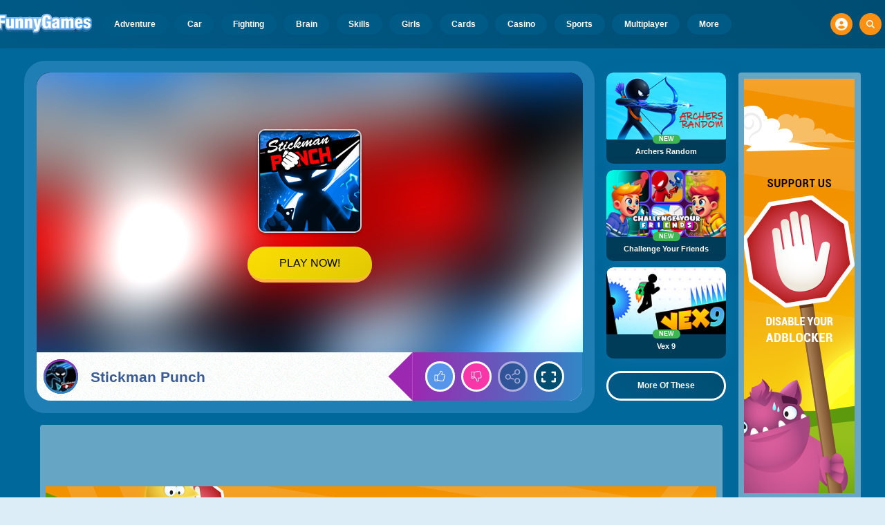

--- FILE ---
content_type: text/html
request_url: https://www.funnygames.org/game/stickman_punch.html
body_size: 62431
content:
<!DOCTYPE HTML>
<html lang="en-GB"><head><meta http-equiv="Content-Type" content="text/html; charset=UTF-8"><title>Stickman Punch - Free Play &amp; No Download | FunnyGames</title><meta name="robots" content="index, follow"><meta name="revisit-after" content="2 days"><meta name="description" content="Stickman Punch - Kill the enemy stickmen with your ninja and unlock new weapons in this free online fighting game! Fun game &amp; Without download. Play n..."><meta name="creationdatetime" content="2026-01-21T01:36:51.816599Z"><meta name="content-language" content="en"><meta name="author" content="Talpa Gaming Powered By Azerion B.V."><meta name="viewport" content="width=device-width, initial-scale=1"><meta name="HandheldFriendly" content="true"><meta name="MobileOptimized" content="320"><meta property="fb:app_id" content="234393679982274"><meta property="og:locale" content="en_GB"><meta property="og:type" content="website"><meta property="og:title" content="Stickman Punch - Free Play &amp; No Download | FunnyGames"><meta property="og:description" content="Stickman Punch - Kill the enemy stickmen with your ninja and unlock new weapons in this free online fighting game! Fun game &amp; Without download. Play n..."><meta property="og:url" content="https://www.funnygames.org/game/stickman_punch.html"><meta property="og:site_name" content="FunnyGames.org"><meta property="og:image" content="https://assets.funnygames.org/3/113523/95922/1200x630/stickman-punch.webp"><meta property="og:image:width" content="1200"><meta property="og:image:height" content="630"><meta name="twitter:site" content="@bgamescom"><meta name="twitter:creator" content="@bgamescom"><meta name="twitter:title" content="Stickman Punch - Free Play &amp; No Download | FunnyGames"><meta name="twitter:description" content="Stickman Punch - Kill the enemy stickmen with your ninja and unlock new weapons in this free online fighting game! Fun game &amp; Without download. Play n..."><meta name="twitter:card" content="summary_large_image"><meta name="twitter:image" content="https://assets.funnygames.org/3/113523/95922/1200x600/stickman-punch.webp"><meta name="msapplication-tap-highlight" content="no"><meta name="msapplication-TileColor" content="#095169"><meta name="msapplication-TileImage" content="/favicons/mstile-144x144.png"><meta name="mobile-web-app-capable" content="yes"><meta name="application-name" content="BGames.com"><meta name="theme-color" content="#095169"><meta name="apple-mobile-web-app-capable" content="yes"><meta name="apple-mobile-web-app-status-bar-style" content="#095169"><meta name="apple-mobile-web-app-title" content=""><link rel="preload" href="/fonts/open-sans-v20-regular.woff2" crossorigin="anonymous" as="font" type="font/woff2"><style type="text/css">.button,.input,.textarea{align-items:center;-moz-appearance:none;-webkit-appearance:none;border:3px solid #0000;border-radius:4px;box-shadow:none;display:inline-flex;font-size:.875rem;height:2.5em;justify-content:flex-start;line-height:1.5;padding:calc(.5em - 3px) calc(.75em - 3px);position:relative;vertical-align:top}.button:active,.input:active,.is-active.button,.is-active.input,.is-active.textarea,.textarea:active{outline:none}[disabled].button,[disabled].input,[disabled].textarea,fieldset[disabled] .button,fieldset[disabled] .input,fieldset[disabled] .textarea{cursor:not-allowed}.button,.is-unselectable,.tabs{-webkit-touch-callout:none;-webkit-user-select:none;user-select:none}.navbar-link:not(.is-arrowless):after{border:3px solid #0000;border-radius:2px;border-right:0;border-top:0;content:" ";display:block;height:.625em;margin-top:-.4375em;pointer-events:none;position:absolute;top:50%;transform:rotate(-45deg);transform-origin:center;width:.625em}.block:not(:last-child),.box:not(:last-child),.content:not(:last-child),.notification:not(:last-child),.subtitle:not(:last-child),.tabs:not(:last-child),.title:not(:last-child){margin-bottom:1.5rem}.delete,.modal-close{-webkit-touch-callout:none;-moz-appearance:none;-webkit-appearance:none;background-color:#0a0a0a33;border:none;border-radius:9999px;cursor:pointer;display:inline-block;flex-grow:0;flex-shrink:0;font-size:0;height:20px;max-height:20px;max-width:20px;min-height:20px;min-width:20px;outline:none;pointer-events:auto;position:relative;-webkit-user-select:none;user-select:none;vertical-align:top;width:20px}.delete:after,.delete:before,.modal-close:after,.modal-close:before{background-color:#fff;content:"";display:block;left:50%;position:absolute;top:50%;transform:translateX(-50%) translateY(-50%) rotate(45deg);transform-origin:center center}.delete:before,.modal-close:before{height:2px;width:50%}.delete:after,.modal-close:after{height:50%;width:2px}.delete:focus,.delete:hover,.modal-close:focus,.modal-close:hover{background-color:#0a0a0a4d}.delete:active,.modal-close:active{background-color:#0a0a0a66}.is-small.delete,.is-small.modal-close{height:16px;max-height:16px;max-width:16px;min-height:16px;min-width:16px;width:16px}.is-medium.delete,.is-medium.modal-close{height:24px;max-height:24px;max-width:24px;min-height:24px;min-width:24px;width:24px}.is-large.delete,.is-large.modal-close{height:32px;max-height:32px;max-width:32px;min-height:32px;min-width:32px;width:32px}.button.is-loading:after,.control.is-loading:after,.loader{animation:spinAround .5s linear infinite;border-color:#0000 #0000 #dbdbdb #dbdbdb;border-radius:9999px;border-style:solid;border-width:2px;content:"";display:block;height:1em;position:relative;width:1em}.image.is-16by9 .has-ratio,.image.is-16by9 img,.image.is-1by1 .has-ratio,.image.is-1by1 img,.image.is-1by2 .has-ratio,.image.is-1by2 img,.image.is-1by3 .has-ratio,.image.is-1by3 img,.image.is-2by1 .has-ratio,.image.is-2by1 img,.image.is-2by3 .has-ratio,.image.is-2by3 img,.image.is-3by1 .has-ratio,.image.is-3by1 img,.image.is-3by2 .has-ratio,.image.is-3by2 img,.image.is-3by4 .has-ratio,.image.is-3by4 img,.image.is-3by5 .has-ratio,.image.is-3by5 img,.image.is-4by3 .has-ratio,.image.is-4by3 img,.image.is-4by5 .has-ratio,.image.is-4by5 img,.image.is-5by3 .has-ratio,.image.is-5by3 img,.image.is-5by4 .has-ratio,.image.is-5by4 img,.image.is-9by16 .has-ratio,.image.is-9by16 img,.image.is-square .has-ratio,.image.is-square img,.is-overlay,.modal,.modal-background{bottom:0;left:0;position:absolute;right:0;top:0}.navbar-burger{color:currentColor;font-family:inherit;font-size:1em;margin:0;padding:0}@keyframes spinAround{0%{transform:rotate(0deg)}to{transform:rotate(359deg)}}@keyframes opacityCycleV1{0%{opacity:0}20%{opacity:1}40%{opacity:0}60%{opacity:0}80%{opacity:0}to{opacity:0}}@keyframes opacityCycleV2{0%{opacity:0}25%{opacity:0}50%{opacity:1}75%{opacity:0}to{opacity:0}}@keyframes ping{0%{opacity:1;transform:scale(1)}to{opacity:0;transform:scale(1.5)}}@keyframes pulse{0%{transform:scale(1)}50%{transform:scale(1.2)}to{transform:scale(1)}}/*! minireset.css v0.0.6 | MIT License | github.com/jgthms/minireset.css */blockquote,body,dd,dl,dt,fieldset,figure,h1,h2,h3,h4,h5,h6,hr,html,iframe,legend,li,ol,p,pre,textarea,ul{margin:0;padding:0}h1,h2,h3,h4,h5,h6{font-size:100%;font-weight:400}ul{list-style:none}button,input,select,textarea{margin:0}html{box-sizing:border-box}*,:after,:before{box-sizing:inherit}img,video{height:auto;max-width:100%}iframe{border:0}table{border-collapse:collapse;border-spacing:0}td,th{padding:0}td:not([align]),th:not([align]){text-align:inherit}html{-moz-osx-font-smoothing:grayscale;-webkit-font-smoothing:antialiased;-webkit-text-size-adjust:100%;text-size-adjust:100%;background-color:#dcedf7;font-size:14px;min-width:300px;overflow-x:hidden;overflow-y:scroll;text-rendering:optimizeLegibility}article,aside,figure,footer,header,hgroup,section{display:block}body,button,input,optgroup,select,textarea{font-family:Open Sans,BlinkMacSystemFont,-apple-system,Segoe UI,Roboto,Oxygen,Ubuntu,Cantarell,Fira Sans,Droid Sans,Helvetica Neue,Helvetica,Arial,ui-sans-serif,sans-serif}code,pre{-moz-osx-font-smoothing:auto;-webkit-font-smoothing:auto;font-family:ui-monospace,monospace}body{color:#3a5a95;font-size:1em;font-weight:400;line-height:1.5}a{color:#5392e5;cursor:pointer;text-decoration:none}a strong{color:currentColor}a:hover{color:#ff9012}code{color:#af0e14;font-size:.875em;font-weight:400;padding:.25em .5em}code,hr{background-color:#f5f5f5}hr{border:none;display:block;height:2px;margin:1.5rem 0}img{height:auto;max-width:100%}input[type=checkbox],input[type=radio]{vertical-align:initial}small{font-size:.875em}span{font-style:inherit;font-weight:inherit}strong{color:#363636;font-weight:700}fieldset{border:none}pre{-webkit-overflow-scrolling:touch;word-wrap:normal;background-color:#f5f5f5;color:#4a4a4a;font-size:.875em;overflow-x:auto;padding:1.25rem 1.5rem;white-space:pre}pre code{background-color:#0000;color:currentColor;font-size:1em;padding:0}table td,table th{vertical-align:top}table td:not([align]),table th:not([align]){text-align:inherit}table th{color:#363636}html{height:100%}@media screen and (min-width:1744px){html{font-size:16px}}body{background:#00689a;display:flex;flex-direction:column;min-height:100%}a,button,input,select,textarea{-webkit-tap-highlight-color:rgba(0,0,0,0);outline:none}a:active,a:focus,a:focus-within{color:#fd0}@media screen and (min-width:1024px){a.has-hover{position:relative}a.has-hover:before{background-color:#ff9012;bottom:-2px;content:"";height:2px;left:0;position:absolute;width:0;will-change:width}a.has-hover:hover:before{transition:width 86ms cubic-bezier(.55,.085,.68,.53);width:100%}}.box{background-color:#fff;border-radius:10px;box-shadow:0 .5em 1em -.125em #0a0a0a1a,0 0 0 1px #0a0a0a05;color:#4a4a4a;display:block;padding:1.25rem}a.box:focus,a.box:hover{box-shadow:0 .5em 1em -.125em #0a0a0a1a,0 0 0 1px #5392e5}a.box:active{box-shadow:inset 0 1px 2px #0a0a0a33,0 0 0 1px #5392e5}.button{background-color:#67b5f40d;border-color:#67b5f44d;border-width:3px;color:#5392e5;cursor:pointer;font-family:Nunito,BlinkMacSystemFont,-apple-system,Segoe UI,Roboto,Oxygen,Ubuntu,Cantarell,Fira Sans,Droid Sans,Helvetica Neue,Helvetica,Arial,ui-sans-serif,sans-serif;justify-content:center;padding:calc(1.75em - 3px) 1.75em;text-align:center;white-space:nowrap}.button strong{color:inherit}.button .icon,.button .icon.is-large,.button .icon.is-medium,.button .icon.is-small{height:1.5em;width:1.5em}.button .icon:first-child:not(:last-child){margin-left:calc(-.875em - 3px);margin-right:.4375em}.button .icon:last-child:not(:first-child){margin-left:.4375em;margin-right:calc(-.875em - 3px)}.button .icon:first-child:last-child{margin-left:calc(-.875em - 3px);margin-right:calc(-.875em - 3px)}.button.is-hovered,.button:hover{border-color:#ff9012;color:#4a4a4a}.button.is-focused,.button:focus{border-color:#fd0;color:#fd0}.button.is-focused:not(:active),.button:focus:not(:active){box-shadow:0 0 0 .125em #5392e540}.button.is-active,.button:active{border-color:#fff;color:#4a4a4a}.button.is-text{background-color:#0000;border-color:#0000;color:#4a4a4a;text-decoration:underline}.button.is-text.is-focused,.button.is-text.is-hovered,.button.is-text:focus,.button.is-text:hover{background-color:#f5f5f5;color:#363636}.button.is-text.is-active,.button.is-text:active{background-color:#e8e8e8;color:#363636}.button.is-text[disabled],fieldset[disabled] .button.is-text{background-color:#0000;border-color:#0000;box-shadow:none}.button.is-ghost{background:none;border-color:#0000;color:#5392e5;text-decoration:none}.button.is-ghost.is-hovered,.button.is-ghost:hover{color:#5392e5;text-decoration:underline}.button.is-white{background-color:#fff;border-color:#0000;color:#0a0a0a}.button.is-white.is-hovered,.button.is-white:hover{background-color:#f9f9f9;border-color:#0000;color:#0a0a0a}.button.is-white.is-focused,.button.is-white:focus{border-color:#0000;color:#0a0a0a}.button.is-white.is-focused:not(:active),.button.is-white:focus:not(:active){box-shadow:0 0 0 .125em #ffffff40}.button.is-white.is-active,.button.is-white:active{background-color:#f2f2f2;border-color:#0000;color:#0a0a0a}.button.is-white[disabled],fieldset[disabled] .button.is-white{background-color:#fff;border-color:#fff;box-shadow:none}.button.is-white.is-inverted{background-color:#0a0a0a;color:#fff}.button.is-white.is-inverted.is-hovered,.button.is-white.is-inverted:hover{background-color:#000}.button.is-white.is-inverted[disabled],fieldset[disabled] .button.is-white.is-inverted{background-color:#0a0a0a;border-color:#0000;box-shadow:none;color:#fff}.button.is-white.is-loading:after{border-color:#0000 #0000 #0a0a0a #0a0a0a!important}.button.is-white.is-outlined{background-color:#0000;border-color:#fff;color:#fff}.button.is-white.is-outlined.is-focused,.button.is-white.is-outlined.is-hovered,.button.is-white.is-outlined:focus,.button.is-white.is-outlined:hover{background-color:#fff;border-color:#fff;color:#0a0a0a}.button.is-white.is-outlined.is-loading:after{border-color:#0000 #0000 #fff #fff!important}.button.is-white.is-outlined.is-loading.is-focused:after,.button.is-white.is-outlined.is-loading.is-hovered:after,.button.is-white.is-outlined.is-loading:focus:after,.button.is-white.is-outlined.is-loading:hover:after{border-color:#0000 #0000 #0a0a0a #0a0a0a!important}.button.is-white.is-outlined[disabled],fieldset[disabled] .button.is-white.is-outlined{background-color:#0000;border-color:#fff;box-shadow:none;color:#fff}.button.is-white.is-inverted.is-outlined{background-color:#0000;border-color:#0a0a0a;color:#0a0a0a}.button.is-white.is-inverted.is-outlined.is-focused,.button.is-white.is-inverted.is-outlined.is-hovered,.button.is-white.is-inverted.is-outlined:focus,.button.is-white.is-inverted.is-outlined:hover{background-color:#0a0a0a;color:#fff}.button.is-white.is-inverted.is-outlined.is-loading.is-focused:after,.button.is-white.is-inverted.is-outlined.is-loading.is-hovered:after,.button.is-white.is-inverted.is-outlined.is-loading:focus:after,.button.is-white.is-inverted.is-outlined.is-loading:hover:after{border-color:#0000 #0000 #fff #fff!important}.button.is-white.is-inverted.is-outlined[disabled],fieldset[disabled] .button.is-white.is-inverted.is-outlined{background-color:#0000;border-color:#0a0a0a;box-shadow:none;color:#0a0a0a}.button.is-black{background-color:#0a0a0a;border-color:#0000;color:#fff}.button.is-black.is-hovered,.button.is-black:hover{background-color:#040404;border-color:#0000;color:#fff}.button.is-black.is-focused,.button.is-black:focus{border-color:#0000;color:#fff}.button.is-black.is-focused:not(:active),.button.is-black:focus:not(:active){box-shadow:0 0 0 .125em #0a0a0a40}.button.is-black.is-active,.button.is-black:active{background-color:#000;border-color:#0000;color:#fff}.button.is-black[disabled],fieldset[disabled] .button.is-black{background-color:#0a0a0a;border-color:#0a0a0a;box-shadow:none}.button.is-black.is-inverted{background-color:#fff;color:#0a0a0a}.button.is-black.is-inverted.is-hovered,.button.is-black.is-inverted:hover{background-color:#f2f2f2}.button.is-black.is-inverted[disabled],fieldset[disabled] .button.is-black.is-inverted{background-color:#fff;border-color:#0000;box-shadow:none;color:#0a0a0a}.button.is-black.is-loading:after{border-color:#0000 #0000 #fff #fff!important}.button.is-black.is-outlined{background-color:#0000;border-color:#0a0a0a;color:#0a0a0a}.button.is-black.is-outlined.is-focused,.button.is-black.is-outlined.is-hovered,.button.is-black.is-outlined:focus,.button.is-black.is-outlined:hover{background-color:#0a0a0a;border-color:#0a0a0a;color:#fff}.button.is-black.is-outlined.is-loading:after{border-color:#0000 #0000 #0a0a0a #0a0a0a!important}.button.is-black.is-outlined.is-loading.is-focused:after,.button.is-black.is-outlined.is-loading.is-hovered:after,.button.is-black.is-outlined.is-loading:focus:after,.button.is-black.is-outlined.is-loading:hover:after{border-color:#0000 #0000 #fff #fff!important}.button.is-black.is-outlined[disabled],fieldset[disabled] .button.is-black.is-outlined{background-color:#0000;border-color:#0a0a0a;box-shadow:none;color:#0a0a0a}.button.is-black.is-inverted.is-outlined{background-color:#0000;border-color:#fff;color:#fff}.button.is-black.is-inverted.is-outlined.is-focused,.button.is-black.is-inverted.is-outlined.is-hovered,.button.is-black.is-inverted.is-outlined:focus,.button.is-black.is-inverted.is-outlined:hover{background-color:#fff;color:#0a0a0a}.button.is-black.is-inverted.is-outlined.is-loading.is-focused:after,.button.is-black.is-inverted.is-outlined.is-loading.is-hovered:after,.button.is-black.is-inverted.is-outlined.is-loading:focus:after,.button.is-black.is-inverted.is-outlined.is-loading:hover:after{border-color:#0000 #0000 #0a0a0a #0a0a0a!important}.button.is-black.is-inverted.is-outlined[disabled],fieldset[disabled] .button.is-black.is-inverted.is-outlined{background-color:#0000;border-color:#fff;box-shadow:none;color:#fff}.button.is-light{background-color:#f5f5f5;border-color:#0000;color:#000000b3}.button.is-light.is-hovered,.button.is-light:hover{background-color:#eee;border-color:#0000;color:#000000b3}.button.is-light.is-focused,.button.is-light:focus{border-color:#0000;color:#000000b3}.button.is-light.is-focused:not(:active),.button.is-light:focus:not(:active){box-shadow:0 0 0 .125em #f5f5f540}.button.is-light.is-active,.button.is-light:active{background-color:#e8e8e8;border-color:#0000;color:#000000b3}.button.is-light[disabled],fieldset[disabled] .button.is-light{background-color:#f5f5f5;border-color:#f5f5f5;box-shadow:none}.button.is-light.is-inverted{color:#f5f5f5}.button.is-light.is-inverted,.button.is-light.is-inverted.is-hovered,.button.is-light.is-inverted:hover{background-color:#000000b3}.button.is-light.is-inverted[disabled],fieldset[disabled] .button.is-light.is-inverted{background-color:#000000b3;border-color:#0000;box-shadow:none;color:#f5f5f5}.button.is-light.is-loading:after{border-color:#0000 #0000 #000000b3 #000000b3!important}.button.is-light.is-outlined{background-color:#0000;border-color:#f5f5f5;color:#f5f5f5}.button.is-light.is-outlined.is-focused,.button.is-light.is-outlined.is-hovered,.button.is-light.is-outlined:focus,.button.is-light.is-outlined:hover{background-color:#f5f5f5;border-color:#f5f5f5;color:#000000b3}.button.is-light.is-outlined.is-loading:after{border-color:#0000 #0000 #f5f5f5 #f5f5f5!important}.button.is-light.is-outlined.is-loading.is-focused:after,.button.is-light.is-outlined.is-loading.is-hovered:after,.button.is-light.is-outlined.is-loading:focus:after,.button.is-light.is-outlined.is-loading:hover:after{border-color:#0000 #0000 #000000b3 #000000b3!important}.button.is-light.is-outlined[disabled],fieldset[disabled] .button.is-light.is-outlined{background-color:#0000;border-color:#f5f5f5;box-shadow:none;color:#f5f5f5}.button.is-light.is-inverted.is-outlined{background-color:#0000;border-color:#000000b3;color:#000000b3}.button.is-light.is-inverted.is-outlined.is-focused,.button.is-light.is-inverted.is-outlined.is-hovered,.button.is-light.is-inverted.is-outlined:focus,.button.is-light.is-inverted.is-outlined:hover{background-color:#000000b3;color:#f5f5f5}.button.is-light.is-inverted.is-outlined.is-loading.is-focused:after,.button.is-light.is-inverted.is-outlined.is-loading.is-hovered:after,.button.is-light.is-inverted.is-outlined.is-loading:focus:after,.button.is-light.is-inverted.is-outlined.is-loading:hover:after{border-color:#0000 #0000 #f5f5f5 #f5f5f5!important}.button.is-light.is-inverted.is-outlined[disabled],fieldset[disabled] .button.is-light.is-inverted.is-outlined{background-color:#0000;border-color:#000000b3;box-shadow:none;color:#000000b3}.button.is-dark{background-color:#363636;border-color:#0000;color:#fff}.button.is-dark.is-hovered,.button.is-dark:hover{background-color:#2f2f2f;border-color:#0000;color:#fff}.button.is-dark.is-focused,.button.is-dark:focus{border-color:#0000;color:#fff}.button.is-dark.is-focused:not(:active),.button.is-dark:focus:not(:active){box-shadow:0 0 0 .125em #36363640}.button.is-dark.is-active,.button.is-dark:active{background-color:#292929;border-color:#0000;color:#fff}.button.is-dark[disabled],fieldset[disabled] .button.is-dark{background-color:#363636;border-color:#363636;box-shadow:none}.button.is-dark.is-inverted{background-color:#fff;color:#363636}.button.is-dark.is-inverted.is-hovered,.button.is-dark.is-inverted:hover{background-color:#f2f2f2}.button.is-dark.is-inverted[disabled],fieldset[disabled] .button.is-dark.is-inverted{background-color:#fff;border-color:#0000;box-shadow:none;color:#363636}.button.is-dark.is-loading:after{border-color:#0000 #0000 #fff #fff!important}.button.is-dark.is-outlined{background-color:#0000;border-color:#363636;color:#363636}.button.is-dark.is-outlined.is-focused,.button.is-dark.is-outlined.is-hovered,.button.is-dark.is-outlined:focus,.button.is-dark.is-outlined:hover{background-color:#363636;border-color:#363636;color:#fff}.button.is-dark.is-outlined.is-loading:after{border-color:#0000 #0000 #363636 #363636!important}.button.is-dark.is-outlined.is-loading.is-focused:after,.button.is-dark.is-outlined.is-loading.is-hovered:after,.button.is-dark.is-outlined.is-loading:focus:after,.button.is-dark.is-outlined.is-loading:hover:after{border-color:#0000 #0000 #fff #fff!important}.button.is-dark.is-outlined[disabled],fieldset[disabled] .button.is-dark.is-outlined{background-color:#0000;border-color:#363636;box-shadow:none;color:#363636}.button.is-dark.is-inverted.is-outlined{background-color:#0000;border-color:#fff;color:#fff}.button.is-dark.is-inverted.is-outlined.is-focused,.button.is-dark.is-inverted.is-outlined.is-hovered,.button.is-dark.is-inverted.is-outlined:focus,.button.is-dark.is-inverted.is-outlined:hover{background-color:#fff;color:#363636}.button.is-dark.is-inverted.is-outlined.is-loading.is-focused:after,.button.is-dark.is-inverted.is-outlined.is-loading.is-hovered:after,.button.is-dark.is-inverted.is-outlined.is-loading:focus:after,.button.is-dark.is-inverted.is-outlined.is-loading:hover:after{border-color:#0000 #0000 #363636 #363636!important}.button.is-dark.is-inverted.is-outlined[disabled],fieldset[disabled] .button.is-dark.is-inverted.is-outlined{background-color:#0000;border-color:#fff;box-shadow:none;color:#fff}.button.is-primary{background-color:#28dbff;border-color:#0000;color:#000000b3}.button.is-primary.is-hovered,.button.is-primary:hover{background-color:#1bd9ff;border-color:#0000;color:#000000b3}.button.is-primary.is-focused,.button.is-primary:focus{border-color:#0000;color:#000000b3}.button.is-primary.is-focused:not(:active),.button.is-primary:focus:not(:active){box-shadow:0 0 0 .125em #28dbff40}.button.is-primary.is-active,.button.is-primary:active{background-color:#0fd7ff;border-color:#0000;color:#000000b3}.button.is-primary[disabled],fieldset[disabled] .button.is-primary{background-color:#28dbff;border-color:#28dbff;box-shadow:none}.button.is-primary.is-inverted{color:#28dbff}.button.is-primary.is-inverted,.button.is-primary.is-inverted.is-hovered,.button.is-primary.is-inverted:hover{background-color:#000000b3}.button.is-primary.is-inverted[disabled],fieldset[disabled] .button.is-primary.is-inverted{background-color:#000000b3;border-color:#0000;box-shadow:none;color:#28dbff}.button.is-primary.is-loading:after{border-color:#0000 #0000 #000000b3 #000000b3!important}.button.is-primary.is-outlined{background-color:#0000;border-color:#28dbff;color:#28dbff}.button.is-primary.is-outlined.is-focused,.button.is-primary.is-outlined.is-hovered,.button.is-primary.is-outlined:focus,.button.is-primary.is-outlined:hover{background-color:#28dbff;border-color:#28dbff;color:#000000b3}.button.is-primary.is-outlined.is-loading:after{border-color:#0000 #0000 #28dbff #28dbff!important}.button.is-primary.is-outlined.is-loading.is-focused:after,.button.is-primary.is-outlined.is-loading.is-hovered:after,.button.is-primary.is-outlined.is-loading:focus:after,.button.is-primary.is-outlined.is-loading:hover:after{border-color:#0000 #0000 #000000b3 #000000b3!important}.button.is-primary.is-outlined[disabled],fieldset[disabled] .button.is-primary.is-outlined{background-color:#0000;border-color:#28dbff;box-shadow:none;color:#28dbff}.button.is-primary.is-inverted.is-outlined{background-color:#0000;border-color:#000000b3;color:#000000b3}.button.is-primary.is-inverted.is-outlined.is-focused,.button.is-primary.is-inverted.is-outlined.is-hovered,.button.is-primary.is-inverted.is-outlined:focus,.button.is-primary.is-inverted.is-outlined:hover{background-color:#000000b3;color:#28dbff}.button.is-primary.is-inverted.is-outlined.is-loading.is-focused:after,.button.is-primary.is-inverted.is-outlined.is-loading.is-hovered:after,.button.is-primary.is-inverted.is-outlined.is-loading:focus:after,.button.is-primary.is-inverted.is-outlined.is-loading:hover:after{border-color:#0000 #0000 #28dbff #28dbff!important}.button.is-primary.is-inverted.is-outlined[disabled],fieldset[disabled] .button.is-primary.is-inverted.is-outlined{background-color:#0000;border-color:#000000b3;box-shadow:none;color:#000000b3}.button.is-primary.is-light{background-color:#67b5f4;color:#004d72}.button.is-primary.is-light.is-hovered,.button.is-primary.is-light:hover{background-color:#5baff3;border-color:#0000;color:#004d72}.button.is-primary.is-light.is-active,.button.is-primary.is-light:active{background-color:#4fa9f2;border-color:#0000;color:#004d72}.button.is-link{background-color:#5392e5;border-color:#0000;color:#fff}.button.is-link.is-hovered,.button.is-link:hover{background-color:#488be3;border-color:#0000;color:#fff}.button.is-link.is-focused,.button.is-link:focus{border-color:#0000;color:#fff}.button.is-link.is-focused:not(:active),.button.is-link:focus:not(:active){box-shadow:0 0 0 .125em #5392e540}.button.is-link.is-active,.button.is-link:active{background-color:#3d84e2;border-color:#0000;color:#fff}.button.is-link[disabled],fieldset[disabled] .button.is-link{background-color:#5392e5;border-color:#5392e5;box-shadow:none}.button.is-link.is-inverted{background-color:#fff;color:#5392e5}.button.is-link.is-inverted.is-hovered,.button.is-link.is-inverted:hover{background-color:#f2f2f2}.button.is-link.is-inverted[disabled],fieldset[disabled] .button.is-link.is-inverted{background-color:#fff;border-color:#0000;box-shadow:none;color:#5392e5}.button.is-link.is-loading:after{border-color:#0000 #0000 #fff #fff!important}.button.is-link.is-outlined{background-color:#0000;border-color:#5392e5;color:#5392e5}.button.is-link.is-outlined.is-focused,.button.is-link.is-outlined.is-hovered,.button.is-link.is-outlined:focus,.button.is-link.is-outlined:hover{background-color:#5392e5;border-color:#5392e5;color:#fff}.button.is-link.is-outlined.is-loading:after{border-color:#0000 #0000 #5392e5 #5392e5!important}.button.is-link.is-outlined.is-loading.is-focused:after,.button.is-link.is-outlined.is-loading.is-hovered:after,.button.is-link.is-outlined.is-loading:focus:after,.button.is-link.is-outlined.is-loading:hover:after{border-color:#0000 #0000 #fff #fff!important}.button.is-link.is-outlined[disabled],fieldset[disabled] .button.is-link.is-outlined{background-color:#0000;border-color:#5392e5;box-shadow:none;color:#5392e5}.button.is-link.is-inverted.is-outlined{background-color:#0000;border-color:#fff;color:#fff}.button.is-link.is-inverted.is-outlined.is-focused,.button.is-link.is-inverted.is-outlined.is-hovered,.button.is-link.is-inverted.is-outlined:focus,.button.is-link.is-inverted.is-outlined:hover{background-color:#fff;color:#5392e5}.button.is-link.is-inverted.is-outlined.is-loading.is-focused:after,.button.is-link.is-inverted.is-outlined.is-loading.is-hovered:after,.button.is-link.is-inverted.is-outlined.is-loading:focus:after,.button.is-link.is-inverted.is-outlined.is-loading:hover:after{border-color:#0000 #0000 #5392e5 #5392e5!important}.button.is-link.is-inverted.is-outlined[disabled],fieldset[disabled] .button.is-link.is-inverted.is-outlined{background-color:#0000;border-color:#fff;box-shadow:none;color:#fff}.button.is-link.is-light{background-color:#edf4fc;color:#1a59ad}.button.is-link.is-light.is-hovered,.button.is-link.is-light:hover{background-color:#e2edfb;border-color:#0000;color:#1a59ad}.button.is-link.is-light.is-active,.button.is-link.is-light:active{background-color:#d7e6f9;border-color:#0000;color:#1a59ad}.button.is-info{background-color:#3e8ed0;border-color:#0000;color:#fff}.button.is-info.is-hovered,.button.is-info:hover{background-color:#3488ce;border-color:#0000;color:#fff}.button.is-info.is-focused,.button.is-info:focus{border-color:#0000;color:#fff}.button.is-info.is-focused:not(:active),.button.is-info:focus:not(:active){box-shadow:0 0 0 .125em #3e8ed040}.button.is-info.is-active,.button.is-info:active{background-color:#3082c5;border-color:#0000;color:#fff}.button.is-info[disabled],fieldset[disabled] .button.is-info{background-color:#3e8ed0;border-color:#3e8ed0;box-shadow:none}.button.is-info.is-inverted{background-color:#fff;color:#3e8ed0}.button.is-info.is-inverted.is-hovered,.button.is-info.is-inverted:hover{background-color:#f2f2f2}.button.is-info.is-inverted[disabled],fieldset[disabled] .button.is-info.is-inverted{background-color:#fff;border-color:#0000;box-shadow:none;color:#3e8ed0}.button.is-info.is-loading:after{border-color:#0000 #0000 #fff #fff!important}.button.is-info.is-outlined{background-color:#0000;border-color:#3e8ed0;color:#3e8ed0}.button.is-info.is-outlined.is-focused,.button.is-info.is-outlined.is-hovered,.button.is-info.is-outlined:focus,.button.is-info.is-outlined:hover{background-color:#3e8ed0;border-color:#3e8ed0;color:#fff}.button.is-info.is-outlined.is-loading:after{border-color:#0000 #0000 #3e8ed0 #3e8ed0!important}.button.is-info.is-outlined.is-loading.is-focused:after,.button.is-info.is-outlined.is-loading.is-hovered:after,.button.is-info.is-outlined.is-loading:focus:after,.button.is-info.is-outlined.is-loading:hover:after{border-color:#0000 #0000 #fff #fff!important}.button.is-info.is-outlined[disabled],fieldset[disabled] .button.is-info.is-outlined{background-color:#0000;border-color:#3e8ed0;box-shadow:none;color:#3e8ed0}.button.is-info.is-inverted.is-outlined{background-color:#0000;border-color:#fff;color:#fff}.button.is-info.is-inverted.is-outlined.is-focused,.button.is-info.is-inverted.is-outlined.is-hovered,.button.is-info.is-inverted.is-outlined:focus,.button.is-info.is-inverted.is-outlined:hover{background-color:#fff;color:#3e8ed0}.button.is-info.is-inverted.is-outlined.is-loading.is-focused:after,.button.is-info.is-inverted.is-outlined.is-loading.is-hovered:after,.button.is-info.is-inverted.is-outlined.is-loading:focus:after,.button.is-info.is-inverted.is-outlined.is-loading:hover:after{border-color:#0000 #0000 #3e8ed0 #3e8ed0!important}.button.is-info.is-inverted.is-outlined[disabled],fieldset[disabled] .button.is-info.is-inverted.is-outlined{background-color:#0000;border-color:#fff;box-shadow:none;color:#fff}.button.is-info.is-light{background-color:#eff5fb;color:#296fa8}.button.is-info.is-light.is-hovered,.button.is-info.is-light:hover{background-color:#e4eff9;border-color:#0000;color:#296fa8}.button.is-info.is-light.is-active,.button.is-info.is-light:active{background-color:#dae9f6;border-color:#0000;color:#296fa8}.button.is-success{background-color:#3eb752;border-color:#0000;color:#fff}.button.is-success.is-hovered,.button.is-success:hover{background-color:#3bad4e;border-color:#0000;color:#fff}.button.is-success.is-focused,.button.is-success:focus{border-color:#0000;color:#fff}.button.is-success.is-focused:not(:active),.button.is-success:focus:not(:active){box-shadow:0 0 0 .125em #3eb75240}.button.is-success.is-active,.button.is-success:active{background-color:#38a449;border-color:#0000;color:#fff}.button.is-success[disabled],fieldset[disabled] .button.is-success{background-color:#3eb752;border-color:#3eb752;box-shadow:none}.button.is-success.is-inverted{background-color:#fff;color:#3eb752}.button.is-success.is-inverted.is-hovered,.button.is-success.is-inverted:hover{background-color:#f2f2f2}.button.is-success.is-inverted[disabled],fieldset[disabled] .button.is-success.is-inverted{background-color:#fff;border-color:#0000;box-shadow:none;color:#3eb752}.button.is-success.is-loading:after{border-color:#0000 #0000 #fff #fff!important}.button.is-success.is-outlined{background-color:#0000;border-color:#3eb752;color:#3eb752}.button.is-success.is-outlined.is-focused,.button.is-success.is-outlined.is-hovered,.button.is-success.is-outlined:focus,.button.is-success.is-outlined:hover{background-color:#3eb752;border-color:#3eb752;color:#fff}.button.is-success.is-outlined.is-loading:after{border-color:#0000 #0000 #3eb752 #3eb752!important}.button.is-success.is-outlined.is-loading.is-focused:after,.button.is-success.is-outlined.is-loading.is-hovered:after,.button.is-success.is-outlined.is-loading:focus:after,.button.is-success.is-outlined.is-loading:hover:after{border-color:#0000 #0000 #fff #fff!important}.button.is-success.is-outlined[disabled],fieldset[disabled] .button.is-success.is-outlined{background-color:#0000;border-color:#3eb752;box-shadow:none;color:#3eb752}.button.is-success.is-inverted.is-outlined{background-color:#0000;border-color:#fff;color:#fff}.button.is-success.is-inverted.is-outlined.is-focused,.button.is-success.is-inverted.is-outlined.is-hovered,.button.is-success.is-inverted.is-outlined:focus,.button.is-success.is-inverted.is-outlined:hover{background-color:#fff;color:#3eb752}.button.is-success.is-inverted.is-outlined.is-loading.is-focused:after,.button.is-success.is-inverted.is-outlined.is-loading.is-hovered:after,.button.is-success.is-inverted.is-outlined.is-loading:focus:after,.button.is-success.is-inverted.is-outlined.is-loading:hover:after{border-color:#0000 #0000 #3eb752 #3eb752!important}.button.is-success.is-inverted.is-outlined[disabled],fieldset[disabled] .button.is-success.is-inverted.is-outlined{background-color:#0000;border-color:#fff;box-shadow:none;color:#fff}.button.is-success.is-light{background-color:#f0faf1;color:#2d853c}.button.is-success.is-light.is-hovered,.button.is-success.is-light:hover{background-color:#e6f7e9;border-color:#0000;color:#2d853c}.button.is-success.is-light.is-active,.button.is-success.is-light:active{background-color:#ddf3e0;border-color:#0000;color:#2d853c}.button.is-warning{background-color:#fd0;border-color:#0000;color:#000000b3}.button.is-warning.is-hovered,.button.is-warning:hover{background-color:#f2d200;border-color:#0000;color:#000000b3}.button.is-warning.is-focused,.button.is-warning:focus{border-color:#0000;color:#000000b3}.button.is-warning.is-focused:not(:active),.button.is-warning:focus:not(:active){box-shadow:0 0 0 .125em #ffdd0040}.button.is-warning.is-active,.button.is-warning:active{background-color:#e6c700;border-color:#0000;color:#000000b3}.button.is-warning[disabled],fieldset[disabled] .button.is-warning{background-color:#fd0;border-color:#fd0;box-shadow:none}.button.is-warning.is-inverted{color:#fd0}.button.is-warning.is-inverted,.button.is-warning.is-inverted.is-hovered,.button.is-warning.is-inverted:hover{background-color:#000000b3}.button.is-warning.is-inverted[disabled],fieldset[disabled] .button.is-warning.is-inverted{background-color:#000000b3;border-color:#0000;box-shadow:none;color:#fd0}.button.is-warning.is-loading:after{border-color:#0000 #0000 #000000b3 #000000b3!important}.button.is-warning.is-outlined{background-color:#0000;border-color:#fd0;color:#fd0}.button.is-warning.is-outlined.is-focused,.button.is-warning.is-outlined.is-hovered,.button.is-warning.is-outlined:focus,.button.is-warning.is-outlined:hover{background-color:#fd0;border-color:#fd0;color:#000000b3}.button.is-warning.is-outlined.is-loading:after{border-color:#0000 #0000 #fd0 #fd0!important}.button.is-warning.is-outlined.is-loading.is-focused:after,.button.is-warning.is-outlined.is-loading.is-hovered:after,.button.is-warning.is-outlined.is-loading:focus:after,.button.is-warning.is-outlined.is-loading:hover:after{border-color:#0000 #0000 #000000b3 #000000b3!important}.button.is-warning.is-outlined[disabled],fieldset[disabled] .button.is-warning.is-outlined{background-color:#0000;border-color:#fd0;box-shadow:none;color:#fd0}.button.is-warning.is-inverted.is-outlined{background-color:#0000;border-color:#000000b3;color:#000000b3}.button.is-warning.is-inverted.is-outlined.is-focused,.button.is-warning.is-inverted.is-outlined.is-hovered,.button.is-warning.is-inverted.is-outlined:focus,.button.is-warning.is-inverted.is-outlined:hover{background-color:#000000b3;color:#fd0}.button.is-warning.is-inverted.is-outlined.is-loading.is-focused:after,.button.is-warning.is-inverted.is-outlined.is-loading.is-hovered:after,.button.is-warning.is-inverted.is-outlined.is-loading:focus:after,.button.is-warning.is-inverted.is-outlined.is-loading:hover:after{border-color:#0000 #0000 #fd0 #fd0!important}.button.is-warning.is-inverted.is-outlined[disabled],fieldset[disabled] .button.is-warning.is-inverted.is-outlined{background-color:#0000;border-color:#000000b3;box-shadow:none;color:#000000b3}.button.is-warning.is-light{background-color:#fffceb;color:#948000}.button.is-warning.is-light.is-hovered,.button.is-warning.is-light:hover{background-color:#fffbde;border-color:#0000;color:#948000}.button.is-warning.is-light.is-active,.button.is-warning.is-light:active{background-color:#fff9d1;border-color:#0000;color:#948000}.button.is-danger{background-color:#ed1c24;border-color:#0000;color:#fff}.button.is-danger.is-hovered,.button.is-danger:hover{background-color:#ea131b;border-color:#0000;color:#fff}.button.is-danger.is-focused,.button.is-danger:focus{border-color:#0000;color:#fff}.button.is-danger.is-focused:not(:active),.button.is-danger:focus:not(:active){box-shadow:0 0 0 .125em #ed1c2440}.button.is-danger.is-active,.button.is-danger:active{background-color:#de1219;border-color:#0000;color:#fff}.button.is-danger[disabled],fieldset[disabled] .button.is-danger{background-color:#ed1c24;border-color:#ed1c24;box-shadow:none}.button.is-danger.is-inverted{background-color:#fff;color:#ed1c24}.button.is-danger.is-inverted.is-hovered,.button.is-danger.is-inverted:hover{background-color:#f2f2f2}.button.is-danger.is-inverted[disabled],fieldset[disabled] .button.is-danger.is-inverted{background-color:#fff;border-color:#0000;box-shadow:none;color:#ed1c24}.button.is-danger.is-loading:after{border-color:#0000 #0000 #fff #fff!important}.button.is-danger.is-outlined{background-color:#0000;border-color:#ed1c24;color:#ed1c24}.button.is-danger.is-outlined.is-focused,.button.is-danger.is-outlined.is-hovered,.button.is-danger.is-outlined:focus,.button.is-danger.is-outlined:hover{background-color:#ed1c24;border-color:#ed1c24;color:#fff}.button.is-danger.is-outlined.is-loading:after{border-color:#0000 #0000 #ed1c24 #ed1c24!important}.button.is-danger.is-outlined.is-loading.is-focused:after,.button.is-danger.is-outlined.is-loading.is-hovered:after,.button.is-danger.is-outlined.is-loading:focus:after,.button.is-danger.is-outlined.is-loading:hover:after{border-color:#0000 #0000 #fff #fff!important}.button.is-danger.is-outlined[disabled],fieldset[disabled] .button.is-danger.is-outlined{background-color:#0000;border-color:#ed1c24;box-shadow:none;color:#ed1c24}.button.is-danger.is-inverted.is-outlined{background-color:#0000;border-color:#fff;color:#fff}.button.is-danger.is-inverted.is-outlined.is-focused,.button.is-danger.is-inverted.is-outlined.is-hovered,.button.is-danger.is-inverted.is-outlined:focus,.button.is-danger.is-inverted.is-outlined:hover{background-color:#fff;color:#ed1c24}.button.is-danger.is-inverted.is-outlined.is-loading.is-focused:after,.button.is-danger.is-inverted.is-outlined.is-loading.is-hovered:after,.button.is-danger.is-inverted.is-outlined.is-loading:focus:after,.button.is-danger.is-inverted.is-outlined.is-loading:hover:after{border-color:#0000 #0000 #ed1c24 #ed1c24!important}.button.is-danger.is-inverted.is-outlined[disabled],fieldset[disabled] .button.is-danger.is-inverted.is-outlined{background-color:#0000;border-color:#fff;box-shadow:none;color:#fff}.button.is-danger.is-light{background-color:#feeced;color:#d91119}.button.is-danger.is-light.is-hovered,.button.is-danger.is-light:hover{background-color:#fde0e1;border-color:#0000;color:#d91119}.button.is-danger.is-light.is-active,.button.is-danger.is-light:active{background-color:#fcd4d6;border-color:#0000;color:#d91119}.button.is-small{font-size:.75rem}.button.is-small:not(.is-rounded):not(.button){border-radius:2px}.button.is-normal{font-size:.875rem}.button.is-medium{font-size:1rem}.button.is-large{font-size:1.5rem}.button[disabled],fieldset[disabled] .button{background-color:#fff;border-color:#0a94e4;box-shadow:none;opacity:.5}.button.is-fullwidth{display:flex;width:100%}.button.is-loading{color:#0000!important;pointer-events:none}.button.is-loading:after{left:calc(50% - .5em);position:absolute;position:absolute!important;top:calc(50% - .5em)}.button.is-static{background-color:#f5f5f5;border-color:#0a94e4;box-shadow:none;color:#7a7a7a;pointer-events:none}.button,.button.is-rounded{border-radius:9999px;padding-left:2em;padding-right:2em}.buttons{align-items:center;display:flex;flex-wrap:wrap;justify-content:flex-start}.buttons .button{margin-bottom:.5rem}.buttons .button:not(:last-child):not(.is-fullwidth){margin-right:.5rem}.buttons:last-child{margin-bottom:-.5rem}.buttons:not(:last-child){margin-bottom:1rem}.buttons.are-small .button:not(.is-normal):not(.is-medium):not(.is-large){font-size:.75rem}.buttons.are-small .button:not(.is-normal):not(.is-medium):not(.is-large):not(.is-rounded):not(.button){border-radius:2px}.buttons.are-medium .button:not(.is-small):not(.is-normal):not(.is-large){font-size:1rem}.buttons.are-large .button:not(.is-small):not(.is-normal):not(.is-medium){font-size:1.5rem}.buttons.has-addons .button:not(:first-child){border-bottom-left-radius:0;border-top-left-radius:0}.buttons.has-addons .button:not(:last-child){border-bottom-right-radius:0;border-top-right-radius:0;margin-right:-1px}.buttons.has-addons .button:last-child{margin-right:0}.buttons.has-addons .button.is-hovered,.buttons.has-addons .button:hover{z-index:2}.buttons.has-addons .button.is-active,.buttons.has-addons .button.is-focused,.buttons.has-addons .button.is-selected,.buttons.has-addons .button:active,.buttons.has-addons .button:focus{z-index:3}.buttons.has-addons .button.is-active:hover,.buttons.has-addons .button.is-focused:hover,.buttons.has-addons .button.is-selected:hover,.buttons.has-addons .button:active:hover,.buttons.has-addons .button:focus:hover{z-index:4}.buttons.has-addons .button.is-expanded{flex-grow:1;flex-shrink:1}.buttons.is-centered{justify-content:center}.buttons.is-centered:not(.has-addons) .button:not(.is-fullwidth){margin-left:.25rem;margin-right:.25rem}.buttons.is-right{justify-content:flex-end}.buttons.is-right:not(.has-addons) .button:not(.is-fullwidth){margin-left:.25rem;margin-right:.25rem}@media screen and (max-width:768px){.button.is-responsive.is-small{font-size:.5625rem}.button.is-responsive,.button.is-responsive.is-normal{font-size:.65625rem}.button.is-responsive.is-medium{font-size:.75rem}.button.is-responsive.is-large{font-size:.875rem}}@media screen and (min-width:769px)and (max-width:1023px){.button.is-responsive.is-small{font-size:.65625rem}.button.is-responsive,.button.is-responsive.is-normal{font-size:.75rem}.button.is-responsive.is-medium{font-size:.875rem}.button.is-responsive.is-large{font-size:1rem}}@media screen and (min-width:1024px){.button:not(.delete):before{background:linear-gradient(180deg,#fd0,#ff9012);border-radius:9999px;box-shadow:inset 0 0 7px 0 #dfb4aa87;content:"";height:100%;left:0;opacity:0;position:absolute;top:1px;transform:scale(0);transform-origin:50% 100%;transition:transform 258ms cubic-bezier(.25,.46,.45,.94),opacity 172ms cubic-bezier(.25,.46,.45,.94);width:100%;will-change:transform;z-index:-1}.button:not(.delete):not([disabled]):hover:before{opacity:1;top:0;transform:scale(1)}}.button:not(.delete).is-active:before,.button:not(.delete):active:before,.button:not(.delete):focus-within:before,.button:not(.delete):focus:before{box-shadow:inset 0 0 7px 0 #e0472487,inset 0 0 7px 0 #00000059}.button:not(.delete).is-primary.is-active:before{transform:translateY(0);transition:transform 86ms cubic-bezier(.55,.085,.68,.53)}.button{box-sizing:border-box;font-weight:700;line-height:1rem;overflow:hidden;position:relative;text-transform:capitalize;z-index:1}.button.is-primary{background:linear-gradient(0deg,#28dbff,#67b5f4 90%)}@media screen and (min-width:1024px){.button.is-primary .is-hovered,.button.is-primary:hover{border:3px solid #fff;color:#4a4a4a}}.button.is-primary.is-active{border:3px solid #0a94e4;color:#4a4a4a}.button.is-square{border-radius:9999px;height:2.25rem;padding:0;width:2.25rem}.button.is-square.is-small{height:1.563rem;width:1.563rem}.button.is-square.is-medium{height:3.125rem;width:3.125rem}.button.is-square.is-large{height:3.75rem;width:3.75rem}.button.is-square .icon.is-medium{font-size:1.25rem;height:2.25rem;width:2.25rem}.button.is-square .icon.is-large{font-size:1.5rem;height:3.125rem;width:3.125rem}.button.is-light{color:#0a94e4}.button[disabled]:hover{color:#5392e5}.buttons .button{margin-bottom:0}.buttons .button:not(:last-child):not(.is-fullwidth){margin-right:.625rem}.buttons:last-child,.buttons:not(:last-child){margin-bottom:0}.container{flex-grow:1;margin:0 auto;position:relative;width:auto}.container.is-fluid{max-width:none!important;padding-left:32px;padding-right:32px;width:100%}@media screen and (min-width:1024px){.container{max-width:960px}}@media screen and (max-width:1215px){.container.is-widescreen:not(.is-max-desktop){max-width:1152px}}@media screen and (max-width:1407px){.container.is-fullhd:not(.is-max-desktop):not(.is-max-widescreen){max-width:1344px}}@media screen and (min-width:1216px){.container:not(.is-max-desktop){max-width:1152px}}@media screen and (min-width:1408px){.container:not(.is-max-desktop):not(.is-max-widescreen){max-width:1344px}}@media screen and (min-width:1744px){.container:not(.is-max-desktop):not(.is-max-widescreen):not(.is-max-fullhd){max-width:1680px}}.content li+li{margin-top:.25em}.content blockquote:not(:last-child),.content dl:not(:last-child),.content ol:not(:last-child),.content p:not(:last-child),.content pre:not(:last-child),.content table:not(:last-child),.content ul:not(:last-child){margin-bottom:1em}.content h1,.content h2,.content h3,.content h4,.content h5,.content h6{color:#3a5a95;font-weight:600;line-height:1.125}.content h1{font-size:2em;margin-bottom:.5em}.content h1:not(:first-child){margin-top:1em}.content h2{font-size:1.75em;margin-bottom:.5714em}.content h2:not(:first-child){margin-top:1.1428em}.content h3{font-size:1.5em;margin-bottom:.6666em}.content h3:not(:first-child){margin-top:1.3333em}.content h4{font-size:1.25em;margin-bottom:.8em}.content h5{font-size:1.125em;margin-bottom:.8888em}.content h6{font-size:1em;margin-bottom:1em}.content blockquote{background-color:#f5f5f5;border-left:5px solid #0a94e4;padding:1.25em 1.5em}.content ol{list-style-position:outside;margin-left:2em;margin-top:1em}.content ol:not([type]){list-style-type:decimal}.content ol:not([type]).is-lower-alpha{list-style-type:lower-alpha}.content ol:not([type]).is-lower-roman{list-style-type:lower-roman}.content ol:not([type]).is-upper-alpha{list-style-type:upper-alpha}.content ol:not([type]).is-upper-roman{list-style-type:upper-roman}.content ul{list-style:disc outside;margin-left:2em;margin-top:1em}.content ul ul{list-style-type:circle;margin-top:.5em}.content ul ul ul{list-style-type:square}.content dd{margin-left:2em}.content figure{margin-left:2em;margin-right:2em;text-align:center}.content figure:not(:first-child){margin-top:2em}.content figure:not(:last-child){margin-bottom:2em}.content figure img{display:inline-block}.content figure figcaption{font-style:italic}.content pre{-webkit-overflow-scrolling:touch;word-wrap:normal;overflow-x:auto;padding:1.25em 1.5em;white-space:pre}.content sub,.content sup{font-size:75%}.content table{width:100%}.content table td,.content table th{border:solid #0a94e4;border-width:0 0 1px;padding:.5em .75em;vertical-align:top}.content table th{color:#363636}.content table th:not([align]){text-align:inherit}.content table thead td,.content table thead th{border-width:0 0 2px;color:#363636}.content table tfoot td,.content table tfoot th{border-width:2px 0 0;color:#363636}.content table tbody tr:last-child td,.content table tbody tr:last-child th{border-bottom-width:0}.content .tabs li+li{margin-top:0}.content.is-small{font-size:.75rem}.content.is-normal{font-size:.875rem}.content.is-medium{font-size:1rem}.content.is-large{font-size:1.5rem}.icon{align-items:center;display:inline-flex;height:1.5rem;justify-content:center;width:1.5rem}.icon.is-small{height:1rem;width:1rem}.icon.is-medium{height:2rem;width:2rem}.icon.is-large{height:3rem;width:3rem}.icon-text .icon:not(:last-child){margin-right:.25em}.icon-text .icon:not(:first-child){margin-left:.25em}div.icon-text{display:flex}.icon-text{align-items:flex-start;color:inherit;display:inline-flex;flex-wrap:wrap;line-height:1.5rem;vertical-align:top}.icon-text .icon{flex-grow:0;flex-shrink:0}.icon-text .icon:not(:last-child){margin-right:.75rem}.icon-text .icon:not(:first-child){margin-left:.75rem}.icon-text div.icon-text{display:flex}.icon svg{vertical-align:-.1rem}.image{display:block;position:relative}.image img{display:block;height:auto;width:100%}.image img.button,.image img.is-rounded{border-radius:9999px}.image.is-fullwidth{width:100%}.image.is-16by9 .has-ratio,.image.is-16by9 img,.image.is-1by1 .has-ratio,.image.is-1by1 img,.image.is-1by2 .has-ratio,.image.is-1by2 img,.image.is-1by3 .has-ratio,.image.is-1by3 img,.image.is-2by1 .has-ratio,.image.is-2by1 img,.image.is-2by3 .has-ratio,.image.is-2by3 img,.image.is-3by1 .has-ratio,.image.is-3by1 img,.image.is-3by2 .has-ratio,.image.is-3by2 img,.image.is-3by4 .has-ratio,.image.is-3by4 img,.image.is-3by5 .has-ratio,.image.is-3by5 img,.image.is-4by3 .has-ratio,.image.is-4by3 img,.image.is-4by5 .has-ratio,.image.is-4by5 img,.image.is-5by3 .has-ratio,.image.is-5by3 img,.image.is-5by4 .has-ratio,.image.is-5by4 img,.image.is-9by16 .has-ratio,.image.is-9by16 img,.image.is-square .has-ratio,.image.is-square img{height:100%;width:100%}.image.is-1by1,.image.is-square{padding-top:100%}.image.is-5by4{padding-top:80%}.image.is-4by3{padding-top:75%}.image.is-3by2{padding-top:66.6666%}.image.is-5by3{padding-top:60%}.image.is-16by9{padding-top:56.25%}.image.is-2by1{padding-top:50%}.image.is-3by1{padding-top:33.3333%}.image.is-4by5{padding-top:125%}.image.is-3by4{padding-top:133.3333%}.image.is-2by3{padding-top:150%}.image.is-3by5{padding-top:166.6666%}.image.is-9by16{padding-top:177.7777%}.image.is-1by2{padding-top:200%}.image.is-1by3{padding-top:300%}.image.is-16x16{height:16px;width:16px}.image.is-24x24{height:24px;width:24px}.image.is-32x32{height:32px;width:32px}.image.is-48x48{height:48px;width:48px}.image.is-64x64{height:64px;width:64px}.image.is-96x96{height:96px;width:96px}.image.is-128x128{height:128px;width:128px}.image{width:100%}.image img{background-color:#fafafa}.image.is-29by11{padding-top:39.4557823129%}.image.is-29by11 img{bottom:0;height:100%;left:0;position:absolute;right:0;top:0;width:100%}.notification{background-color:#f5f5f5;border-radius:10px;padding:1.25rem 2.5rem 1.25rem 1.5rem;position:relative}.notification a:not(.button):not(.dropdown-item){color:currentColor;text-decoration:underline}.notification strong{color:currentColor}.notification code,.notification pre{background:#fff}.notification pre code{background:#0000}.notification>.delete{position:absolute;right:.5rem;top:.5rem}.notification .content,.notification .subtitle,.notification .title{color:currentColor}.notification.is-white{background-color:#fff;color:#0a0a0a}.notification.is-black{background-color:#0a0a0a;color:#fff}.notification.is-light{background-color:#f5f5f5;color:#000000b3}.notification.is-dark{background-color:#363636;color:#fff}.notification.is-primary{background-color:#28dbff;color:#000000b3}.notification.is-primary.is-light{background-color:#67b5f4;color:#004d72}.notification.is-link{background-color:#5392e5;color:#fff}.notification.is-link.is-light{background-color:#edf4fc;color:#1a59ad}.notification.is-info{background-color:#3e8ed0;color:#fff}.notification.is-info.is-light{background-color:#eff5fb;color:#296fa8}.notification.is-success{background-color:#3eb752;color:#fff}.notification.is-success.is-light{background-color:#f0faf1;color:#2d853c}.notification.is-warning{background-color:#fd0;color:#000000b3}.notification.is-warning.is-light{background-color:#fffceb;color:#948000}.notification.is-danger{background-color:#ed1c24;color:#fff}.notification.is-danger.is-light{background-color:#feeced;color:#d91119}.notification{display:none}.notification.is-active{display:block}.notification.is-fixed{bottom:0;box-shadow:0 5px 10px #0a0a0a80;left:0;margin:.625rem;position:fixed;width:-webkit-fit-content;width:-moz-fit-content;width:fit-content;z-index:31}.skeleton{background-color:#ffffff80}.skeleton.is-circle{border-radius:100%;height:75%;width:75%}.skeleton.is-text{border-radius:.4375rem;height:.875rem;min-width:1rem;width:75%}.skeleton.is-tile-card{align-items:center;border-radius:10px;display:flex;flex-direction:column;justify-content:flex-start}.skeleton.is-tile-card:after{content:"";height:2.5rem}@media screen and (min-width:1024px){.skeleton.is-tile-card{min-width:8rem}}.subtitle,.title{word-break:break-word}.subtitle em,.subtitle span,.title em,.title span{font-weight:inherit}.subtitle sub,.subtitle sup,.title sub,.title sup{font-size:.75em}.subtitle .tag,.title .tag{vertical-align:middle}.title{color:#363636;font-family:Nunito,BlinkMacSystemFont,-apple-system,Segoe UI,Roboto,Oxygen,Ubuntu,Cantarell,Fira Sans,Droid Sans,Helvetica Neue,Helvetica,Arial,ui-sans-serif,sans-serif;font-size:2rem;font-weight:600;line-height:1.125}.title strong{color:inherit;font-weight:inherit}.title:not(.is-spaced)+.subtitle{margin-top:-1.25rem}.title.is-1{font-size:3rem}.title.is-2{font-size:2.5rem}.title.is-3{font-size:2rem}.title.is-4{font-size:1.5rem}.title.is-5{font-size:1rem}.title.is-6{font-size:.875rem}.title.is-7{font-size:.75rem}.title.is-8{font-size:.5rem}.subtitle{color:#4a4a4a;font-family:Nunito,BlinkMacSystemFont,-apple-system,Segoe UI,Roboto,Oxygen,Ubuntu,Cantarell,Fira Sans,Droid Sans,Helvetica Neue,Helvetica,Arial,ui-sans-serif,sans-serif;font-size:1rem;font-weight:400;line-height:1.25}.subtitle strong{color:#363636;font-weight:600}.subtitle:not(.is-spaced)+.title{margin-top:-1.25rem}.subtitle.is-1{font-size:3rem}.subtitle.is-2{font-size:2.5rem}.subtitle.is-3{font-size:2rem}.subtitle.is-4{font-size:1.5rem}.subtitle.is-5{font-size:1rem}.subtitle.is-6{font-size:.875rem}.subtitle.is-7{font-size:.75rem}.subtitle.is-8{font-size:.5rem}.title{font-weight:700}.title .icon{display:inline-block;font-size:1rem;transform:translateY(-.05rem)}.title:first-letter{text-transform:uppercase}.search-title{color:#fd0}.heading{display:block;font-size:11px;letter-spacing:1px;margin-bottom:5px;text-transform:uppercase}.number{align-items:center;background-color:#f5f5f5;border-radius:9999px;display:inline-flex;font-size:1rem;height:2em;justify-content:center;margin-right:1.5rem;min-width:2.5em;padding:.25rem .5rem;text-align:center;vertical-align:top}.input,.textarea{background-color:#fff;border-color:#0a94e4;border-radius:9999px;color:#0a94e4}.input::-moz-placeholder,.textarea::-moz-placeholder{color:#0a94e44d}.input::-webkit-input-placeholder,.textarea::-webkit-input-placeholder{color:#0a94e44d}.input:-moz-placeholder,.textarea:-moz-placeholder{color:#0a94e44d}.input:-ms-input-placeholder,.textarea:-ms-input-placeholder{color:#0a94e44d}.input:hover,.is-hovered.input,.is-hovered.textarea,.textarea:hover{border-color:#fff}.input:active,.input:focus,.is-active.input,.is-active.textarea,.is-focused.input,.is-focused.textarea,.textarea:active,.textarea:focus{border-color:#5392e5;box-shadow:4px 4px 20px 0 #28dbff}[disabled].input,[disabled].textarea,fieldset[disabled] .input,fieldset[disabled] .textarea{background-color:#f5f5f5;border-color:#f5f5f5;box-shadow:none;color:#7a7a7a}[disabled].input::-moz-placeholder,[disabled].textarea::-moz-placeholder,fieldset[disabled] .input::-moz-placeholder,fieldset[disabled] .textarea::-moz-placeholder{color:#7a7a7a4d}[disabled].input::-webkit-input-placeholder,[disabled].textarea::-webkit-input-placeholder,fieldset[disabled] .input::-webkit-input-placeholder,fieldset[disabled] .textarea::-webkit-input-placeholder{color:#7a7a7a4d}[disabled].input:-moz-placeholder,[disabled].textarea:-moz-placeholder,fieldset[disabled] .input:-moz-placeholder,fieldset[disabled] .textarea:-moz-placeholder{color:#7a7a7a4d}[disabled].input:-ms-input-placeholder,[disabled].textarea:-ms-input-placeholder,fieldset[disabled] .input:-ms-input-placeholder,fieldset[disabled] .textarea:-ms-input-placeholder{color:#7a7a7a4d}input{font-weight:700}.input,.textarea{box-shadow:4px 4px 20px 0 #1276af80;max-width:100%;width:100%}[readonly].input,[readonly].textarea{box-shadow:none}.is-white.input,.is-white.textarea{border-color:#fff}.is-white.input:active,.is-white.input:focus,.is-white.is-active.input,.is-white.is-active.textarea,.is-white.is-focused.input,.is-white.is-focused.textarea,.is-white.textarea:active,.is-white.textarea:focus{box-shadow:4px 4px 20px 0 #ffffff40}.is-black.input,.is-black.textarea{border-color:#0a0a0a}.is-black.input:active,.is-black.input:focus,.is-black.is-active.input,.is-black.is-active.textarea,.is-black.is-focused.input,.is-black.is-focused.textarea,.is-black.textarea:active,.is-black.textarea:focus{box-shadow:4px 4px 20px 0 #0a0a0a40}.is-light.input,.is-light.textarea{border-color:#f5f5f5}.is-light.input:active,.is-light.input:focus,.is-light.is-active.input,.is-light.is-active.textarea,.is-light.is-focused.input,.is-light.is-focused.textarea,.is-light.textarea:active,.is-light.textarea:focus{box-shadow:4px 4px 20px 0 #f5f5f540}.is-dark.input,.is-dark.textarea{border-color:#363636}.is-dark.input:active,.is-dark.input:focus,.is-dark.is-active.input,.is-dark.is-active.textarea,.is-dark.is-focused.input,.is-dark.is-focused.textarea,.is-dark.textarea:active,.is-dark.textarea:focus{box-shadow:4px 4px 20px 0 #36363640}.is-primary.input,.is-primary.textarea{border-color:#28dbff}.is-primary.input:active,.is-primary.input:focus,.is-primary.is-active.input,.is-primary.is-active.textarea,.is-primary.is-focused.input,.is-primary.is-focused.textarea,.is-primary.textarea:active,.is-primary.textarea:focus{box-shadow:4px 4px 20px 0 #28dbff40}.is-link.input,.is-link.textarea{border-color:#5392e5}.is-link.input:active,.is-link.input:focus,.is-link.is-active.input,.is-link.is-active.textarea,.is-link.is-focused.input,.is-link.is-focused.textarea,.is-link.textarea:active,.is-link.textarea:focus{box-shadow:4px 4px 20px 0 #5392e540}.is-info.input,.is-info.textarea{border-color:#3e8ed0}.is-info.input:active,.is-info.input:focus,.is-info.is-active.input,.is-info.is-active.textarea,.is-info.is-focused.input,.is-info.is-focused.textarea,.is-info.textarea:active,.is-info.textarea:focus{box-shadow:4px 4px 20px 0 #3e8ed040}.is-success.input,.is-success.textarea{border-color:#3eb752}.is-success.input:active,.is-success.input:focus,.is-success.is-active.input,.is-success.is-active.textarea,.is-success.is-focused.input,.is-success.is-focused.textarea,.is-success.textarea:active,.is-success.textarea:focus{box-shadow:4px 4px 20px 0 #3eb75240}.is-warning.input,.is-warning.textarea{border-color:#fd0}.is-warning.input:active,.is-warning.input:focus,.is-warning.is-active.input,.is-warning.is-active.textarea,.is-warning.is-focused.input,.is-warning.is-focused.textarea,.is-warning.textarea:active,.is-warning.textarea:focus{box-shadow:4px 4px 20px 0 #ffdd0040}.is-danger.input,.is-danger.textarea{border-color:#ed1c24}.is-danger.input:active,.is-danger.input:focus,.is-danger.is-active.input,.is-danger.is-active.textarea,.is-danger.is-focused.input,.is-danger.is-focused.textarea,.is-danger.textarea:active,.is-danger.textarea:focus{box-shadow:4px 4px 20px 0 #ed1c2440}.is-small.input,.is-small.textarea{border-radius:2px;font-size:.75rem}.is-medium.input,.is-medium.textarea{font-size:1rem}.is-large.input,.is-large.textarea{font-size:1.5rem}.is-fullwidth.input,.is-fullwidth.textarea{display:block;width:100%}.is-inline.input,.is-inline.textarea{display:inline;width:auto}.input.button,.input.is-rounded{border-radius:9999px;padding-left:calc(1.125em - 3px);padding-right:calc(1.125em - 3px)}.input.is-static{background-color:#0000;border-color:#0000;box-shadow:none;padding-left:0;padding-right:0}.textarea{display:block;max-width:100%;min-width:100%;padding:calc(.75em - 3px);resize:vertical}.textarea:not([rows]){max-height:40em;min-height:8em}.textarea[rows]{height:auto}.textarea.has-fixed-size{resize:none}.label{color:#363636;display:block;font-size:.875rem;font-weight:700}.label:not(:last-child){margin-bottom:.5em}.label.is-small{font-size:.75rem}.label.is-medium{font-size:1rem}.label.is-large{font-size:1.5rem}.help{display:block;font-size:.75rem;margin-top:.25rem}.help.is-white{color:#fff}.help.is-black{color:#0a0a0a}.help.is-light{color:#f5f5f5}.help.is-dark{color:#363636}.help.is-primary{color:#28dbff}.help.is-link{color:#5392e5}.help.is-info{color:#3e8ed0}.help.is-success{color:#3eb752}.help.is-warning{color:#fd0}.help.is-danger{color:#ed1c24}.field:not(:last-child){margin-bottom:.75rem}.field.has-addons{display:flex;justify-content:flex-start}.field.has-addons .control:not(:last-child){margin-right:-1px}.field.has-addons .control:not(:first-child):not(:last-child) .button,.field.has-addons .control:not(:first-child):not(:last-child) .input,.field.has-addons .control:not(:first-child):not(:last-child) .select select{border-radius:0}.field.has-addons .control:first-child:not(:only-child) .button,.field.has-addons .control:first-child:not(:only-child) .input,.field.has-addons .control:first-child:not(:only-child) .select select{border-bottom-right-radius:0;border-top-right-radius:0}.field.has-addons .control:last-child:not(:only-child) .button,.field.has-addons .control:last-child:not(:only-child) .input,.field.has-addons .control:last-child:not(:only-child) .select select{border-bottom-left-radius:0;border-top-left-radius:0}.field.has-addons .control .button:not([disabled]).is-hovered,.field.has-addons .control .button:not([disabled]):hover,.field.has-addons .control .input:not([disabled]).is-hovered,.field.has-addons .control .input:not([disabled]):hover,.field.has-addons .control .select select:not([disabled]).is-hovered,.field.has-addons .control .select select:not([disabled]):hover{z-index:2}.field.has-addons .control .button:not([disabled]).is-active,.field.has-addons .control .button:not([disabled]).is-focused,.field.has-addons .control .button:not([disabled]):active,.field.has-addons .control .button:not([disabled]):focus,.field.has-addons .control .input:not([disabled]).is-active,.field.has-addons .control .input:not([disabled]).is-focused,.field.has-addons .control .input:not([disabled]):active,.field.has-addons .control .input:not([disabled]):focus,.field.has-addons .control .select select:not([disabled]).is-active,.field.has-addons .control .select select:not([disabled]).is-focused,.field.has-addons .control .select select:not([disabled]):active,.field.has-addons .control .select select:not([disabled]):focus{z-index:3}.field.has-addons .control .button:not([disabled]).is-active:hover,.field.has-addons .control .button:not([disabled]).is-focused:hover,.field.has-addons .control .button:not([disabled]):active:hover,.field.has-addons .control .button:not([disabled]):focus:hover,.field.has-addons .control .input:not([disabled]).is-active:hover,.field.has-addons .control .input:not([disabled]).is-focused:hover,.field.has-addons .control .input:not([disabled]):active:hover,.field.has-addons .control .input:not([disabled]):focus:hover,.field.has-addons .control .select select:not([disabled]).is-active:hover,.field.has-addons .control .select select:not([disabled]).is-focused:hover,.field.has-addons .control .select select:not([disabled]):active:hover,.field.has-addons .control .select select:not([disabled]):focus:hover{z-index:4}.field.has-addons .control.is-expanded{flex-grow:1;flex-shrink:1}.field.has-addons.has-addons-centered{justify-content:center}.field.has-addons.has-addons-right{justify-content:flex-end}.field.has-addons.has-addons-fullwidth .control{flex-grow:1;flex-shrink:0}.field.is-grouped{display:flex;justify-content:flex-start}.field.is-grouped>.control{flex-shrink:0}.field.is-grouped>.control:not(:last-child){margin-bottom:0;margin-right:.75rem}.field.is-grouped>.control.is-expanded{flex-grow:1;flex-shrink:1}.field.is-grouped.is-grouped-centered{justify-content:center}.field.is-grouped.is-grouped-right{justify-content:flex-end}.field.is-grouped.is-grouped-multiline{flex-wrap:wrap}.field.is-grouped.is-grouped-multiline>.control:last-child,.field.is-grouped.is-grouped-multiline>.control:not(:last-child){margin-bottom:.75rem}.field.is-grouped.is-grouped-multiline:last-child{margin-bottom:-.75rem}.field.is-grouped.is-grouped-multiline:not(:last-child){margin-bottom:0}@media print,screen and (min-width:700px){.field.is-horizontal{display:flex}}.field-label .label{font-size:inherit}@media screen and (max-width:699px){.field-label{margin-bottom:.5rem}}@media print,screen and (min-width:700px){.field-label{flex-basis:0;flex-grow:1;flex-shrink:0;margin-right:1.5rem;text-align:right}.field-label.is-small{font-size:.75rem;padding-top:.375em}.field-label.is-normal{padding-top:.375em}.field-label.is-medium{font-size:1rem;padding-top:.375em}.field-label.is-large{font-size:1.5rem;padding-top:.375em}}.field-body .field .field{margin-bottom:0}@media print,screen and (min-width:700px){.field-body{display:flex;flex-basis:0;flex-grow:5;flex-shrink:1}.field-body .field{margin-bottom:0}.field-body>.field{flex-shrink:1}.field-body>.field:not(.is-narrow){flex-grow:1}.field-body>.field:not(:last-child){margin-right:.75rem}}.control{box-sizing:border-box;clear:both;font-size:.875rem;position:relative;text-align:inherit}.control.has-icons-left .input:focus~.icon,.control.has-icons-left .select:focus~.icon,.control.has-icons-right .input:focus~.icon,.control.has-icons-right .select:focus~.icon{color:#4a4a4a}.control.has-icons-left .input.is-small~.icon,.control.has-icons-left .select.is-small~.icon,.control.has-icons-right .input.is-small~.icon,.control.has-icons-right .select.is-small~.icon{font-size:.75rem}.control.has-icons-left .input.is-medium~.icon,.control.has-icons-left .select.is-medium~.icon,.control.has-icons-right .input.is-medium~.icon,.control.has-icons-right .select.is-medium~.icon{font-size:1rem}.control.has-icons-left .input.is-large~.icon,.control.has-icons-left .select.is-large~.icon,.control.has-icons-right .input.is-large~.icon,.control.has-icons-right .select.is-large~.icon{font-size:1.5rem}.control.has-icons-left .icon,.control.has-icons-right .icon{color:#0a94e4;height:2.5em;pointer-events:none;position:absolute;top:0;width:2.5em;z-index:4}.control.has-icons-left .input,.control.has-icons-left .select select{padding-left:2.5em}.control.has-icons-left .icon.is-left{left:0}.control.has-icons-right .input,.control.has-icons-right .select select{padding-right:2.5em}.control.has-icons-right .icon.is-right{right:0}.control.is-loading:after{position:absolute!important;right:.625em;top:.625em;z-index:4}.control.is-loading.is-small:after{font-size:.75rem}.control.is-loading.is-medium:after{font-size:1rem}.control.is-loading.is-large:after{font-size:1.5rem}.field:not(:last-child){margin-bottom:unset}.field:not(:last-child) .control:last-of-type .button{padding-right:1.25rem}.field:not(:last-child) .control:last-of-type .button:before{border-radius:0 9999px 9999px 0}.control.is-loading:after{top:.725rem}.control.is-loading input[type=search]::-webkit-search-cancel-button,.control.is-loading input[type=search]::-webkit-search-decoration{-webkit-appearance:none;appearance:none}.badge{border-radius:9999px;color:#fff;display:block;font-size:.65rem;font-weight:700;height:auto;left:50%;padding:0 .65rem;position:absolute;text-transform:uppercase;transform:translate(-50%,-.5rem);white-space:nowrap;width:auto;z-index:1}.badge.is-best{background-color:#3187c6}.badge.is-hot{background-color:#ed1c24}.badge.is-new{background-color:#3eb752}.badge.is-not-mobile{background:#4a4a4a;display:none}.breadcrumb{align-items:center;display:flex;font-weight:700;margin:0 0 .625rem;max-width:100%;overflow-x:auto;white-space:nowrap}@media screen and (min-width:1024px){.breadcrumb.game-page{margin:0}}.breadcrumb a,.breadcrumb label{color:#fff;display:flex;margin:0 1rem;text-transform:capitalize}.breadcrumb ul{align-items:flex-start;display:flex;flex-wrap:nowrap;justify-content:flex-start;margin:.625rem 0}.breadcrumb li{align-items:center;display:flex;justify-content:center;position:relative}.breadcrumb li>.icon{color:#a4d2ea;font-size:.7rem;left:-.7rem;position:absolute;top:0}.breadcrumb li.is-active a,.breadcrumb li.is-active a:active,.breadcrumb li.is-active label{color:#fd0}.breadcrumb li.is-active a.has-hover:before{background-color:#4a4a4a}.breadcrumb li.is-active a.has-hover:active:before{background-color:#fd0}.breadcrumb li:not(.is-active) a:active{color:#fd0}.breadcrumb li:not(.is-active) a.has-hover:before{background-color:#28dbff}.breadcrumb li:not(.is-active) a.has-hover:active:before{background-color:#fd0}.breadcrumb li:not(.is-active):first-child a{margin-left:0;padding-left:0}.breadcrumb li:not(.is-active):first-child a:before{left:0}.breadcrumb.is-inverted a{color:#fff}.breadcrumb.is-inverted li:not(.is-active) a:active{color:#fd0}.breadcrumb.is-inverted li:not(.is-active) a.has-hover:before{background-color:#fff}.breadcrumb.is-inverted li:not(.is-active) a.has-hover:active:before{background-color:#fd0}kbd{background-color:#f7f7f7;border-radius:5px;box-shadow:4px 4px 20px 0 #1276af80;color:#0a0a0a;cursor:default;display:inline-block;font-family:Helvetica,Arial,sans-serif;font-size:14px;font-weight:700;height:30px;line-height:34px;margin:3px;min-width:40px;padding:0 5px;position:relative;text-align:center;text-shadow:0 1px 0 #fff;white-space:nowrap}kbd.game-control-space{padding:0 25px}.game-control-keyboard{background-color:#f7f7f7;border:1.5px solid #fff;border-radius:3px;box-shadow:4px 4px 20px 0 #1276af80;display:inline-block;padding:1px;position:relative;text-align:center;width:70px}.game-control-keyboard ul{box-sizing:border-box;display:block;height:10px;line-height:0;margin:0;padding:1px}.game-control-keyboard ul li{background-color:#c2c2c2;border-radius:2px;box-sizing:border-box;display:inline-block;height:8px;line-height:normal;margin:1px;width:8px}.game-control-keyboard ul li:after{background-color:#3187c6;border-radius:2px;content:"";display:block;height:100%;opacity:0;transition:all .3s cubic-bezier(.15,.41,.69,.94);width:100%}.game-control-keyboard ul li.key-press-v1:after{animation:opacityCycleV1 5s infinite}.game-control-keyboard ul li.key-press-v2:after{animation:opacityCycleV2 5s infinite}.game-control-keyboard ul li.spacey{width:38px}.game-control-keyboard ul li.del2:after{animation-delay:2s}.game-control-keyboard ul li.del3:after{animation-delay:4s}.game-control-mouse{background:linear-gradient(135deg,#fff0,#0000000d);border-radius:16px;box-shadow:4px 4px 20px 0 #1276af80;height:63px;position:relative;width:37px}.game-control-mouse .ping{animation:ping 1.5s infinite;background-color:#5392e5;border-radius:100%;height:15px;left:-4px;position:absolute;top:0;transition:all .3s cubic-bezier(.15,.41,.69,.94);width:15px}.game-control-mouse .ping:before{border:3px solid #5392e5;border-radius:100%;content:"";height:25px;left:-5px;position:absolute;top:-5px;width:25px}.game-control-mouse .ping:after{border:2px solid #5392e5;border-radius:100%;content:"";height:35px;left:-10px;position:absolute;top:-10px;width:35px}.cluster{text-align:center;width:150px}.cluster kbd{max-width:30px}.cluster kbd:first-child{margin-bottom:3px}.modal{align-items:center;display:none;flex-direction:column;justify-content:center;overflow:hidden;position:fixed;z-index:40}.modal.is-active{display:flex}.modal-background{background-color:#0a0a0adb}.modal-card,.modal-content{margin:0 20px;max-height:calc(100vh - 160px);overflow:auto;position:relative;width:100%}@media screen and (min-width:700px){.modal-card,.modal-content{margin:0 auto;max-height:calc(100vh - 40px);width:640px}}.modal-close{background:none;height:40px;position:fixed;right:20px;top:20px;width:40px}.modal-card{display:flex;flex-direction:column;max-height:calc(100vh - 40px);overflow:hidden;-ms-overflow-y:visible}.modal-card-foot,.modal-card-head{align-items:center;background-color:#f5f5f5;display:flex;flex-shrink:0;justify-content:flex-start;padding:20px;position:relative}.modal-card-head{border-bottom:1px solid #0a94e4;border-top-left-radius:10px;border-top-right-radius:10px}.modal-card-title{color:#363636;flex-grow:1;flex-shrink:0;font-size:1.5rem;line-height:unset}.modal-card-foot{border-bottom-left-radius:10px;border-bottom-right-radius:10px;border-top:unset}.modal-card-foot .button:not(:last-child){margin-right:.5em}.modal-card-body{-webkit-overflow-scrolling:touch;background-color:#fff;flex-grow:1;flex-shrink:1;overflow:auto;padding:20px}.modal-card-title{flex-shrink:unset}.navbar{background-color:#28dbff;min-height:5rem;position:relative;z-index:30}.navbar.is-white{background-color:#fff;color:#0a0a0a}.navbar.is-white .navbar-brand .navbar-link,.navbar.is-white .navbar-brand>.navbar-item{color:#0a0a0a}.navbar.is-white .navbar-brand .navbar-link.is-active,.navbar.is-white .navbar-brand .navbar-link:focus,.navbar.is-white .navbar-brand .navbar-link:hover,.navbar.is-white .navbar-brand>a.navbar-item.is-active,.navbar.is-white .navbar-brand>a.navbar-item:focus,.navbar.is-white .navbar-brand>a.navbar-item:hover{background-color:#f2f2f2;color:#0a0a0a}.navbar.is-white .navbar-brand .navbar-link:after{border-color:#0a0a0a}.navbar.is-white .navbar-burger{color:#0a0a0a}@media screen and (min-width:1250px){.navbar.is-white .navbar-end .navbar-link,.navbar.is-white .navbar-end>.navbar-item,.navbar.is-white .navbar-start .navbar-link,.navbar.is-white .navbar-start>.navbar-item{color:#0a0a0a}.navbar.is-white .navbar-end .navbar-link.is-active,.navbar.is-white .navbar-end .navbar-link:focus,.navbar.is-white .navbar-end .navbar-link:hover,.navbar.is-white .navbar-end>a.navbar-item.is-active,.navbar.is-white .navbar-end>a.navbar-item:focus,.navbar.is-white .navbar-end>a.navbar-item:hover,.navbar.is-white .navbar-start .navbar-link.is-active,.navbar.is-white .navbar-start .navbar-link:focus,.navbar.is-white .navbar-start .navbar-link:hover,.navbar.is-white .navbar-start>a.navbar-item.is-active,.navbar.is-white .navbar-start>a.navbar-item:focus,.navbar.is-white .navbar-start>a.navbar-item:hover{background-color:#f2f2f2;color:#0a0a0a}.navbar.is-white .navbar-end .navbar-link:after,.navbar.is-white .navbar-start .navbar-link:after{border-color:#0a0a0a}.navbar.is-white .navbar-item.has-dropdown.is-active .navbar-link,.navbar.is-white .navbar-item.has-dropdown:focus .navbar-link,.navbar.is-white .navbar-item.has-dropdown:hover .navbar-link{background-color:#f2f2f2;color:#0a0a0a}.navbar.is-white .navbar-dropdown a.navbar-item.is-active{background-color:#fff;color:#0a0a0a}}.navbar.is-black{background-color:#0a0a0a;color:#fff}.navbar.is-black .navbar-brand .navbar-link,.navbar.is-black .navbar-brand>.navbar-item{color:#fff}.navbar.is-black .navbar-brand .navbar-link.is-active,.navbar.is-black .navbar-brand .navbar-link:focus,.navbar.is-black .navbar-brand .navbar-link:hover,.navbar.is-black .navbar-brand>a.navbar-item.is-active,.navbar.is-black .navbar-brand>a.navbar-item:focus,.navbar.is-black .navbar-brand>a.navbar-item:hover{background-color:#000;color:#fff}.navbar.is-black .navbar-brand .navbar-link:after{border-color:#fff}.navbar.is-black .navbar-burger{color:#fff}@media screen and (min-width:1250px){.navbar.is-black .navbar-end .navbar-link,.navbar.is-black .navbar-end>.navbar-item,.navbar.is-black .navbar-start .navbar-link,.navbar.is-black .navbar-start>.navbar-item{color:#fff}.navbar.is-black .navbar-end .navbar-link.is-active,.navbar.is-black .navbar-end .navbar-link:focus,.navbar.is-black .navbar-end .navbar-link:hover,.navbar.is-black .navbar-end>a.navbar-item.is-active,.navbar.is-black .navbar-end>a.navbar-item:focus,.navbar.is-black .navbar-end>a.navbar-item:hover,.navbar.is-black .navbar-start .navbar-link.is-active,.navbar.is-black .navbar-start .navbar-link:focus,.navbar.is-black .navbar-start .navbar-link:hover,.navbar.is-black .navbar-start>a.navbar-item.is-active,.navbar.is-black .navbar-start>a.navbar-item:focus,.navbar.is-black .navbar-start>a.navbar-item:hover{background-color:#000;color:#fff}.navbar.is-black .navbar-end .navbar-link:after,.navbar.is-black .navbar-start .navbar-link:after{border-color:#fff}.navbar.is-black .navbar-item.has-dropdown.is-active .navbar-link,.navbar.is-black .navbar-item.has-dropdown:focus .navbar-link,.navbar.is-black .navbar-item.has-dropdown:hover .navbar-link{background-color:#000;color:#fff}.navbar.is-black .navbar-dropdown a.navbar-item.is-active{background-color:#0a0a0a;color:#fff}}.navbar.is-light{background-color:#f5f5f5}.navbar.is-light,.navbar.is-light .navbar-brand .navbar-link,.navbar.is-light .navbar-brand>.navbar-item{color:#000000b3}.navbar.is-light .navbar-brand .navbar-link.is-active,.navbar.is-light .navbar-brand .navbar-link:focus,.navbar.is-light .navbar-brand .navbar-link:hover,.navbar.is-light .navbar-brand>a.navbar-item.is-active,.navbar.is-light .navbar-brand>a.navbar-item:focus,.navbar.is-light .navbar-brand>a.navbar-item:hover{background-color:#e8e8e8;color:#000000b3}.navbar.is-light .navbar-brand .navbar-link:after{border-color:#000000b3}.navbar.is-light .navbar-burger{color:#000000b3}@media screen and (min-width:1250px){.navbar.is-light .navbar-end .navbar-link,.navbar.is-light .navbar-end>.navbar-item,.navbar.is-light .navbar-start .navbar-link,.navbar.is-light .navbar-start>.navbar-item{color:#000000b3}.navbar.is-light .navbar-end .navbar-link.is-active,.navbar.is-light .navbar-end .navbar-link:focus,.navbar.is-light .navbar-end .navbar-link:hover,.navbar.is-light .navbar-end>a.navbar-item.is-active,.navbar.is-light .navbar-end>a.navbar-item:focus,.navbar.is-light .navbar-end>a.navbar-item:hover,.navbar.is-light .navbar-start .navbar-link.is-active,.navbar.is-light .navbar-start .navbar-link:focus,.navbar.is-light .navbar-start .navbar-link:hover,.navbar.is-light .navbar-start>a.navbar-item.is-active,.navbar.is-light .navbar-start>a.navbar-item:focus,.navbar.is-light .navbar-start>a.navbar-item:hover{background-color:#e8e8e8;color:#000000b3}.navbar.is-light .navbar-end .navbar-link:after,.navbar.is-light .navbar-start .navbar-link:after{border-color:#000000b3}.navbar.is-light .navbar-item.has-dropdown.is-active .navbar-link,.navbar.is-light .navbar-item.has-dropdown:focus .navbar-link,.navbar.is-light .navbar-item.has-dropdown:hover .navbar-link{background-color:#e8e8e8;color:#000000b3}.navbar.is-light .navbar-dropdown a.navbar-item.is-active{background-color:#f5f5f5;color:#000000b3}}.navbar.is-dark{background-color:#363636;color:#fff}.navbar.is-dark .navbar-brand .navbar-link,.navbar.is-dark .navbar-brand>.navbar-item{color:#fff}.navbar.is-dark .navbar-brand .navbar-link.is-active,.navbar.is-dark .navbar-brand .navbar-link:focus,.navbar.is-dark .navbar-brand .navbar-link:hover,.navbar.is-dark .navbar-brand>a.navbar-item.is-active,.navbar.is-dark .navbar-brand>a.navbar-item:focus,.navbar.is-dark .navbar-brand>a.navbar-item:hover{background-color:#292929;color:#fff}.navbar.is-dark .navbar-brand .navbar-link:after{border-color:#fff}.navbar.is-dark .navbar-burger{color:#fff}@media screen and (min-width:1250px){.navbar.is-dark .navbar-end .navbar-link,.navbar.is-dark .navbar-end>.navbar-item,.navbar.is-dark .navbar-start .navbar-link,.navbar.is-dark .navbar-start>.navbar-item{color:#fff}.navbar.is-dark .navbar-end .navbar-link.is-active,.navbar.is-dark .navbar-end .navbar-link:focus,.navbar.is-dark .navbar-end .navbar-link:hover,.navbar.is-dark .navbar-end>a.navbar-item.is-active,.navbar.is-dark .navbar-end>a.navbar-item:focus,.navbar.is-dark .navbar-end>a.navbar-item:hover,.navbar.is-dark .navbar-start .navbar-link.is-active,.navbar.is-dark .navbar-start .navbar-link:focus,.navbar.is-dark .navbar-start .navbar-link:hover,.navbar.is-dark .navbar-start>a.navbar-item.is-active,.navbar.is-dark .navbar-start>a.navbar-item:focus,.navbar.is-dark .navbar-start>a.navbar-item:hover{background-color:#292929;color:#fff}.navbar.is-dark .navbar-end .navbar-link:after,.navbar.is-dark .navbar-start .navbar-link:after{border-color:#fff}.navbar.is-dark .navbar-item.has-dropdown.is-active .navbar-link,.navbar.is-dark .navbar-item.has-dropdown:focus .navbar-link,.navbar.is-dark .navbar-item.has-dropdown:hover .navbar-link{background-color:#292929;color:#fff}.navbar.is-dark .navbar-dropdown a.navbar-item.is-active{background-color:#363636;color:#fff}}.navbar.is-primary{background-color:#28dbff}.navbar.is-primary,.navbar.is-primary .navbar-brand .navbar-link,.navbar.is-primary .navbar-brand>.navbar-item{color:#000000b3}.navbar.is-primary .navbar-brand .navbar-link.is-active,.navbar.is-primary .navbar-brand .navbar-link:focus,.navbar.is-primary .navbar-brand .navbar-link:hover,.navbar.is-primary .navbar-brand>a.navbar-item.is-active,.navbar.is-primary .navbar-brand>a.navbar-item:focus,.navbar.is-primary .navbar-brand>a.navbar-item:hover{background-color:#0fd7ff;color:#000000b3}.navbar.is-primary .navbar-brand .navbar-link:after{border-color:#000000b3}.navbar.is-primary .navbar-burger{color:#000000b3}@media screen and (min-width:1250px){.navbar.is-primary .navbar-end .navbar-link,.navbar.is-primary .navbar-end>.navbar-item,.navbar.is-primary .navbar-start .navbar-link,.navbar.is-primary .navbar-start>.navbar-item{color:#000000b3}.navbar.is-primary .navbar-end .navbar-link.is-active,.navbar.is-primary .navbar-end .navbar-link:focus,.navbar.is-primary .navbar-end .navbar-link:hover,.navbar.is-primary .navbar-end>a.navbar-item.is-active,.navbar.is-primary .navbar-end>a.navbar-item:focus,.navbar.is-primary .navbar-end>a.navbar-item:hover,.navbar.is-primary .navbar-start .navbar-link.is-active,.navbar.is-primary .navbar-start .navbar-link:focus,.navbar.is-primary .navbar-start .navbar-link:hover,.navbar.is-primary .navbar-start>a.navbar-item.is-active,.navbar.is-primary .navbar-start>a.navbar-item:focus,.navbar.is-primary .navbar-start>a.navbar-item:hover{background-color:#0fd7ff;color:#000000b3}.navbar.is-primary .navbar-end .navbar-link:after,.navbar.is-primary .navbar-start .navbar-link:after{border-color:#000000b3}.navbar.is-primary .navbar-item.has-dropdown.is-active .navbar-link,.navbar.is-primary .navbar-item.has-dropdown:focus .navbar-link,.navbar.is-primary .navbar-item.has-dropdown:hover .navbar-link{background-color:#0fd7ff;color:#000000b3}.navbar.is-primary .navbar-dropdown a.navbar-item.is-active{background-color:#28dbff;color:#000000b3}}.navbar.is-link{background-color:#5392e5;color:#fff}.navbar.is-link .navbar-brand .navbar-link,.navbar.is-link .navbar-brand>.navbar-item{color:#fff}.navbar.is-link .navbar-brand .navbar-link.is-active,.navbar.is-link .navbar-brand .navbar-link:focus,.navbar.is-link .navbar-brand .navbar-link:hover,.navbar.is-link .navbar-brand>a.navbar-item.is-active,.navbar.is-link .navbar-brand>a.navbar-item:focus,.navbar.is-link .navbar-brand>a.navbar-item:hover{background-color:#3d84e2;color:#fff}.navbar.is-link .navbar-brand .navbar-link:after{border-color:#fff}.navbar.is-link .navbar-burger{color:#fff}@media screen and (min-width:1250px){.navbar.is-link .navbar-end .navbar-link,.navbar.is-link .navbar-end>.navbar-item,.navbar.is-link .navbar-start .navbar-link,.navbar.is-link .navbar-start>.navbar-item{color:#fff}.navbar.is-link .navbar-end .navbar-link.is-active,.navbar.is-link .navbar-end .navbar-link:focus,.navbar.is-link .navbar-end .navbar-link:hover,.navbar.is-link .navbar-end>a.navbar-item.is-active,.navbar.is-link .navbar-end>a.navbar-item:focus,.navbar.is-link .navbar-end>a.navbar-item:hover,.navbar.is-link .navbar-start .navbar-link.is-active,.navbar.is-link .navbar-start .navbar-link:focus,.navbar.is-link .navbar-start .navbar-link:hover,.navbar.is-link .navbar-start>a.navbar-item.is-active,.navbar.is-link .navbar-start>a.navbar-item:focus,.navbar.is-link .navbar-start>a.navbar-item:hover{background-color:#3d84e2;color:#fff}.navbar.is-link .navbar-end .navbar-link:after,.navbar.is-link .navbar-start .navbar-link:after{border-color:#fff}.navbar.is-link .navbar-item.has-dropdown.is-active .navbar-link,.navbar.is-link .navbar-item.has-dropdown:focus .navbar-link,.navbar.is-link .navbar-item.has-dropdown:hover .navbar-link{background-color:#3d84e2;color:#fff}.navbar.is-link .navbar-dropdown a.navbar-item.is-active{background-color:#5392e5;color:#fff}}.navbar.is-info{background-color:#3e8ed0;color:#fff}.navbar.is-info .navbar-brand .navbar-link,.navbar.is-info .navbar-brand>.navbar-item{color:#fff}.navbar.is-info .navbar-brand .navbar-link.is-active,.navbar.is-info .navbar-brand .navbar-link:focus,.navbar.is-info .navbar-brand .navbar-link:hover,.navbar.is-info .navbar-brand>a.navbar-item.is-active,.navbar.is-info .navbar-brand>a.navbar-item:focus,.navbar.is-info .navbar-brand>a.navbar-item:hover{background-color:#3082c5;color:#fff}.navbar.is-info .navbar-brand .navbar-link:after{border-color:#fff}.navbar.is-info .navbar-burger{color:#fff}@media screen and (min-width:1250px){.navbar.is-info .navbar-end .navbar-link,.navbar.is-info .navbar-end>.navbar-item,.navbar.is-info .navbar-start .navbar-link,.navbar.is-info .navbar-start>.navbar-item{color:#fff}.navbar.is-info .navbar-end .navbar-link.is-active,.navbar.is-info .navbar-end .navbar-link:focus,.navbar.is-info .navbar-end .navbar-link:hover,.navbar.is-info .navbar-end>a.navbar-item.is-active,.navbar.is-info .navbar-end>a.navbar-item:focus,.navbar.is-info .navbar-end>a.navbar-item:hover,.navbar.is-info .navbar-start .navbar-link.is-active,.navbar.is-info .navbar-start .navbar-link:focus,.navbar.is-info .navbar-start .navbar-link:hover,.navbar.is-info .navbar-start>a.navbar-item.is-active,.navbar.is-info .navbar-start>a.navbar-item:focus,.navbar.is-info .navbar-start>a.navbar-item:hover{background-color:#3082c5;color:#fff}.navbar.is-info .navbar-end .navbar-link:after,.navbar.is-info .navbar-start .navbar-link:after{border-color:#fff}.navbar.is-info .navbar-item.has-dropdown.is-active .navbar-link,.navbar.is-info .navbar-item.has-dropdown:focus .navbar-link,.navbar.is-info .navbar-item.has-dropdown:hover .navbar-link{background-color:#3082c5;color:#fff}.navbar.is-info .navbar-dropdown a.navbar-item.is-active{background-color:#3e8ed0;color:#fff}}.navbar.is-success{background-color:#3eb752;color:#fff}.navbar.is-success .navbar-brand .navbar-link,.navbar.is-success .navbar-brand>.navbar-item{color:#fff}.navbar.is-success .navbar-brand .navbar-link.is-active,.navbar.is-success .navbar-brand .navbar-link:focus,.navbar.is-success .navbar-brand .navbar-link:hover,.navbar.is-success .navbar-brand>a.navbar-item.is-active,.navbar.is-success .navbar-brand>a.navbar-item:focus,.navbar.is-success .navbar-brand>a.navbar-item:hover{background-color:#38a449;color:#fff}.navbar.is-success .navbar-brand .navbar-link:after{border-color:#fff}.navbar.is-success .navbar-burger{color:#fff}@media screen and (min-width:1250px){.navbar.is-success .navbar-end .navbar-link,.navbar.is-success .navbar-end>.navbar-item,.navbar.is-success .navbar-start .navbar-link,.navbar.is-success .navbar-start>.navbar-item{color:#fff}.navbar.is-success .navbar-end .navbar-link.is-active,.navbar.is-success .navbar-end .navbar-link:focus,.navbar.is-success .navbar-end .navbar-link:hover,.navbar.is-success .navbar-end>a.navbar-item.is-active,.navbar.is-success .navbar-end>a.navbar-item:focus,.navbar.is-success .navbar-end>a.navbar-item:hover,.navbar.is-success .navbar-start .navbar-link.is-active,.navbar.is-success .navbar-start .navbar-link:focus,.navbar.is-success .navbar-start .navbar-link:hover,.navbar.is-success .navbar-start>a.navbar-item.is-active,.navbar.is-success .navbar-start>a.navbar-item:focus,.navbar.is-success .navbar-start>a.navbar-item:hover{background-color:#38a449;color:#fff}.navbar.is-success .navbar-end .navbar-link:after,.navbar.is-success .navbar-start .navbar-link:after{border-color:#fff}.navbar.is-success .navbar-item.has-dropdown.is-active .navbar-link,.navbar.is-success .navbar-item.has-dropdown:focus .navbar-link,.navbar.is-success .navbar-item.has-dropdown:hover .navbar-link{background-color:#38a449;color:#fff}.navbar.is-success .navbar-dropdown a.navbar-item.is-active{background-color:#3eb752;color:#fff}}.navbar.is-warning{background-color:#fd0}.navbar.is-warning,.navbar.is-warning .navbar-brand .navbar-link,.navbar.is-warning .navbar-brand>.navbar-item{color:#000000b3}.navbar.is-warning .navbar-brand .navbar-link.is-active,.navbar.is-warning .navbar-brand .navbar-link:focus,.navbar.is-warning .navbar-brand .navbar-link:hover,.navbar.is-warning .navbar-brand>a.navbar-item.is-active,.navbar.is-warning .navbar-brand>a.navbar-item:focus,.navbar.is-warning .navbar-brand>a.navbar-item:hover{background-color:#e6c700;color:#000000b3}.navbar.is-warning .navbar-brand .navbar-link:after{border-color:#000000b3}.navbar.is-warning .navbar-burger{color:#000000b3}@media screen and (min-width:1250px){.navbar.is-warning .navbar-end .navbar-link,.navbar.is-warning .navbar-end>.navbar-item,.navbar.is-warning .navbar-start .navbar-link,.navbar.is-warning .navbar-start>.navbar-item{color:#000000b3}.navbar.is-warning .navbar-end .navbar-link.is-active,.navbar.is-warning .navbar-end .navbar-link:focus,.navbar.is-warning .navbar-end .navbar-link:hover,.navbar.is-warning .navbar-end>a.navbar-item.is-active,.navbar.is-warning .navbar-end>a.navbar-item:focus,.navbar.is-warning .navbar-end>a.navbar-item:hover,.navbar.is-warning .navbar-start .navbar-link.is-active,.navbar.is-warning .navbar-start .navbar-link:focus,.navbar.is-warning .navbar-start .navbar-link:hover,.navbar.is-warning .navbar-start>a.navbar-item.is-active,.navbar.is-warning .navbar-start>a.navbar-item:focus,.navbar.is-warning .navbar-start>a.navbar-item:hover{background-color:#e6c700;color:#000000b3}.navbar.is-warning .navbar-end .navbar-link:after,.navbar.is-warning .navbar-start .navbar-link:after{border-color:#000000b3}.navbar.is-warning .navbar-item.has-dropdown.is-active .navbar-link,.navbar.is-warning .navbar-item.has-dropdown:focus .navbar-link,.navbar.is-warning .navbar-item.has-dropdown:hover .navbar-link{background-color:#e6c700;color:#000000b3}.navbar.is-warning .navbar-dropdown a.navbar-item.is-active{background-color:#fd0;color:#000000b3}}.navbar.is-danger{background-color:#ed1c24;color:#fff}.navbar.is-danger .navbar-brand .navbar-link,.navbar.is-danger .navbar-brand>.navbar-item{color:#fff}.navbar.is-danger .navbar-brand .navbar-link.is-active,.navbar.is-danger .navbar-brand .navbar-link:focus,.navbar.is-danger .navbar-brand .navbar-link:hover,.navbar.is-danger .navbar-brand>a.navbar-item.is-active,.navbar.is-danger .navbar-brand>a.navbar-item:focus,.navbar.is-danger .navbar-brand>a.navbar-item:hover{background-color:#de1219;color:#fff}.navbar.is-danger .navbar-brand .navbar-link:after{border-color:#fff}.navbar.is-danger .navbar-burger{color:#fff}@media screen and (min-width:1250px){.navbar.is-danger .navbar-end .navbar-link,.navbar.is-danger .navbar-end>.navbar-item,.navbar.is-danger .navbar-start .navbar-link,.navbar.is-danger .navbar-start>.navbar-item{color:#fff}.navbar.is-danger .navbar-end .navbar-link.is-active,.navbar.is-danger .navbar-end .navbar-link:focus,.navbar.is-danger .navbar-end .navbar-link:hover,.navbar.is-danger .navbar-end>a.navbar-item.is-active,.navbar.is-danger .navbar-end>a.navbar-item:focus,.navbar.is-danger .navbar-end>a.navbar-item:hover,.navbar.is-danger .navbar-start .navbar-link.is-active,.navbar.is-danger .navbar-start .navbar-link:focus,.navbar.is-danger .navbar-start .navbar-link:hover,.navbar.is-danger .navbar-start>a.navbar-item.is-active,.navbar.is-danger .navbar-start>a.navbar-item:focus,.navbar.is-danger .navbar-start>a.navbar-item:hover{background-color:#de1219;color:#fff}.navbar.is-danger .navbar-end .navbar-link:after,.navbar.is-danger .navbar-start .navbar-link:after{border-color:#fff}.navbar.is-danger .navbar-item.has-dropdown.is-active .navbar-link,.navbar.is-danger .navbar-item.has-dropdown:focus .navbar-link,.navbar.is-danger .navbar-item.has-dropdown:hover .navbar-link{background-color:#de1219;color:#fff}.navbar.is-danger .navbar-dropdown a.navbar-item.is-active{background-color:#ed1c24;color:#fff}}.navbar>.container{align-items:stretch;display:flex;min-height:5rem;width:100%}.navbar.has-shadow{box-shadow:0 2px 0 0 #f5f5f5}.navbar.is-fixed-bottom,.navbar.is-fixed-top{left:0;position:fixed;right:0;z-index:30}.navbar.is-fixed-bottom{bottom:0}.navbar.is-fixed-bottom.has-shadow{box-shadow:0 -2px 0 0 #f5f5f5}.navbar.is-fixed-top{top:0}body.has-navbar-fixed-top,html.has-navbar-fixed-top{padding-top:5rem}body.has-navbar-fixed-bottom,html.has-navbar-fixed-bottom{padding-bottom:5rem}.navbar-brand,.navbar-tabs{align-items:stretch;display:flex;flex-shrink:0;min-height:5rem}.navbar-brand a.navbar-item:focus,.navbar-brand a.navbar-item:hover{background-color:#0000}.navbar-tabs{-webkit-overflow-scrolling:touch;max-width:100vw;overflow-x:auto;overflow-y:hidden}.navbar-burger{-webkit-appearance:none;appearance:none;background:none;border:none;color:#fff;cursor:pointer;display:block;height:5rem;margin-left:auto;position:relative;width:5rem}.navbar-burger span{background-color:currentColor;display:block;height:1px;left:calc(50% - 8px);position:absolute;transform-origin:center;transition-duration:86ms;transition-property:background-color,opacity,transform;transition-timing-function:ease-out;width:16px}.navbar-burger span:first-child{top:calc(50% - 6px)}.navbar-burger span:nth-child(2){top:calc(50% - 1px)}.navbar-burger span:nth-child(3){top:calc(50% + 4px)}.navbar-burger:hover{background-color:#0000000d}.navbar-burger.is-active span:first-child{transform:translateY(5px) rotate(45deg)}.navbar-burger.is-active span:nth-child(2){opacity:0}.navbar-burger.is-active span:nth-child(3){transform:translateY(-5px) rotate(-45deg)}.navbar-menu{display:none}.navbar-item,.navbar-link{color:#4a4a4a;display:block;line-height:1.5;padding:.5rem .75rem;position:relative}.navbar-item .icon:only-child,.navbar-link .icon:only-child{margin-left:-.25rem;margin-right:-.25rem}.navbar-link,a.navbar-item{cursor:pointer}.navbar-link.is-active,.navbar-link:focus,.navbar-link:focus-within,.navbar-link:hover,a.navbar-item.is-active,a.navbar-item:focus,a.navbar-item:focus-within,a.navbar-item:hover{background-color:#0000;color:#5392e5}.navbar-item{flex-grow:0;flex-shrink:0}.navbar-item img{max-height:none}.navbar-item.has-dropdown{padding:0}.navbar-item.is-expanded{flex-grow:1;flex-shrink:1}.navbar-item.is-tab{border-bottom:1px solid #0000;min-height:5rem;padding-bottom:calc(.5rem - 1px)}.navbar-item.is-tab.is-active,.navbar-item.is-tab:focus,.navbar-item.is-tab:hover{background-color:#0000;border-bottom-color:#5392e5}.navbar-item.is-tab.is-active{border-bottom-style:solid;border-bottom-width:3px;color:#5392e5;padding-bottom:calc(.5rem - 3px)}.navbar-content{flex-grow:1;flex-shrink:1}.navbar-link:not(.is-arrowless){padding-right:2.5em}.navbar-link:not(.is-arrowless):after{border-color:#5392e5;margin-top:-.375em;right:1.125em}.navbar-dropdown{font-size:.875rem;padding-bottom:.5rem;padding-top:.5rem}.navbar-dropdown .navbar-item{padding-left:1.5rem;padding-right:1.5rem}.navbar-divider{background-color:#0000000d;border:none;display:none;height:1px;margin:.5rem 0}@media screen and (max-width:1249px){.navbar>.container{display:block}.navbar-brand .navbar-item,.navbar-tabs .navbar-item{align-items:center;display:flex}.navbar-link:after{display:none}.navbar-menu{background-color:#28dbff;box-shadow:0 8px 16px #0a0a0a1a;padding:.5rem 0}.navbar-menu.is-active{display:block}.navbar.is-fixed-bottom-touch,.navbar.is-fixed-top-touch{left:0;position:fixed;right:0;z-index:30}.navbar.is-fixed-bottom-touch{bottom:0}.navbar.is-fixed-bottom-touch.has-shadow{box-shadow:0 -2px 3px #0a0a0a1a}.navbar.is-fixed-top-touch{top:0}.navbar.is-fixed-top .navbar-menu,.navbar.is-fixed-top-touch .navbar-menu{-webkit-overflow-scrolling:touch;max-height:calc(100vh - 5rem);overflow:auto}body.has-navbar-fixed-top-touch,html.has-navbar-fixed-top-touch{padding-top:5rem}body.has-navbar-fixed-bottom-touch,html.has-navbar-fixed-bottom-touch{padding-bottom:5rem}}@media screen and (min-width:1250px){.navbar,.navbar-end,.navbar-menu,.navbar-start{align-items:stretch;display:flex}.navbar{min-height:5rem}.navbar.is-spaced{padding:1rem 2rem}.navbar.is-spaced .navbar-end,.navbar.is-spaced .navbar-start{align-items:center}.navbar.is-spaced .navbar-link,.navbar.is-spaced a.navbar-item{border-radius:4px}.navbar.is-transparent .navbar-item.has-dropdown.is-active .navbar-link,.navbar.is-transparent .navbar-item.has-dropdown.is-hoverable:focus .navbar-link,.navbar.is-transparent .navbar-item.has-dropdown.is-hoverable:focus-within .navbar-link,.navbar.is-transparent .navbar-item.has-dropdown.is-hoverable:hover .navbar-link,.navbar.is-transparent .navbar-link.is-active,.navbar.is-transparent .navbar-link:focus,.navbar.is-transparent .navbar-link:hover,.navbar.is-transparent a.navbar-item.is-active,.navbar.is-transparent a.navbar-item:focus,.navbar.is-transparent a.navbar-item:hover{background-color:#0000!important}.navbar.is-transparent .navbar-dropdown a.navbar-item:focus,.navbar.is-transparent .navbar-dropdown a.navbar-item:hover{background-color:#f5f5f5;color:#0a0a0a}.navbar.is-transparent .navbar-dropdown a.navbar-item.is-active{background-color:#f5f5f5;color:#5392e5}.navbar-burger{display:none}.navbar-item,.navbar-link{align-items:center;display:flex}.navbar-item.has-dropdown{align-items:stretch}.navbar-item.has-dropdown-up .navbar-link:after{transform:rotate(135deg) translate(.25em,-.25em)}.navbar-item.has-dropdown-up .navbar-dropdown{border-bottom:2px solid #0a94e4;border-radius:10px 10px 0 0;border-top:none;bottom:100%;box-shadow:0 -8px 8px #0a0a0a1a;top:auto}.navbar-item.is-active .navbar-dropdown,.navbar-item.is-hoverable:focus .navbar-dropdown,.navbar-item.is-hoverable:focus-within .navbar-dropdown,.navbar-item.is-hoverable:hover .navbar-dropdown{display:block}.navbar-item.is-active .navbar-dropdown.is-boxed,.navbar-item.is-hoverable:focus .navbar-dropdown.is-boxed,.navbar-item.is-hoverable:focus-within .navbar-dropdown.is-boxed,.navbar-item.is-hoverable:hover .navbar-dropdown.is-boxed,.navbar.is-spaced .navbar-item.is-active .navbar-dropdown,.navbar.is-spaced .navbar-item.is-hoverable:focus .navbar-dropdown,.navbar.is-spaced .navbar-item.is-hoverable:focus-within .navbar-dropdown,.navbar.is-spaced .navbar-item.is-hoverable:hover .navbar-dropdown{opacity:1;pointer-events:auto;transform:translateY(0)}.navbar-menu{flex-grow:1;flex-shrink:0}.navbar-start{justify-content:flex-start;margin-right:auto}.navbar-end{justify-content:flex-end;margin-left:auto}.navbar-dropdown{background-color:#fff;border-bottom-left-radius:10px;border-bottom-right-radius:10px;border-top:2px solid #0a94e4;box-shadow:0 8px 8px #0a0a0a1a;display:none;font-size:.875rem;left:0;min-width:100%;position:absolute;top:100%;z-index:20}.navbar-dropdown .navbar-item{padding:.375rem 1rem;white-space:nowrap}.navbar-dropdown a.navbar-item{padding-right:3rem}.navbar-dropdown a.navbar-item:focus,.navbar-dropdown a.navbar-item:hover{background-color:#f5f5f5;color:#0a0a0a}.navbar-dropdown a.navbar-item.is-active{background-color:#f5f5f5;color:#5392e5}.navbar-dropdown.is-boxed,.navbar.is-spaced .navbar-dropdown{border-radius:10px;border-top:none;box-shadow:-3px -3px 10px #ffffff80,3px 3px 10px #1942aa80;display:block;opacity:0;pointer-events:none;top:calc(100% - 1px);transform:translateY(-5px);transition-duration:86ms;transition-property:opacity,transform}.navbar-dropdown.is-right{left:auto;right:0}.navbar-divider{display:block}.container>.navbar .navbar-brand,.navbar>.container .navbar-brand{margin-left:-.75rem}.container>.navbar .navbar-menu,.navbar>.container .navbar-menu{margin-right:-.75rem}.navbar.is-fixed-bottom-desktop,.navbar.is-fixed-top-desktop{left:0;position:fixed;right:0;z-index:30}.navbar.is-fixed-bottom-desktop{bottom:0}.navbar.is-fixed-bottom-desktop.has-shadow{box-shadow:0 -2px 3px #0a0a0a1a}.navbar.is-fixed-top-desktop{top:0}body.has-navbar-fixed-top-desktop,html.has-navbar-fixed-top-desktop{padding-top:5rem}body.has-navbar-fixed-bottom-desktop,html.has-navbar-fixed-bottom-desktop{padding-bottom:5rem}body.has-spaced-navbar-fixed-top,html.has-spaced-navbar-fixed-top{padding-top:7rem}body.has-spaced-navbar-fixed-bottom,html.has-spaced-navbar-fixed-bottom{padding-bottom:7rem}.navbar-link.is-active,a.navbar-item.is-active{color:#0a0a0a}.navbar-item.has-dropdown.is-active .navbar-link,.navbar-item.has-dropdown:focus .navbar-link,.navbar-item.has-dropdown:hover .navbar-link,.navbar-link.is-active:not(:focus):not(:hover),a.navbar-item.is-active:not(:focus):not(:hover){background-color:#0000}}.hero.is-fullheight-with-navbar{min-height:calc(100vh - 5rem)}.navbar{align-items:stretch;background:linear-gradient(45deg,#005a86,#004d72);display:flex}@media screen and (max-width:1249px){.navbar.is-active{height:100%;overflow-y:auto;position:fixed;width:100%}}@media screen and (min-width:1250px){.navbar .navbar-filler-left,.navbar .navbar-filler-right{flex:1 1;min-height:100%}.navbar .navbar-filler-left{padding-left:2.5rem}.navbar .navbar-filler-right{padding-right:2.5rem}}@media screen and (min-width:1408px){.navbar:before{content:unset;display:none}.navbar .navbar-filler-left,.navbar .navbar-filler-right{background-image:linear-gradient(45deg,#005a86,#004d72)}.navbar .navbar-filler-right{border-bottom:1.5px solid #fff}}.navbar-brand{display:flex;height:5rem;padding-right:.625rem}@media screen and (max-width:1249px){.navbar-brand{position:relative;z-index:1}.navbar-brand .navbar-item{height:100%;left:50%;position:absolute;top:0;transform:translateX(-50%)}}@media screen and (min-width:1744px){.navbar-brand{padding-right:2.5rem}}@media screen and (max-width:1249px){.navbar-menu{background-color:#0000}.navbar-menu.is-active{box-shadow:none;display:flex;flex-direction:column}.navbar-menu.is-active .buttons{display:block}.navbar-menu.is-active .buttons .button{margin:.3125rem 0}.navbar-menu.is-active .buttons .button:first-of-type{margin-top:0}.navbar-menu.is-active .buttons .button:last-of-type{margin-bottom:0}.navbar-menu .navbar-start{order:1}.navbar-menu .navbar-end{display:flex;flex-direction:column;order:0}}@media screen and (min-width:1250px){.navbar-menu{height:5rem;margin-right:0!important}}@media screen and (max-width:1249px){.navbar-start .navbar-control.button{background:#fff;color:#0a94e4}}@media screen and (min-width:1250px){.navbar-start .navbar-control.button{background:#005a86;color:#fff}.navbar-start .navbar-control.button:hover{color:#4a4a4a}.navbar-start>.navbar-item:first-of-type{margin-left:-.3125rem}}@media screen and (max-width:1249px){.navbar-end .navbar-control.button{background:#fff;color:#0a94e4}}@media screen and (min-width:1250px){.navbar-end .navbar-control.button{background:#ff9012;border-color:#0a94e4;color:#fff}.navbar-end .navbar-control.button:hover{color:#4a4a4a}}@media screen and (max-width:1249px){.navbar-link{padding:0}.navbar-link:not(.is-arrowless){padding-right:0}.navbar-link:not(.is-arrowless):after{z-index:1}}.navbar-item.has-dropdown{padding:.3125rem .625rem}.navbar-item.has-dropdown .navbar-dropdown{visibility:hidden}.navbar-item.has-dropdown.is-active .navbar-dropdown,.navbar-item.has-dropdown:focus .navbar-dropdown,.navbar-item.has-dropdown:focus-within .navbar-dropdown,.navbar-item.has-dropdown:hover .navbar-dropdown{visibility:visible}@media screen and (max-width:1249px){.navbar-item{padding:.3125rem .625rem}.navbar-item.has-dropdown .navbar-link:not(.is-arrowless):after{right:2.5rem}.navbar-item.has-dropdown.is-active .navbar-link:not(.is-arrowless):after{margin-top:-.25rem;transform:rotate(135deg)}.navbar-item.has-dropdown.is-active .navbar-link:not(.is-arrowless) .navbar-control{border-radius:2.5rem 2.5rem 0 0;box-shadow:unset}.navbar-item.has-dropdown.is-active .navbar-dropdown{display:block}.navbar-item .navbar-control.button{box-shadow:unset;color:#5392e5;font-size:1.25rem;width:100%}.navbar-item .navbar-control.button:active,.navbar-item .navbar-control.button:focus,.navbar-item .navbar-control.button:focus-within,.navbar-item .navbar-control.button:hover{background-color:#fff;color:#5392e5}.navbar-item .navbar-control.is-square{height:2.5rem;padding:calc(1.75em - 3px) 1.75em}.navbar-item .navbar-badge{margin-right:-.75rem;right:50%;top:1.25rem}.navbar-item.is-search-button{order:-1}}@media screen and (min-width:1250px){.navbar-item{padding:.5rem .375rem}.navbar-item.has-dropdown{padding:0}.navbar-item.has-dropdown .navbar-link:not(.is-arrowless){padding:.5rem .375rem}.navbar-item.has-dropdown .navbar-link:not(.is-arrowless):after{bottom:.5rem;left:50%;margin-top:unset;opacity:0;right:unset;top:unset;transform:translate(-50%,-5px) rotate(-45deg);transition:transform 86ms cubic-bezier(.55,.085,.68,.53);will-change:transform;z-index:0}.navbar-item.has-dropdown.is-active .navbar-link:not(.is-arrowless):after,.navbar-item.has-dropdown.is-hoverable:focus .navbar-link:not(.is-arrowless):after,.navbar-item.has-dropdown.is-hoverable:focus-within .navbar-link:not(.is-arrowless):after,.navbar-item.has-dropdown.is-hoverable:hover .navbar-link:not(.is-arrowless):after,.navbar-item.has-dropdown.is-mouseable:focus .navbar-link:not(.is-arrowless):after,.navbar-item.has-dropdown.is-mouseable:focus-within .navbar-link:not(.is-arrowless):after{opacity:1;transform:translate(-50%) rotate(-45deg)}.navbar-item.has-dropdown.is-giant{position:unset}.navbar-item.has-dropdown.is-giant.is-active .navbar-dropdown,.navbar-item.has-dropdown.is-giant.is-hoverable:focus .navbar-dropdown,.navbar-item.has-dropdown.is-giant.is-hoverable:focus-within .navbar-dropdown,.navbar-item.has-dropdown.is-giant.is-hoverable:hover .navbar-dropdown,.navbar-item.has-dropdown.is-giant.is-mouseable:focus .navbar-dropdown,.navbar-item.has-dropdown.is-giant.is-mouseable:focus-within .navbar-dropdown{opacity:1;transform:translate(-50%)}.navbar-item.has-dropdown.is-giant .navbar-dropdown{border-radius:50px;left:50%;min-width:-webkit-max-content;min-width:max-content;padding:2.5rem;transform:translate(-50%,-5px)}}.navbar-control.button,.navbar-control.button.is-active,.navbar-control.button:active,.navbar-control.button:focus,.navbar-control.button:focus-within,.navbar-control.button:hover,.navbar-control.input,.navbar-control.input.is-active,.navbar-control.input:active,.navbar-control.input:focus,.navbar-control.input:focus-within,.navbar-control.input:hover{border:none}@media screen and (max-width:1249px){.navbar-control:before{content:unset}}@media screen and (min-width:1250px){.navbar-control:not(.input):not(.is-square){padding:calc(1rem - 3px) 1.25rem}}@media screen and (min-width:1744px){.navbar-control:not(.is-square){padding:calc(1rem - 3px) 1.25rem}}.navbar-burger{background:unset;border:unset;margin-left:unset}.navbar-burger span{height:2px}.navbar-dropdown{background:url(/images/patterns/otis-redding.png),#fff}.navbar-dropdown .title{color:#004d72;display:inline-block;white-space:nowrap}.navbar-dropdown .title span{color:#aed2f3}.navbar-dropdown .column:first-of-type .title:hover{cursor:pointer}@media screen and (max-width:699px){.navbar-dropdown .column:not(:first-of-type){margin-top:.3125rem;padding-top:1.25rem;position:relative}.navbar-dropdown .column:not(:first-of-type):before{background-image:linear-gradient(90deg,#0000,#0000000d,#0000);content:"";height:1px;position:absolute;top:0;width:100%}}@media screen and (max-width:1249px){.navbar-dropdown{border-radius:0 0 2.5rem 2.5rem;box-shadow:-3px -3px 10px #ffffff80,3px 3px 10px #1942aa80;display:none;margin-bottom:.625rem;margin-top:-1px;padding:1.25rem}.navbar-dropdown .column{padding-left:0;padding-right:0}.navbar-dropdown .title{font-size:1.5rem;margin-bottom:.625rem;padding:0 .625rem}.navbar-dropdown .tag-card,.navbar-dropdown .tile-card{background-color:unset;background-image:unset;border-radius:unset;box-shadow:unset;flex-direction:unset;padding:.625rem;transform:unset}.navbar-dropdown .tag-card+.skeleton,.navbar-dropdown .tag-card:before,.navbar-dropdown .tile-card+.skeleton,.navbar-dropdown .tile-card:before{display:none}.navbar-dropdown .tag-card:active,.navbar-dropdown .tag-card:focus,.navbar-dropdown .tag-card:focus-within,.navbar-dropdown .tag-card:hover,.navbar-dropdown .tile-card:active,.navbar-dropdown .tile-card:focus,.navbar-dropdown .tile-card:focus-within,.navbar-dropdown .tile-card:hover{background-color:#28dbff;box-shadow:unset;transform:unset}.navbar-dropdown .tag-card:active .name span,.navbar-dropdown .tag-card:active span,.navbar-dropdown .tag-card:focus .name span,.navbar-dropdown .tag-card:focus span,.navbar-dropdown .tag-card:focus-within .name span,.navbar-dropdown .tag-card:focus-within span,.navbar-dropdown .tag-card:hover .name span,.navbar-dropdown .tag-card:hover span,.navbar-dropdown .tile-card:active .name span,.navbar-dropdown .tile-card:active span,.navbar-dropdown .tile-card:focus .name span,.navbar-dropdown .tile-card:focus span,.navbar-dropdown .tile-card:focus-within .name span,.navbar-dropdown .tile-card:focus-within span,.navbar-dropdown .tile-card:hover .name span,.navbar-dropdown .tile-card:hover span{color:#fff}.navbar-dropdown .tag-card .name span,.navbar-dropdown .tag-card span,.navbar-dropdown .tile-card .name span,.navbar-dropdown .tile-card span{color:#3a5a95}.navbar-dropdown .skeleton,.navbar-dropdown .tile-card{height:3.5rem}.navbar-dropdown .skeleton figure,.navbar-dropdown .tile-card figure{max-width:4rem;padding:0;position:absolute}.navbar-dropdown .skeleton figure img,.navbar-dropdown .tile-card figure img{border-radius:2px;position:relative}.navbar-dropdown .skeleton .name,.navbar-dropdown .tile-card .name{justify-content:unset}.navbar-dropdown .skeleton .name span,.navbar-dropdown .tile-card .name span{font-size:1rem;padding:0 1.25rem 0 5.25rem}.navbar-dropdown .skeleton .content,.navbar-dropdown .tile-card .content{height:unset}.navbar-dropdown .skeleton .badge,.navbar-dropdown .tile-card .badge{display:none}.navbar-dropdown .skeleton{background-color:#ffffff80;border-radius:10px;flex-direction:unset;margin:0}.navbar-dropdown .skeleton:not(:first-of-type){display:none}.navbar-dropdown .tag-card{height:2.5rem}.navbar-dropdown .tag-card span{font-size:.875rem;padding:0}.navbar-dropdown .tag-card img{display:none}}@media screen and (min-width:1250px){.navbar-dropdown .title{margin-top:-.75rem}}.navbar-divider{background-color:#0000;background-image:linear-gradient(45deg,#0000,#0000000d,#0000);margin:1.25rem .625rem}.navbar-badge{background-color:#ed1c24;border-radius:14px;color:#fff;font-size:.6rem;height:.9rem;line-height:.8rem;min-width:.9rem;overflow:hidden;padding:.05rem .15rem;position:absolute;right:.8rem;text-align:center;text-overflow:ellipsis;top:1.6rem;transform:translate(50%,-50%);white-space:nowrap;z-index:2}.is-category-dropdown .grid{grid-gap:0;grid-template-columns:repeat(1,1fr)}.is-category-dropdown .column:last-of-type{display:flex;flex-direction:column}.is-category-dropdown .column:last-of-type .grid{grid-template-columns:repeat(2,1fr);margin-bottom:auto}.is-category-dropdown .column:last-of-type .button{background:linear-gradient(180deg,#fd0,#ff9012);border:3px solid #fff;box-shadow:3px 3px 10px 0 #67b5f433,-3px -3px 10px 0 #fff9;color:#0a0a0a;margin:1.25rem auto 0}.is-category-dropdown .column:last-of-type .button:before{background:linear-gradient(180deg,#fff600,#ffde00)}@media screen and (min-width:600px){.is-category-dropdown .grid{grid-template-columns:repeat(2,1fr)}}@media screen and (max-width:1249px){.is-category-dropdown .column:last-of-type .button{margin:2.5rem 1.25rem 1.25rem}}@media screen and (min-width:1250px){.is-category-dropdown .grid{grid-gap:.625rem;grid-template-columns:repeat(4,1fr)}.is-category-dropdown .column:last-of-type .grid{grid-template-columns:repeat(2,1fr)}.is-category-dropdown .column:last-of-type .button{width:auto}}.is-user-dropdown .grid{grid-gap:0;grid-template-columns:repeat(1,1fr)}@media screen and (min-width:600px){.is-user-dropdown .grid{grid-template-columns:repeat(2,1fr)}}@media screen and (min-width:1250px){.is-user-dropdown .grid{grid-gap:.625rem;grid-template-columns:repeat(3,1fr)}.is-user-dropdown .column:first-of-type{padding-right:2.5rem}.is-user-dropdown .column:last-of-type{padding-left:2.5rem;position:relative}.is-user-dropdown .column:last-of-type:before{background-image:linear-gradient(0deg,#0000,#0000000d,#0000);content:"";height:100%;left:0;position:absolute;top:0;width:1px}}.is-search{display:none}@media screen and (min-width:1465px){.is-search{display:flex}.is-search .navbar-dropdown{max-height:50vh;overflow-y:auto;width:300px}}.is-search-button{display:flex}@media screen and (min-width:1465px){.is-search-button{display:none}}.is-mobile-search-button{left:unset;position:absolute;right:0;top:50%;transform:translateY(-50%)}.is-mobile-search-button .button{background:none;box-shadow:none;color:#fff;font-size:1.15rem;height:5rem;width:5rem}.score-card{background-image:linear-gradient(45deg,#005a86,#004d72);border-radius:20px;box-shadow:4px 4px 20px 0 #1276af80;color:#fff;transform:scale(1) translateZ(0);transition:transform 86ms cubic-bezier(.55,.085,.68,.53),box-shadow 86ms cubic-bezier(.55,.085,.68,.53);will-change:transform,box-shadow}@media screen and (min-width:1024px){.score-card:hover{box-shadow:0 5px 10px #0a0a0a80;transform:scale(1.05) translateZ(0);z-index:1}}.score-card:active,.score-card:focus,.score-card:focus-within{box-shadow:0 10px 15px #0a0a0aa6;transform:scale(1.1) translateY(-.5rem);z-index:1}.score-header{border-radius:19px 19px 0 0;height:9.5rem;overflow:hidden;position:relative}.score-header .score-header-content{background-image:linear-gradient(0deg,#ffffffbf,#0000);bottom:0;display:flex;left:0;position:absolute;right:0;top:0;z-index:1}.score-header .score-header-content>div{flex:1 1;padding:1.25rem}.score-header .score-header-content>div:first-of-type{flex:none}.score-header .score-header-content .title{align-self:center;font-size:1.5rem;text-transform:capitalize}.score-header .score-header-content img{border:1.5px solid #fff;border-radius:10px;box-shadow:4px 4px 20px 0 #1276af80;display:block;height:7rem;width:7rem}.score-header .score-header-background{background-color:#f5f5f5;background-repeat:no-repeat;background-size:cover;bottom:0;display:block;filter:blur(20px) brightness(1.2);height:calc(100% + 100px);left:0;margin:-50px;object-fit:cover;position:absolute;right:0;top:0;width:calc(100% + 100px);z-index:0}.score-container{display:flex;flex-direction:column}.score-top-user{width:100%}.score-top-user>div{align-items:center;background:#28dbff;display:flex;height:4rem;padding:0 1.25rem;position:relative;width:100%}.score-top-user .score-value label{color:#fd0}.score-top-user .score-value span{color:#fff}.score-table-headers{background-color:#1aace699;display:flex;min-height:2.5rem;padding:0 1.25rem}.score-table-headers>div{align-items:center;display:flex;flex:1 1}.score-table-headers>div:last-of-type{justify-content:flex-end}.score-table-headers span{color:#fff;font-size:.5rem;font-weight:700;letter-spacing:1px;line-height:100%;text-transform:uppercase}.score-table{align-items:center;display:flex;flex-direction:column;margin:0 -.25rem;padding:0 .25rem 1.25rem}.score-indicator{bottom:0;left:0;position:absolute;right:0;top:0}.score-indicator:before{border-color:#0000 #0000 #0000 #fd0;border-width:8px 0 8px 10px;left:-.25rem}.score-indicator:after,.score-indicator:before{border-style:solid;content:"";height:0;position:absolute;top:50%;transform:translateY(-50%);width:0}.score-indicator:after{border-color:#0000 #fd0 #0000 #0000;border-width:8px 10px 8px 0;right:-.25rem}.score-indicator.is-big:before{border-width:9.5px 0 9.5px 13px}.score-indicator.is-big:after{border-width:9.5px 13px 9.5px 0}.score-row{align-items:center;display:flex;height:2.5rem;padding:0 1.25rem;position:relative;width:100%}.score-row:first-child{background-color:#1aace680}.score-row:nth-child(2){background-color:#1aace666}.score-row:nth-child(3){background-color:#1aace64d}.score-row:nth-child(4){background-color:#1aace633}.score-row:nth-child(5){background-color:#1aace61a}.score-row:first-child .score-rank img{height:90%}.score-row:nth-child(2) .score-rank img{height:85%}.score-row:nth-child(3) .score-rank img{height:80%}.score-avatar,.score-player,.score-rank,.score-value{align-items:center;color:#fff;display:flex;height:100%;justify-content:center;margin-right:1.25rem;position:relative}.score-avatar,.score-rank{flex:none;height:2.5rem;width:2.5rem}.score-avatar img.crown{left:.9rem;position:absolute;top:-.3rem;z-index:1}.score-avatar img.avatar{background:#67b5f4;border-radius:100%;margin:0 1rem 0 0;width:2.5rem}.score-player{flex:1 1;justify-content:left;max-width:150px}.score-player span{overflow:hidden;text-overflow:ellipsis;text-transform:capitalize;white-space:nowrap}.score-value{align-items:flex-end;flex:1 1;flex-direction:column;margin-right:0}.score-value label{font-size:1rem;font-weight:700;letter-spacing:-1px;line-height:1rem}.score-value span{color:#fd0;font-size:.55rem;font-weight:700;line-height:.75rem}.snackbar{margin-bottom:1rem;margin-left:1rem;opacity:0;position:fixed;right:1rem;top:4rem;transform:translateY(-1rem);transition:transform 86ms cubic-bezier(.895,.03,.685,.22),opacity 86ms linear;will-change:transform,opacity;z-index:41}.snackbar.is-active{opacity:1;transform:translateY(0)}.snackbar .delete{height:2.5rem;position:absolute;right:1.25rem;top:1.25rem;width:2.5rem;z-index:1}.snackbar-card{border-radius:10px;box-shadow:0 5px 10px #0a0a0a80;display:flex;flex-direction:column;max-height:calc(100vh - 2.5rem);max-width:600px;overflow:hidden;position:relative;width:100%}.snackbar-card-head{align-items:center;background:linear-gradient(45deg,#fd0,#ff9012);border-top-left-radius:10px;border-top-right-radius:10px;display:flex;flex-shrink:0;justify-content:flex-start;padding:1.25rem 4rem 1.25rem 1.25rem;position:relative}.snackbar-card-head:after{background-image:linear-gradient(90deg,#0000,#fd0,#0000);bottom:0;content:"";height:1px;left:50%;position:absolute;transform:translateX(-50%);width:100%}.snackbar-card-title{color:#363636;font-size:1.5rem;font-weight:700;line-height:1}.snackbar-card-body{background:linear-gradient(45deg,#fd0,#ff9012);border-bottom-left-radius:10px;border-bottom-right-radius:10px;color:#363636;flex-grow:1;flex-shrink:1;overflow:auto;padding:1.25rem}.tabs{-webkit-overflow-scrolling:touch;align-items:stretch;display:flex;font-size:.875rem;justify-content:space-between;overflow:hidden;overflow-x:auto;white-space:nowrap}.tabs a{align-items:center;border-bottom:1px solid #0a94e4;color:#4a4a4a;display:flex;justify-content:center;margin-bottom:-1px;padding:.5em 1em;vertical-align:top}.tabs a:hover{border-bottom-color:#363636;color:#363636}.tabs li{display:block}.tabs li.is-active a{border-bottom-color:#5392e5;color:#5392e5}.tabs ul{align-items:center;border-bottom:1px solid #0a94e4;display:flex;flex-grow:1;flex-shrink:0;justify-content:flex-start}.tabs ul.is-center,.tabs ul.is-left{padding-right:.75em}.tabs ul.is-center{flex:none;justify-content:center;padding-left:.75em}.tabs ul.is-right{justify-content:flex-end;padding-left:.75em}.tabs .icon:first-child{margin-right:.5em}.tabs .icon:last-child{margin-left:.5em}.tabs.is-centered ul{justify-content:center}.tabs.is-right ul{justify-content:flex-end}.tabs.is-boxed a{border:1px solid #0000;border-radius:4px 4px 0 0}.tabs.is-boxed a:hover{background-color:#f5f5f5;border-bottom-color:#0a94e4}.tabs.is-boxed li.is-active a{background-color:#fff;border-color:#0a94e4;border-bottom-color:#0000!important}.tabs.is-fullwidth li{flex-grow:1;flex-shrink:0}.tabs.is-toggle a{border:1px solid #0a94e4;margin-bottom:0;position:relative}.tabs.is-toggle a:hover{background-color:#f5f5f5;border-color:#fff;z-index:2}.tabs.is-toggle li+li{margin-left:-1px}.tabs.is-toggle li:first-child a{border-bottom-left-radius:4px;border-top-left-radius:4px}.tabs.is-toggle li:last-child a{border-bottom-right-radius:4px;border-top-right-radius:4px}.tabs.is-toggle li.is-active a{background-color:#5392e5;border-color:#5392e5;color:#fff;z-index:1}.tabs.is-toggle ul{border-bottom:none}.tabs.is-toggle.is-toggle-rounded li:first-child a{border-bottom-left-radius:9999px;border-top-left-radius:9999px;padding-left:1.25em}.tabs.is-toggle.is-toggle-rounded li:last-child a{border-bottom-right-radius:9999px;border-top-right-radius:9999px;padding-right:1.25em}.tabs.is-small{font-size:.75rem}.tabs.is-medium{font-size:1rem}.tabs.is-large{font-size:1.5rem}.tabs-container{display:flex;flex-direction:column;height:100%}.tabs{flex:none}.tabs-content{flex:1 1;position:relative}.tabs-content li{display:none;list-style:none}.tabs-content li.is-active{display:block}.tag-card{align-items:center;-webkit-backface-visibility:hidden;backface-visibility:hidden;background:linear-gradient(45deg,#003b58,#004d72);border-radius:10px;box-shadow:4px 4px 20px 0 #1276af80;display:flex;height:70px;overflow:hidden;transform:scale(1) translateZ(0);transition:transform 86ms cubic-bezier(.25,.46,.45,.94),box-shadow 86ms cubic-bezier(.25,.46,.45,.94)}.tag-card span{color:#fff;flex:1 1;font-size:.875rem;font-weight:700;padding:0 1.25rem;text-transform:capitalize}.tag-card img{height:auto;width:128px}@media screen and (min-width:1024px){.tag-card:hover{box-shadow:0 5px 10px #1942aa80;text-decoration:none;transform:scale(1.05) translateZ(0);z-index:1}}.tag-card:active,.tag-card:focus,.tag-card:focus-within{box-shadow:0 10px 15px #1276af80;transform:scale(1.1) translateY(-.5rem);z-index:1}.tile-card{align-items:center;-webkit-backface-visibility:hidden;backface-visibility:hidden;background-color:#003b58;border-radius:10px;box-shadow:4px 4px 20px 0 #1276af80;display:flex;flex-direction:column;justify-content:flex-start;overflow:hidden;position:relative;transform:scale(1) translateZ(0);transition:transform 86ms cubic-bezier(.55,.085,.68,.53),box-shadow 86ms cubic-bezier(.55,.085,.68,.53);will-change:transform,box-shadow}@media screen and (min-width:1024px){.tile-card:after,.tile-card:before{bottom:0;content:"";height:100%;left:0;position:absolute;right:0;top:0;width:100%}.tile-card:before{background:linear-gradient(210deg,#fd0 60%,#ff9012 70%);border-radius:100% 100% 0 0;opacity:0;transform:scale(0) translateY(25%);transform-origin:50% 100%;transition:transform .43s cubic-bezier(.25,.46,.45,.94),opacity 172ms cubic-bezier(.25,.46,.45,.94);will-change:transform;z-index:0}.tile-card:hover{background-color:#0000;box-shadow:0 5px 10px #1942aa80;transform:scale(1.05) translateZ(0);z-index:1}.tile-card:hover img{margin:2px auto 0;width:calc(100% - 4px)}.tile-card:hover:before{opacity:1;transform:scale(2) translateY(25%)}.tile-card:hover:after{background-color:#003b58;z-index:-1}.tile-card:hover .name span{color:#003b58}}.tile-card:active,.tile-card:focus,.tile-card:focus-within{box-shadow:0 10px 15px #1276af80;transform:scale(1.1) translateY(-.5rem);z-index:1}.tile-card .image img{border-radius:9px 9px 2px 2px;z-index:1}.tile-card .content{flex:1 1;position:relative;width:100%;z-index:1}.tile-card .name{align-items:center;display:flex;height:2.5rem;justify-content:center;width:100%;z-index:1}.tile-card .name span{color:#fff;font-size:.75rem;font-weight:700;overflow:hidden;padding:0 .625rem;text-align:center;text-overflow:ellipsis;text-transform:capitalize;white-space:nowrap}.tile-card.is-wide{grid-column:span 2;grid-row:span 1}@media screen and (min-width:1024px){.tile-card.is-wide:hover img{height:calc(100% - 4px);margin:2px}.tile-card.is-wide:hover .content{border-radius:0 10px 0 9px;bottom:2px;left:2px}.tile-card.is-wide:hover .name span{color:#fff}}.tile-card.is-wide .content{background:#003b58;border-radius:0 9px 0 0;bottom:0;left:0;position:absolute;width:calc(50% - .3125rem)}.tile-card.is-wide .is-16by9,.tile-card.is-wide .is-3by2{display:none}.tile-card.is-wide .is-29by11{display:block}.tile-card.is-wide .image img{border-radius:9px}.tile-card.is-big{grid-column:span 2;grid-row:span 2}@media screen and (min-width:1024px){.tile-card.is-big:hover:before{background:linear-gradient(210deg,#fd0 60%,#ff9012 75%)}}.tile-card.is-big .is-16by9,.tile-card.is-big .is-29by11{display:none}.tile-card.is-big .is-3by2{display:block}.tile-card.is-big .name{min-height:100%}.tile-card.is-big .name span{font-size:.875rem}.tile-card.is-normal{grid-column:span 1;grid-row:span 1}.tile-card.is-normal .is-29by11,.tile-card.is-normal .is-3by2{display:none}.tile-card.is-normal .is-16by9{display:block}@media screen and (min-width:0)and (max-width:699px){.tile-card.is-wide-mobile{grid-column:span 2;grid-row:span 1}}@media screen and (min-width:0)and (max-width:699px)and (min-width:1024px){.tile-card.is-wide-mobile:hover img{height:calc(100% - 4px);margin:2px}.tile-card.is-wide-mobile:hover .content{border-radius:0 10px 0 9px;bottom:2px;left:2px}.tile-card.is-wide-mobile:hover .name span{color:#fff}}@media screen and (min-width:0)and (max-width:699px){.tile-card.is-wide-mobile .content{background:#003b58;border-radius:0 9px 0 0;bottom:0;left:0;position:absolute;width:calc(50% - .3125rem)}.tile-card.is-wide-mobile .is-16by9,.tile-card.is-wide-mobile .is-3by2{display:none}.tile-card.is-wide-mobile .is-29by11{display:block}.tile-card.is-wide-mobile .image img{border-radius:9px}.tile-card.is-big-mobile{grid-column:span 2;grid-row:span 2}}@media screen and (min-width:0)and (max-width:699px)and (min-width:1024px){.tile-card.is-big-mobile:hover:before{background:linear-gradient(210deg,#fd0 60%,#ff9012 75%)}}@media screen and (min-width:0)and (max-width:699px){.tile-card.is-big-mobile .is-16by9,.tile-card.is-big-mobile .is-29by11{display:none}.tile-card.is-big-mobile .is-3by2{display:block}.tile-card.is-big-mobile .name{min-height:100%}.tile-card.is-big-mobile .name span{font-size:.875rem}.tile-card.is-normal-mobile{grid-column:span 1;grid-row:span 1}.tile-card.is-normal-mobile .is-29by11,.tile-card.is-normal-mobile .is-3by2{display:none}.tile-card.is-normal-mobile .is-16by9{display:block}}@media screen and (min-width:700px)and (max-width:1023px){.tile-card.is-wide-tablet{grid-column:span 2;grid-row:span 1}}@media screen and (min-width:700px)and (max-width:1023px)and (min-width:1024px){.tile-card.is-wide-tablet:hover img{height:calc(100% - 4px);margin:2px}.tile-card.is-wide-tablet:hover .content{border-radius:0 10px 0 9px;bottom:2px;left:2px}.tile-card.is-wide-tablet:hover .name span{color:#fff}}@media screen and (min-width:700px)and (max-width:1023px){.tile-card.is-wide-tablet .content{background:#003b58;border-radius:0 9px 0 0;bottom:0;left:0;position:absolute;width:calc(50% - .3125rem)}.tile-card.is-wide-tablet .is-16by9,.tile-card.is-wide-tablet .is-3by2{display:none}.tile-card.is-wide-tablet .is-29by11{display:block}.tile-card.is-wide-tablet .image img{border-radius:9px}.tile-card.is-big-tablet{grid-column:span 2;grid-row:span 2}}@media screen and (min-width:700px)and (max-width:1023px)and (min-width:1024px){.tile-card.is-big-tablet:hover:before{background:linear-gradient(210deg,#fd0 60%,#ff9012 75%)}}@media screen and (min-width:700px)and (max-width:1023px){.tile-card.is-big-tablet .is-16by9,.tile-card.is-big-tablet .is-29by11{display:none}.tile-card.is-big-tablet .is-3by2{display:block}.tile-card.is-big-tablet .name{min-height:100%}.tile-card.is-big-tablet .name span{font-size:.875rem}.tile-card.is-normal-tablet{grid-column:span 1;grid-row:span 1}.tile-card.is-normal-tablet .is-29by11,.tile-card.is-normal-tablet .is-3by2{display:none}.tile-card.is-normal-tablet .is-16by9{display:block}}@media screen and (min-width:1024px)and (max-width:1215px){.tile-card.is-wide-desktop{grid-column:span 2;grid-row:span 1}}@media screen and (min-width:1024px)and (max-width:1215px)and (min-width:1024px){.tile-card.is-wide-desktop:hover img{height:calc(100% - 4px);margin:2px}.tile-card.is-wide-desktop:hover .content{border-radius:0 10px 0 9px;bottom:2px;left:2px}.tile-card.is-wide-desktop:hover .name span{color:#fff}}@media screen and (min-width:1024px)and (max-width:1215px){.tile-card.is-wide-desktop .content{background:#003b58;border-radius:0 9px 0 0;bottom:0;left:0;position:absolute;width:calc(50% - .3125rem)}.tile-card.is-wide-desktop .is-16by9,.tile-card.is-wide-desktop .is-3by2{display:none}.tile-card.is-wide-desktop .is-29by11{display:block}.tile-card.is-wide-desktop .image img{border-radius:9px}.tile-card.is-big-desktop{grid-column:span 2;grid-row:span 2}}@media screen and (min-width:1024px)and (max-width:1215px)and (min-width:1024px){.tile-card.is-big-desktop:hover:before{background:linear-gradient(210deg,#fd0 60%,#ff9012 75%)}}@media screen and (min-width:1024px)and (max-width:1215px){.tile-card.is-big-desktop .is-16by9,.tile-card.is-big-desktop .is-29by11{display:none}.tile-card.is-big-desktop .is-3by2{display:block}.tile-card.is-big-desktop .name{min-height:100%}.tile-card.is-big-desktop .name span{font-size:.875rem}.tile-card.is-normal-desktop{grid-column:span 1;grid-row:span 1}.tile-card.is-normal-desktop .is-29by11,.tile-card.is-normal-desktop .is-3by2{display:none}.tile-card.is-normal-desktop .is-16by9{display:block}}@media screen and (min-width:1216px)and (max-width:1407px){.tile-card.is-wide-widescreen{grid-column:span 2;grid-row:span 1}}@media screen and (min-width:1216px)and (max-width:1407px)and (min-width:1024px){.tile-card.is-wide-widescreen:hover img{height:calc(100% - 4px);margin:2px}.tile-card.is-wide-widescreen:hover .content{border-radius:0 10px 0 9px;bottom:2px;left:2px}.tile-card.is-wide-widescreen:hover .name span{color:#fff}}@media screen and (min-width:1216px)and (max-width:1407px){.tile-card.is-wide-widescreen .content{background:#003b58;border-radius:0 9px 0 0;bottom:0;left:0;position:absolute;width:calc(50% - .3125rem)}.tile-card.is-wide-widescreen .is-16by9,.tile-card.is-wide-widescreen .is-3by2{display:none}.tile-card.is-wide-widescreen .is-29by11{display:block}.tile-card.is-wide-widescreen .image img{border-radius:9px}.tile-card.is-big-widescreen{grid-column:span 2;grid-row:span 2}}@media screen and (min-width:1216px)and (max-width:1407px)and (min-width:1024px){.tile-card.is-big-widescreen:hover:before{background:linear-gradient(210deg,#fd0 60%,#ff9012 75%)}}@media screen and (min-width:1216px)and (max-width:1407px){.tile-card.is-big-widescreen .is-16by9,.tile-card.is-big-widescreen .is-29by11{display:none}.tile-card.is-big-widescreen .is-3by2{display:block}.tile-card.is-big-widescreen .name{min-height:100%}.tile-card.is-big-widescreen .name span{font-size:.875rem}.tile-card.is-normal-widescreen{grid-column:span 1;grid-row:span 1}.tile-card.is-normal-widescreen .is-29by11,.tile-card.is-normal-widescreen .is-3by2{display:none}.tile-card.is-normal-widescreen .is-16by9{display:block}}@media screen and (min-width:1408px)and (max-width:1743px){.tile-card.is-wide-fullhd{grid-column:span 2;grid-row:span 1}}@media screen and (min-width:1408px)and (max-width:1743px)and (min-width:1024px){.tile-card.is-wide-fullhd:hover img{height:calc(100% - 4px);margin:2px}.tile-card.is-wide-fullhd:hover .content{border-radius:0 10px 0 9px;bottom:2px;left:2px}.tile-card.is-wide-fullhd:hover .name span{color:#fff}}@media screen and (min-width:1408px)and (max-width:1743px){.tile-card.is-wide-fullhd .content{background:#003b58;border-radius:0 9px 0 0;bottom:0;left:0;position:absolute;width:calc(50% - .3125rem)}.tile-card.is-wide-fullhd .is-16by9,.tile-card.is-wide-fullhd .is-3by2{display:none}.tile-card.is-wide-fullhd .is-29by11{display:block}.tile-card.is-wide-fullhd .image img{border-radius:9px}.tile-card.is-big-fullhd{grid-column:span 2;grid-row:span 2}}@media screen and (min-width:1408px)and (max-width:1743px)and (min-width:1024px){.tile-card.is-big-fullhd:hover:before{background:linear-gradient(210deg,#fd0 60%,#ff9012 75%)}}@media screen and (min-width:1408px)and (max-width:1743px){.tile-card.is-big-fullhd .is-16by9,.tile-card.is-big-fullhd .is-29by11{display:none}.tile-card.is-big-fullhd .is-3by2{display:block}.tile-card.is-big-fullhd .name{min-height:100%}.tile-card.is-big-fullhd .name span{font-size:.875rem}.tile-card.is-normal-fullhd{grid-column:span 1;grid-row:span 1}.tile-card.is-normal-fullhd .is-29by11,.tile-card.is-normal-fullhd .is-3by2{display:none}.tile-card.is-normal-fullhd .is-16by9{display:block}}@media screen and (min-width:1744px){.tile-card.is-wide-ultrawide{grid-column:span 2;grid-row:span 1}}@media screen and (min-width:1744px)and (min-width:1024px){.tile-card.is-wide-ultrawide:hover img{height:calc(100% - 4px);margin:2px}.tile-card.is-wide-ultrawide:hover .content{border-radius:0 10px 0 9px;bottom:2px;left:2px}.tile-card.is-wide-ultrawide:hover .name span{color:#fff}}@media screen and (min-width:1744px){.tile-card.is-wide-ultrawide .content{background:#003b58;border-radius:0 9px 0 0;bottom:0;left:0;position:absolute;width:calc(50% - .3125rem)}.tile-card.is-wide-ultrawide .is-16by9,.tile-card.is-wide-ultrawide .is-3by2{display:none}.tile-card.is-wide-ultrawide .is-29by11{display:block}.tile-card.is-wide-ultrawide .image img{border-radius:9px}.tile-card.is-big-ultrawide{grid-column:span 2;grid-row:span 2}}@media screen and (min-width:1744px)and (min-width:1024px){.tile-card.is-big-ultrawide:hover:before{background:linear-gradient(210deg,#fd0 60%,#ff9012 75%)}}@media screen and (min-width:1744px){.tile-card.is-big-ultrawide .is-16by9,.tile-card.is-big-ultrawide .is-29by11{display:none}.tile-card.is-big-ultrawide .is-3by2{display:block}.tile-card.is-big-ultrawide .name{min-height:100%}.tile-card.is-big-ultrawide .name span{font-size:.875rem}.tile-card.is-normal-ultrawide{grid-column:span 1;grid-row:span 1}.tile-card.is-normal-ultrawide .is-29by11,.tile-card.is-normal-ultrawide .is-3by2{display:none}.tile-card.is-normal-ultrawide .is-16by9{display:block}}.tooltip:hover{text-decoration:none}.tooltip:hover .tooltip-wrapper,.tooltip:hover .tooltip-wrapper *{display:block}.tooltip-wrapper{background:#fffffff2;border-radius:4px;box-shadow:4px 4px 20px 0 #1276af80;color:#0a0a0a;display:none;left:-999px;line-height:normal;overflow:hidden;padding:1.25rem;position:absolute;text-align:left;top:-999px;width:200px;z-index:1}.tooltip-wrapper em{display:block;font-style:normal;font-weight:400;opacity:1;text-transform:none}.column{display:block;flex-basis:0;flex-grow:1;flex-shrink:1;padding:.75rem}.columns.is-mobile>.column.is-narrow{flex:none;width:unset}.columns.is-mobile>.column.is-full{flex:none;width:100%}.columns.is-mobile>.column.is-three-quarters{flex:none;width:75%}.columns.is-mobile>.column.is-two-thirds{flex:none;width:66.6666%}.columns.is-mobile>.column.is-half{flex:none;width:50%}.columns.is-mobile>.column.is-one-third{flex:none;width:33.3333%}.columns.is-mobile>.column.is-one-quarter{flex:none;width:25%}.columns.is-mobile>.column.is-one-fifth{flex:none;width:20%}.columns.is-mobile>.column.is-two-fifths{flex:none;width:40%}.columns.is-mobile>.column.is-three-fifths{flex:none;width:60%}.columns.is-mobile>.column.is-four-fifths{flex:none;width:80%}.columns.is-mobile>.column.is-offset-three-quarters{margin-left:75%}.columns.is-mobile>.column.is-offset-two-thirds{margin-left:66.6666%}.columns.is-mobile>.column.is-offset-half{margin-left:50%}.columns.is-mobile>.column.is-offset-one-third{margin-left:33.3333%}.columns.is-mobile>.column.is-offset-one-quarter{margin-left:25%}.columns.is-mobile>.column.is-offset-one-fifth{margin-left:20%}.columns.is-mobile>.column.is-offset-two-fifths{margin-left:40%}.columns.is-mobile>.column.is-offset-three-fifths{margin-left:60%}.columns.is-mobile>.column.is-offset-four-fifths{margin-left:80%}.columns.is-mobile>.column.is-0{flex:none;width:0}.columns.is-mobile>.column.is-offset-0{margin-left:0}.columns.is-mobile>.column.is-1{flex:none;width:8.33333337%}.columns.is-mobile>.column.is-offset-1{margin-left:8.33333337%}.columns.is-mobile>.column.is-2{flex:none;width:16.66666674%}.columns.is-mobile>.column.is-offset-2{margin-left:16.66666674%}.columns.is-mobile>.column.is-3{flex:none;width:25%}.columns.is-mobile>.column.is-offset-3{margin-left:25%}.columns.is-mobile>.column.is-4{flex:none;width:33.33333337%}.columns.is-mobile>.column.is-offset-4{margin-left:33.33333337%}.columns.is-mobile>.column.is-5{flex:none;width:41.66666674%}.columns.is-mobile>.column.is-offset-5{margin-left:41.66666674%}.columns.is-mobile>.column.is-6{flex:none;width:50%}.columns.is-mobile>.column.is-offset-6{margin-left:50%}.columns.is-mobile>.column.is-7{flex:none;width:58.33333337%}.columns.is-mobile>.column.is-offset-7{margin-left:58.33333337%}.columns.is-mobile>.column.is-8{flex:none;width:66.66666674%}.columns.is-mobile>.column.is-offset-8{margin-left:66.66666674%}.columns.is-mobile>.column.is-9{flex:none;width:75%}.columns.is-mobile>.column.is-offset-9{margin-left:75%}.columns.is-mobile>.column.is-10{flex:none;width:83.33333337%}.columns.is-mobile>.column.is-offset-10{margin-left:83.33333337%}.columns.is-mobile>.column.is-11{flex:none;width:91.66666674%}.columns.is-mobile>.column.is-offset-11{margin-left:91.66666674%}.columns.is-mobile>.column.is-12{flex:none;width:100%}.columns.is-mobile>.column.is-offset-12{margin-left:100%}@media screen and (max-width:699px){.column.is-narrow-mobile{flex:none;width:unset}.column.is-full-mobile{flex:none;width:100%}.column.is-three-quarters-mobile{flex:none;width:75%}.column.is-two-thirds-mobile{flex:none;width:66.6666%}.column.is-half-mobile{flex:none;width:50%}.column.is-one-third-mobile{flex:none;width:33.3333%}.column.is-one-quarter-mobile{flex:none;width:25%}.column.is-one-fifth-mobile{flex:none;width:20%}.column.is-two-fifths-mobile{flex:none;width:40%}.column.is-three-fifths-mobile{flex:none;width:60%}.column.is-four-fifths-mobile{flex:none;width:80%}.column.is-offset-three-quarters-mobile{margin-left:75%}.column.is-offset-two-thirds-mobile{margin-left:66.6666%}.column.is-offset-half-mobile{margin-left:50%}.column.is-offset-one-third-mobile{margin-left:33.3333%}.column.is-offset-one-quarter-mobile{margin-left:25%}.column.is-offset-one-fifth-mobile{margin-left:20%}.column.is-offset-two-fifths-mobile{margin-left:40%}.column.is-offset-three-fifths-mobile{margin-left:60%}.column.is-offset-four-fifths-mobile{margin-left:80%}.column.is-0-mobile{flex:none;width:0}.column.is-offset-0-mobile{margin-left:0}.column.is-1-mobile{flex:none;width:8.33333337%}.column.is-offset-1-mobile{margin-left:8.33333337%}.column.is-2-mobile{flex:none;width:16.66666674%}.column.is-offset-2-mobile{margin-left:16.66666674%}.column.is-3-mobile{flex:none;width:25%}.column.is-offset-3-mobile{margin-left:25%}.column.is-4-mobile{flex:none;width:33.33333337%}.column.is-offset-4-mobile{margin-left:33.33333337%}.column.is-5-mobile{flex:none;width:41.66666674%}.column.is-offset-5-mobile{margin-left:41.66666674%}.column.is-6-mobile{flex:none;width:50%}.column.is-offset-6-mobile{margin-left:50%}.column.is-7-mobile{flex:none;width:58.33333337%}.column.is-offset-7-mobile{margin-left:58.33333337%}.column.is-8-mobile{flex:none;width:66.66666674%}.column.is-offset-8-mobile{margin-left:66.66666674%}.column.is-9-mobile{flex:none;width:75%}.column.is-offset-9-mobile{margin-left:75%}.column.is-10-mobile{flex:none;width:83.33333337%}.column.is-offset-10-mobile{margin-left:83.33333337%}.column.is-11-mobile{flex:none;width:91.66666674%}.column.is-offset-11-mobile{margin-left:91.66666674%}.column.is-12-mobile{flex:none;width:100%}.column.is-offset-12-mobile{margin-left:100%}}@media print,screen and (min-width:700px){.column.is-narrow,.column.is-narrow-tablet{flex:none;width:unset}.column.is-full,.column.is-full-tablet{flex:none;width:100%}.column.is-three-quarters,.column.is-three-quarters-tablet{flex:none;width:75%}.column.is-two-thirds,.column.is-two-thirds-tablet{flex:none;width:66.6666%}.column.is-half,.column.is-half-tablet{flex:none;width:50%}.column.is-one-third,.column.is-one-third-tablet{flex:none;width:33.3333%}.column.is-one-quarter,.column.is-one-quarter-tablet{flex:none;width:25%}.column.is-one-fifth,.column.is-one-fifth-tablet{flex:none;width:20%}.column.is-two-fifths,.column.is-two-fifths-tablet{flex:none;width:40%}.column.is-three-fifths,.column.is-three-fifths-tablet{flex:none;width:60%}.column.is-four-fifths,.column.is-four-fifths-tablet{flex:none;width:80%}.column.is-offset-three-quarters,.column.is-offset-three-quarters-tablet{margin-left:75%}.column.is-offset-two-thirds,.column.is-offset-two-thirds-tablet{margin-left:66.6666%}.column.is-offset-half,.column.is-offset-half-tablet{margin-left:50%}.column.is-offset-one-third,.column.is-offset-one-third-tablet{margin-left:33.3333%}.column.is-offset-one-quarter,.column.is-offset-one-quarter-tablet{margin-left:25%}.column.is-offset-one-fifth,.column.is-offset-one-fifth-tablet{margin-left:20%}.column.is-offset-two-fifths,.column.is-offset-two-fifths-tablet{margin-left:40%}.column.is-offset-three-fifths,.column.is-offset-three-fifths-tablet{margin-left:60%}.column.is-offset-four-fifths,.column.is-offset-four-fifths-tablet{margin-left:80%}.column.is-0,.column.is-0-tablet{flex:none;width:0}.column.is-offset-0,.column.is-offset-0-tablet{margin-left:0}.column.is-1,.column.is-1-tablet{flex:none;width:8.33333337%}.column.is-offset-1,.column.is-offset-1-tablet{margin-left:8.33333337%}.column.is-2,.column.is-2-tablet{flex:none;width:16.66666674%}.column.is-offset-2,.column.is-offset-2-tablet{margin-left:16.66666674%}.column.is-3,.column.is-3-tablet{flex:none;width:25%}.column.is-offset-3,.column.is-offset-3-tablet{margin-left:25%}.column.is-4,.column.is-4-tablet{flex:none;width:33.33333337%}.column.is-offset-4,.column.is-offset-4-tablet{margin-left:33.33333337%}.column.is-5,.column.is-5-tablet{flex:none;width:41.66666674%}.column.is-offset-5,.column.is-offset-5-tablet{margin-left:41.66666674%}.column.is-6,.column.is-6-tablet{flex:none;width:50%}.column.is-offset-6,.column.is-offset-6-tablet{margin-left:50%}.column.is-7,.column.is-7-tablet{flex:none;width:58.33333337%}.column.is-offset-7,.column.is-offset-7-tablet{margin-left:58.33333337%}.column.is-8,.column.is-8-tablet{flex:none;width:66.66666674%}.column.is-offset-8,.column.is-offset-8-tablet{margin-left:66.66666674%}.column.is-9,.column.is-9-tablet{flex:none;width:75%}.column.is-offset-9,.column.is-offset-9-tablet{margin-left:75%}.column.is-10,.column.is-10-tablet{flex:none;width:83.33333337%}.column.is-offset-10,.column.is-offset-10-tablet{margin-left:83.33333337%}.column.is-11,.column.is-11-tablet{flex:none;width:91.66666674%}.column.is-offset-11,.column.is-offset-11-tablet{margin-left:91.66666674%}.column.is-12,.column.is-12-tablet{flex:none;width:100%}.column.is-offset-12,.column.is-offset-12-tablet{margin-left:100%}}@media screen and (max-width:1023px){.column.is-narrow-touch{flex:none;width:unset}.column.is-full-touch{flex:none;width:100%}.column.is-three-quarters-touch{flex:none;width:75%}.column.is-two-thirds-touch{flex:none;width:66.6666%}.column.is-half-touch{flex:none;width:50%}.column.is-one-third-touch{flex:none;width:33.3333%}.column.is-one-quarter-touch{flex:none;width:25%}.column.is-one-fifth-touch{flex:none;width:20%}.column.is-two-fifths-touch{flex:none;width:40%}.column.is-three-fifths-touch{flex:none;width:60%}.column.is-four-fifths-touch{flex:none;width:80%}.column.is-offset-three-quarters-touch{margin-left:75%}.column.is-offset-two-thirds-touch{margin-left:66.6666%}.column.is-offset-half-touch{margin-left:50%}.column.is-offset-one-third-touch{margin-left:33.3333%}.column.is-offset-one-quarter-touch{margin-left:25%}.column.is-offset-one-fifth-touch{margin-left:20%}.column.is-offset-two-fifths-touch{margin-left:40%}.column.is-offset-three-fifths-touch{margin-left:60%}.column.is-offset-four-fifths-touch{margin-left:80%}.column.is-0-touch{flex:none;width:0}.column.is-offset-0-touch{margin-left:0}.column.is-1-touch{flex:none;width:8.33333337%}.column.is-offset-1-touch{margin-left:8.33333337%}.column.is-2-touch{flex:none;width:16.66666674%}.column.is-offset-2-touch{margin-left:16.66666674%}.column.is-3-touch{flex:none;width:25%}.column.is-offset-3-touch{margin-left:25%}.column.is-4-touch{flex:none;width:33.33333337%}.column.is-offset-4-touch{margin-left:33.33333337%}.column.is-5-touch{flex:none;width:41.66666674%}.column.is-offset-5-touch{margin-left:41.66666674%}.column.is-6-touch{flex:none;width:50%}.column.is-offset-6-touch{margin-left:50%}.column.is-7-touch{flex:none;width:58.33333337%}.column.is-offset-7-touch{margin-left:58.33333337%}.column.is-8-touch{flex:none;width:66.66666674%}.column.is-offset-8-touch{margin-left:66.66666674%}.column.is-9-touch{flex:none;width:75%}.column.is-offset-9-touch{margin-left:75%}.column.is-10-touch{flex:none;width:83.33333337%}.column.is-offset-10-touch{margin-left:83.33333337%}.column.is-11-touch{flex:none;width:91.66666674%}.column.is-offset-11-touch{margin-left:91.66666674%}.column.is-12-touch{flex:none;width:100%}.column.is-offset-12-touch{margin-left:100%}}@media screen and (min-width:1024px){.column.is-narrow-desktop{flex:none;width:unset}.column.is-full-desktop{flex:none;width:100%}.column.is-three-quarters-desktop{flex:none;width:75%}.column.is-two-thirds-desktop{flex:none;width:66.6666%}.column.is-half-desktop{flex:none;width:50%}.column.is-one-third-desktop{flex:none;width:33.3333%}.column.is-one-quarter-desktop{flex:none;width:25%}.column.is-one-fifth-desktop{flex:none;width:20%}.column.is-two-fifths-desktop{flex:none;width:40%}.column.is-three-fifths-desktop{flex:none;width:60%}.column.is-four-fifths-desktop{flex:none;width:80%}.column.is-offset-three-quarters-desktop{margin-left:75%}.column.is-offset-two-thirds-desktop{margin-left:66.6666%}.column.is-offset-half-desktop{margin-left:50%}.column.is-offset-one-third-desktop{margin-left:33.3333%}.column.is-offset-one-quarter-desktop{margin-left:25%}.column.is-offset-one-fifth-desktop{margin-left:20%}.column.is-offset-two-fifths-desktop{margin-left:40%}.column.is-offset-three-fifths-desktop{margin-left:60%}.column.is-offset-four-fifths-desktop{margin-left:80%}.column.is-0-desktop{flex:none;width:0}.column.is-offset-0-desktop{margin-left:0}.column.is-1-desktop{flex:none;width:8.33333337%}.column.is-offset-1-desktop{margin-left:8.33333337%}.column.is-2-desktop{flex:none;width:16.66666674%}.column.is-offset-2-desktop{margin-left:16.66666674%}.column.is-3-desktop{flex:none;width:25%}.column.is-offset-3-desktop{margin-left:25%}.column.is-4-desktop{flex:none;width:33.33333337%}.column.is-offset-4-desktop{margin-left:33.33333337%}.column.is-5-desktop{flex:none;width:41.66666674%}.column.is-offset-5-desktop{margin-left:41.66666674%}.column.is-6-desktop{flex:none;width:50%}.column.is-offset-6-desktop{margin-left:50%}.column.is-7-desktop{flex:none;width:58.33333337%}.column.is-offset-7-desktop{margin-left:58.33333337%}.column.is-8-desktop{flex:none;width:66.66666674%}.column.is-offset-8-desktop{margin-left:66.66666674%}.column.is-9-desktop{flex:none;width:75%}.column.is-offset-9-desktop{margin-left:75%}.column.is-10-desktop{flex:none;width:83.33333337%}.column.is-offset-10-desktop{margin-left:83.33333337%}.column.is-11-desktop{flex:none;width:91.66666674%}.column.is-offset-11-desktop{margin-left:91.66666674%}.column.is-12-desktop{flex:none;width:100%}.column.is-offset-12-desktop{margin-left:100%}}@media screen and (min-width:1216px){.column.is-narrow-widescreen{flex:none;width:unset}.column.is-full-widescreen{flex:none;width:100%}.column.is-three-quarters-widescreen{flex:none;width:75%}.column.is-two-thirds-widescreen{flex:none;width:66.6666%}.column.is-half-widescreen{flex:none;width:50%}.column.is-one-third-widescreen{flex:none;width:33.3333%}.column.is-one-quarter-widescreen{flex:none;width:25%}.column.is-one-fifth-widescreen{flex:none;width:20%}.column.is-two-fifths-widescreen{flex:none;width:40%}.column.is-three-fifths-widescreen{flex:none;width:60%}.column.is-four-fifths-widescreen{flex:none;width:80%}.column.is-offset-three-quarters-widescreen{margin-left:75%}.column.is-offset-two-thirds-widescreen{margin-left:66.6666%}.column.is-offset-half-widescreen{margin-left:50%}.column.is-offset-one-third-widescreen{margin-left:33.3333%}.column.is-offset-one-quarter-widescreen{margin-left:25%}.column.is-offset-one-fifth-widescreen{margin-left:20%}.column.is-offset-two-fifths-widescreen{margin-left:40%}.column.is-offset-three-fifths-widescreen{margin-left:60%}.column.is-offset-four-fifths-widescreen{margin-left:80%}.column.is-0-widescreen{flex:none;width:0}.column.is-offset-0-widescreen{margin-left:0}.column.is-1-widescreen{flex:none;width:8.33333337%}.column.is-offset-1-widescreen{margin-left:8.33333337%}.column.is-2-widescreen{flex:none;width:16.66666674%}.column.is-offset-2-widescreen{margin-left:16.66666674%}.column.is-3-widescreen{flex:none;width:25%}.column.is-offset-3-widescreen{margin-left:25%}.column.is-4-widescreen{flex:none;width:33.33333337%}.column.is-offset-4-widescreen{margin-left:33.33333337%}.column.is-5-widescreen{flex:none;width:41.66666674%}.column.is-offset-5-widescreen{margin-left:41.66666674%}.column.is-6-widescreen{flex:none;width:50%}.column.is-offset-6-widescreen{margin-left:50%}.column.is-7-widescreen{flex:none;width:58.33333337%}.column.is-offset-7-widescreen{margin-left:58.33333337%}.column.is-8-widescreen{flex:none;width:66.66666674%}.column.is-offset-8-widescreen{margin-left:66.66666674%}.column.is-9-widescreen{flex:none;width:75%}.column.is-offset-9-widescreen{margin-left:75%}.column.is-10-widescreen{flex:none;width:83.33333337%}.column.is-offset-10-widescreen{margin-left:83.33333337%}.column.is-11-widescreen{flex:none;width:91.66666674%}.column.is-offset-11-widescreen{margin-left:91.66666674%}.column.is-12-widescreen{flex:none;width:100%}.column.is-offset-12-widescreen{margin-left:100%}}@media screen and (min-width:1408px){.column.is-narrow-fullhd{flex:none;width:unset}.column.is-full-fullhd{flex:none;width:100%}.column.is-three-quarters-fullhd{flex:none;width:75%}.column.is-two-thirds-fullhd{flex:none;width:66.6666%}.column.is-half-fullhd{flex:none;width:50%}.column.is-one-third-fullhd{flex:none;width:33.3333%}.column.is-one-quarter-fullhd{flex:none;width:25%}.column.is-one-fifth-fullhd{flex:none;width:20%}.column.is-two-fifths-fullhd{flex:none;width:40%}.column.is-three-fifths-fullhd{flex:none;width:60%}.column.is-four-fifths-fullhd{flex:none;width:80%}.column.is-offset-three-quarters-fullhd{margin-left:75%}.column.is-offset-two-thirds-fullhd{margin-left:66.6666%}.column.is-offset-half-fullhd{margin-left:50%}.column.is-offset-one-third-fullhd{margin-left:33.3333%}.column.is-offset-one-quarter-fullhd{margin-left:25%}.column.is-offset-one-fifth-fullhd{margin-left:20%}.column.is-offset-two-fifths-fullhd{margin-left:40%}.column.is-offset-three-fifths-fullhd{margin-left:60%}.column.is-offset-four-fifths-fullhd{margin-left:80%}.column.is-0-fullhd{flex:none;width:0}.column.is-offset-0-fullhd{margin-left:0}.column.is-1-fullhd{flex:none;width:8.33333337%}.column.is-offset-1-fullhd{margin-left:8.33333337%}.column.is-2-fullhd{flex:none;width:16.66666674%}.column.is-offset-2-fullhd{margin-left:16.66666674%}.column.is-3-fullhd{flex:none;width:25%}.column.is-offset-3-fullhd{margin-left:25%}.column.is-4-fullhd{flex:none;width:33.33333337%}.column.is-offset-4-fullhd{margin-left:33.33333337%}.column.is-5-fullhd{flex:none;width:41.66666674%}.column.is-offset-5-fullhd{margin-left:41.66666674%}.column.is-6-fullhd{flex:none;width:50%}.column.is-offset-6-fullhd{margin-left:50%}.column.is-7-fullhd{flex:none;width:58.33333337%}.column.is-offset-7-fullhd{margin-left:58.33333337%}.column.is-8-fullhd{flex:none;width:66.66666674%}.column.is-offset-8-fullhd{margin-left:66.66666674%}.column.is-9-fullhd{flex:none;width:75%}.column.is-offset-9-fullhd{margin-left:75%}.column.is-10-fullhd{flex:none;width:83.33333337%}.column.is-offset-10-fullhd{margin-left:83.33333337%}.column.is-11-fullhd{flex:none;width:91.66666674%}.column.is-offset-11-fullhd{margin-left:91.66666674%}.column.is-12-fullhd{flex:none;width:100%}.column.is-offset-12-fullhd{margin-left:100%}}.columns{margin-left:-.75rem;margin-right:-.75rem;margin-top:-.75rem}.columns:last-child{margin-bottom:-.75rem}.columns:not(:last-child){margin-bottom:.75rem}.columns.is-centered{justify-content:center}.columns.is-gapless{margin-left:0;margin-right:0;margin-top:0}.columns.is-gapless>.column{margin:0;padding:0!important}.columns.is-gapless:not(:last-child){margin-bottom:1.5rem}.columns.is-gapless:last-child{margin-bottom:0}.columns.is-mobile{display:flex}.columns.is-multiline{flex-wrap:wrap}.columns.is-vcentered{align-items:center}@media print,screen and (min-width:700px){.columns:not(.is-desktop){display:flex}}@media screen and (min-width:1024px){.columns.is-desktop{display:flex}}@media screen and (min-width:1744px){.column.is-narrow-ultrawide{flex:none}.column.is-full-ultrawide{flex:none;width:100%}.column.is-three-quarters-ultrawide{flex:none;width:75%}.column.is-two-thirds-ultrawide{flex:none;width:66.6666%}.column.is-half-ultrawide{flex:none;width:50%}.column.is-one-third-ultrawide{flex:none;width:33.3333%}.column.is-one-quarter-ultrawide{flex:none;width:25%}.column.is-one-fifth-ultrawide{flex:none;width:20%}.column.is-two-fifths-ultrawide{flex:none;width:40%}.column.is-three-fifths-ultrawide{flex:none;width:60%}.column.is-four-fifths-ultrawide{flex:none;width:80%}.column.is-offset-three-quarters-ultrawide{margin-left:75%}.column.is-offset-two-thirds-ultrawide{margin-left:66.6666%}.column.is-offset-half-ultrawide{margin-left:50%}.column.is-offset-one-third-ultrawide{margin-left:33.3333%}.column.is-offset-one-quarter-ultrawide{margin-left:25%}.column.is-offset-one-fifth-ultrawide{margin-left:20%}.column.is-offset-two-fifths-ultrawide{margin-left:40%}.column.is-offset-three-fifths-ultrawide{margin-left:60%}.column.is-offset-four-fifths-ultrawide{margin-left:80%}.column.is-0-ultrawide{flex:none;width:0}.column.is-offset-0-ultrawide{margin-left:0}.column.is-1-ultrawide{flex:none;width:8.3333333333%}.column.is-offset-1-ultrawide{margin-left:8.3333333333%}.column.is-2-ultrawide{flex:none;width:16.6666666667%}.column.is-offset-2-ultrawide{margin-left:16.6666666667%}.column.is-3-ultrawide{flex:none;width:25%}.column.is-offset-3-ultrawide{margin-left:25%}.column.is-4-ultrawide{flex:none;width:33.3333333333%}.column.is-offset-4-ultrawide{margin-left:33.3333333333%}.column.is-5-ultrawide{flex:none;width:41.6666666667%}.column.is-offset-5-ultrawide{margin-left:41.6666666667%}.column.is-6-ultrawide{flex:none;width:50%}.column.is-offset-6-ultrawide{margin-left:50%}.column.is-7-ultrawide{flex:none;width:58.3333333333%}.column.is-offset-7-ultrawide{margin-left:58.3333333333%}.column.is-8-ultrawide{flex:none;width:66.6666666667%}.column.is-offset-8-ultrawide{margin-left:66.6666666667%}.column.is-9-ultrawide{flex:none;width:75%}.column.is-offset-9-ultrawide{margin-left:75%}.column.is-10-ultrawide{flex:none;width:83.3333333333%}.column.is-offset-10-ultrawide{margin-left:83.3333333333%}.column.is-11-ultrawide{flex:none;width:91.6666666667%}.column.is-offset-11-ultrawide{margin-left:91.6666666667%}.column.is-12-ultrawide{flex:none;width:100%}.column.is-offset-12-ultrawide{margin-left:100%}}@media screen and (max-width:699px){.columns{margin-left:-.625rem;margin-right:-.625rem}}.grid{grid-gap:.625rem;display:grid;grid-auto-flow:dense;grid-auto-rows:auto;grid-template-columns:repeat(2,1fr)}.grid.is-1{grid-template-columns:repeat(1,1fr)}@media screen and (max-width:699px){.grid.is-1-mobile{grid-template-columns:repeat(1,1fr)}}@media print,screen and (min-width:700px){.grid.is-1-tablet{grid-template-columns:repeat(1,1fr)}}@media screen and (min-width:1024px){.grid.is-1-desktop{grid-template-columns:repeat(1,1fr)}}@media screen and (min-width:1216px){.grid.is-1-widescreen{grid-template-columns:repeat(1,1fr)}}@media screen and (min-width:1408px){.grid.is-1-fullhd{grid-template-columns:repeat(1,1fr)}}@media screen and (min-width:1744px){.grid.is-1-ultrawide{grid-template-columns:repeat(1,1fr)}}.grid.is-2{grid-template-columns:repeat(2,1fr)}@media screen and (max-width:699px){.grid.is-2-mobile{grid-template-columns:repeat(2,1fr)}}@media print,screen and (min-width:700px){.grid.is-2-tablet{grid-template-columns:repeat(2,1fr)}}@media screen and (min-width:1024px){.grid.is-2-desktop{grid-template-columns:repeat(2,1fr)}}@media screen and (min-width:1216px){.grid.is-2-widescreen{grid-template-columns:repeat(2,1fr)}}@media screen and (min-width:1408px){.grid.is-2-fullhd{grid-template-columns:repeat(2,1fr)}}@media screen and (min-width:1744px){.grid.is-2-ultrawide{grid-template-columns:repeat(2,1fr)}}.grid.is-3{grid-template-columns:repeat(3,1fr)}@media screen and (max-width:699px){.grid.is-3-mobile{grid-template-columns:repeat(3,1fr)}}@media print,screen and (min-width:700px){.grid.is-3-tablet{grid-template-columns:repeat(3,1fr)}}@media screen and (min-width:1024px){.grid.is-3-desktop{grid-template-columns:repeat(3,1fr)}}@media screen and (min-width:1216px){.grid.is-3-widescreen{grid-template-columns:repeat(3,1fr)}}@media screen and (min-width:1408px){.grid.is-3-fullhd{grid-template-columns:repeat(3,1fr)}}@media screen and (min-width:1744px){.grid.is-3-ultrawide{grid-template-columns:repeat(3,1fr)}}.grid.is-4{grid-template-columns:repeat(4,1fr)}@media screen and (max-width:699px){.grid.is-4-mobile{grid-template-columns:repeat(4,1fr)}}@media print,screen and (min-width:700px){.grid.is-4-tablet{grid-template-columns:repeat(4,1fr)}}@media screen and (min-width:1024px){.grid.is-4-desktop{grid-template-columns:repeat(4,1fr)}}@media screen and (min-width:1216px){.grid.is-4-widescreen{grid-template-columns:repeat(4,1fr)}}@media screen and (min-width:1408px){.grid.is-4-fullhd{grid-template-columns:repeat(4,1fr)}}@media screen and (min-width:1744px){.grid.is-4-ultrawide{grid-template-columns:repeat(4,1fr)}}.grid.is-5{grid-template-columns:repeat(5,1fr)}@media screen and (max-width:699px){.grid.is-5-mobile{grid-template-columns:repeat(5,1fr)}}@media print,screen and (min-width:700px){.grid.is-5-tablet{grid-template-columns:repeat(5,1fr)}}@media screen and (min-width:1024px){.grid.is-5-desktop{grid-template-columns:repeat(5,1fr)}}@media screen and (min-width:1216px){.grid.is-5-widescreen{grid-template-columns:repeat(5,1fr)}}@media screen and (min-width:1408px){.grid.is-5-fullhd{grid-template-columns:repeat(5,1fr)}}@media screen and (min-width:1744px){.grid.is-5-ultrawide{grid-template-columns:repeat(5,1fr)}}.grid.is-6{grid-template-columns:repeat(6,1fr)}@media screen and (max-width:699px){.grid.is-6-mobile{grid-template-columns:repeat(6,1fr)}}@media print,screen and (min-width:700px){.grid.is-6-tablet{grid-template-columns:repeat(6,1fr)}}@media screen and (min-width:1024px){.grid.is-6-desktop{grid-template-columns:repeat(6,1fr)}}@media screen and (min-width:1216px){.grid.is-6-widescreen{grid-template-columns:repeat(6,1fr)}}@media screen and (min-width:1408px){.grid.is-6-fullhd{grid-template-columns:repeat(6,1fr)}}@media screen and (min-width:1744px){.grid.is-6-ultrawide{grid-template-columns:repeat(6,1fr)}}.grid.is-7{grid-template-columns:repeat(7,1fr)}@media screen and (max-width:699px){.grid.is-7-mobile{grid-template-columns:repeat(7,1fr)}}@media print,screen and (min-width:700px){.grid.is-7-tablet{grid-template-columns:repeat(7,1fr)}}@media screen and (min-width:1024px){.grid.is-7-desktop{grid-template-columns:repeat(7,1fr)}}@media screen and (min-width:1216px){.grid.is-7-widescreen{grid-template-columns:repeat(7,1fr)}}@media screen and (min-width:1408px){.grid.is-7-fullhd{grid-template-columns:repeat(7,1fr)}}@media screen and (min-width:1744px){.grid.is-7-ultrawide{grid-template-columns:repeat(7,1fr)}}.grid.is-8{grid-template-columns:repeat(8,1fr)}@media screen and (max-width:699px){.grid.is-8-mobile{grid-template-columns:repeat(8,1fr)}}@media print,screen and (min-width:700px){.grid.is-8-tablet{grid-template-columns:repeat(8,1fr)}}@media screen and (min-width:1024px){.grid.is-8-desktop{grid-template-columns:repeat(8,1fr)}}@media screen and (min-width:1216px){.grid.is-8-widescreen{grid-template-columns:repeat(8,1fr)}}@media screen and (min-width:1408px){.grid.is-8-fullhd{grid-template-columns:repeat(8,1fr)}}@media screen and (min-width:1744px){.grid.is-8-ultrawide{grid-template-columns:repeat(8,1fr)}}.grid.is-9{grid-template-columns:repeat(9,1fr)}@media screen and (max-width:699px){.grid.is-9-mobile{grid-template-columns:repeat(9,1fr)}}@media print,screen and (min-width:700px){.grid.is-9-tablet{grid-template-columns:repeat(9,1fr)}}@media screen and (min-width:1024px){.grid.is-9-desktop{grid-template-columns:repeat(9,1fr)}}@media screen and (min-width:1216px){.grid.is-9-widescreen{grid-template-columns:repeat(9,1fr)}}@media screen and (min-width:1408px){.grid.is-9-fullhd{grid-template-columns:repeat(9,1fr)}}@media screen and (min-width:1744px){.grid.is-9-ultrawide{grid-template-columns:repeat(9,1fr)}}.grid.is-10{grid-template-columns:repeat(10,1fr)}@media screen and (max-width:699px){.grid.is-10-mobile{grid-template-columns:repeat(10,1fr)}}@media print,screen and (min-width:700px){.grid.is-10-tablet{grid-template-columns:repeat(10,1fr)}}@media screen and (min-width:1024px){.grid.is-10-desktop{grid-template-columns:repeat(10,1fr)}}@media screen and (min-width:1216px){.grid.is-10-widescreen{grid-template-columns:repeat(10,1fr)}}@media screen and (min-width:1408px){.grid.is-10-fullhd{grid-template-columns:repeat(10,1fr)}}@media screen and (min-width:1744px){.grid.is-10-ultrawide{grid-template-columns:repeat(10,1fr)}}.grid.is-11{grid-template-columns:repeat(11,1fr)}@media screen and (max-width:699px){.grid.is-11-mobile{grid-template-columns:repeat(11,1fr)}}@media print,screen and (min-width:700px){.grid.is-11-tablet{grid-template-columns:repeat(11,1fr)}}@media screen and (min-width:1024px){.grid.is-11-desktop{grid-template-columns:repeat(11,1fr)}}@media screen and (min-width:1216px){.grid.is-11-widescreen{grid-template-columns:repeat(11,1fr)}}@media screen and (min-width:1408px){.grid.is-11-fullhd{grid-template-columns:repeat(11,1fr)}}@media screen and (min-width:1744px){.grid.is-11-ultrawide{grid-template-columns:repeat(11,1fr)}}.grid.is-12{grid-template-columns:repeat(12,1fr)}@media screen and (max-width:699px){.grid.is-12-mobile{grid-template-columns:repeat(12,1fr)}}@media print,screen and (min-width:700px){.grid.is-12-tablet{grid-template-columns:repeat(12,1fr)}}@media screen and (min-width:1024px){.grid.is-12-desktop{grid-template-columns:repeat(12,1fr)}}@media screen and (min-width:1216px){.grid.is-12-widescreen{grid-template-columns:repeat(12,1fr)}}@media screen and (min-width:1408px){.grid.is-12-fullhd{grid-template-columns:repeat(12,1fr)}}@media screen and (min-width:1744px){.grid.is-12-ultrawide{grid-template-columns:repeat(12,1fr)}}.grid>.is-column-2{grid-column:span 2}.grid>.is-row-2{grid-row:span 2}.grid>.is-column-3{grid-column:span 2}.grid>.is-row-3{grid-row:span 2}.grid>.is-column-4{grid-column:span 2}.grid>.is-row-4{grid-row:span 2}.grid>.is-column-5{grid-column:span 2}.grid>.is-row-5{grid-row:span 2}.grid>.is-column-6{grid-column:span 2}.grid>.is-row-6{grid-row:span 2}.grid>.is-column-7{grid-column:span 2}.grid>.is-row-7{grid-row:span 2}.grid>.is-column-8{grid-column:span 2}.grid>.is-row-8{grid-row:span 2}.grid>.is-column-9{grid-column:span 2}.grid>.is-row-9{grid-row:span 2}.grid>.is-column-10{grid-column:span 2}.grid>.is-row-10{grid-row:span 2}.grid>.is-column-11{grid-column:span 2}.grid>.is-row-11{grid-row:span 2}.grid>.is-column-12{grid-column:span 2}.grid>.is-row-12{grid-row:span 2}@media screen and (max-width:1023px){.grid+.grid{margin-top:.625rem}}.has-text-white{color:#fff!important}a.has-text-white:focus,a.has-text-white:hover{color:#e6e6e6!important}.has-background-white{background-color:#fff!important}.has-text-black{color:#0a0a0a!important}a.has-text-black:focus,a.has-text-black:hover{color:#000!important}.has-background-black{background-color:#0a0a0a!important}.has-text-light{color:#f5f5f5!important}a.has-text-light:focus,a.has-text-light:hover{color:#dbdbdb!important}.has-background-light{background-color:#f5f5f5!important}.has-text-dark{color:#363636!important}a.has-text-dark:focus,a.has-text-dark:hover{color:#1c1c1c!important}.has-background-dark{background-color:#363636!important}.has-text-primary{color:#28dbff!important}a.has-text-primary:focus,a.has-text-primary:hover{color:#00cbf4!important}.has-background-primary{background-color:#28dbff!important}.has-text-primary-light{color:#67b5f4!important}a.has-text-primary-light:focus,a.has-text-primary-light:hover{color:#379ef1!important}.has-background-primary-light{background-color:#67b5f4!important}.has-text-primary-dark{color:#004d72!important}a.has-text-primary-dark:focus,a.has-text-primary-dark:hover{color:#006fa5!important}.has-background-primary-dark{background-color:#004d72!important}.has-text-link{color:#5392e5!important}a.has-text-link:focus,a.has-text-link:hover{color:#2776de!important}.has-background-link{background-color:#5392e5!important}.has-text-link-light{color:#edf4fc!important}a.has-text-link-light:focus,a.has-text-link-light:hover{color:#c1d8f6!important}.has-background-link-light{background-color:#edf4fc!important}.has-text-link-dark{color:#1a59ad!important}a.has-text-link-dark:focus,a.has-text-link-dark:hover{color:#2170d9!important}.has-background-link-dark{background-color:#1a59ad!important}.has-text-info{color:#3e8ed0!important}a.has-text-info:focus,a.has-text-info:hover{color:#2b74b1!important}.has-background-info{background-color:#3e8ed0!important}.has-text-info-light{color:#eff5fb!important}a.has-text-info-light:focus,a.has-text-info-light:hover{color:#c6ddf1!important}.has-background-info-light{background-color:#eff5fb!important}.has-text-info-dark{color:#296fa8!important}a.has-text-info-dark:focus,a.has-text-info-dark:hover{color:#368ace!important}.has-background-info-dark{background-color:#296fa8!important}.has-text-success{color:#3eb752!important}a.has-text-success:focus,a.has-text-success:hover{color:#319141!important}.has-background-success{background-color:#3eb752!important}.has-text-success-light{color:#f0faf1!important}a.has-text-success-light:focus,a.has-text-success-light:hover{color:#caedcf!important}.has-background-success-light{background-color:#f0faf1!important}.has-text-success-dark{color:#2d853c!important}a.has-text-success-dark:focus,a.has-text-success-dark:hover{color:#3aab4d!important}.has-background-success-dark{background-color:#2d853c!important}.has-text-warning{color:#fd0!important}a.has-text-warning:focus,a.has-text-warning:hover{color:#ccb100!important}.has-background-warning{background-color:#fd0!important}.has-text-warning-light{color:#fffceb!important}a.has-text-warning-light:focus,a.has-text-warning-light:hover{color:#fff5b8!important}.has-background-warning-light{background-color:#fffceb!important}.has-text-warning-dark{color:#948000!important}a.has-text-warning-dark:focus,a.has-text-warning-dark:hover{color:#c7ac00!important}.has-background-warning-dark{background-color:#948000!important}.has-text-danger{color:#ed1c24!important}a.has-text-danger:focus,a.has-text-danger:hover{color:#c61017!important}.has-background-danger{background-color:#ed1c24!important}.has-text-danger-light{color:#feeced!important}a.has-text-danger-light:focus,a.has-text-danger-light:hover{color:#fabdbf!important}.has-background-danger-light{background-color:#feeced!important}.has-text-danger-dark{color:#d91119!important}a.has-text-danger-dark:focus,a.has-text-danger-dark:hover{color:#ef2f36!important}.has-background-danger-dark{background-color:#d91119!important}.has-text-black-bis{color:#121212!important}.has-background-black-bis{background-color:#121212!important}.has-text-black-ter{color:#242424!important}.has-background-black-ter{background-color:#242424!important}.has-text-grey-darker{color:#363636!important}.has-background-grey-darker{background-color:#363636!important}.has-text-grey-dark{color:#4a4a4a!important}.has-background-grey-dark{background-color:#4a4a4a!important}.has-text-grey{color:#7a7a7a!important}.has-background-grey{background-color:#7a7a7a!important}.has-text-grey-light{color:#b5b5b5!important}.has-background-grey-light{background-color:#b5b5b5!important}.has-text-grey-lighter{color:#dbdbdb!important}.has-background-grey-lighter{background-color:#dbdbdb!important}.has-text-white-ter{color:#f5f5f5!important}.has-background-white-ter{background-color:#f5f5f5!important}.has-text-white-bis{color:#fafafa!important}.has-background-white-bis{background-color:#fafafa!important}.is-flex-direction-row{flex-direction:row!important}.is-flex-direction-row-reverse{flex-direction:row-reverse!important}.is-flex-direction-column{flex-direction:column!important}.is-flex-direction-column-reverse{flex-direction:column-reverse!important}.is-flex-wrap-nowrap{flex-wrap:nowrap!important}.is-flex-wrap-wrap{flex-wrap:wrap!important}.is-flex-wrap-wrap-reverse{flex-wrap:wrap-reverse!important}.is-justify-content-flex-start{justify-content:flex-start!important}.is-justify-content-flex-end{justify-content:flex-end!important}.is-justify-content-center{justify-content:center!important}.is-justify-content-space-between{justify-content:space-between!important}.is-justify-content-space-around{justify-content:space-around!important}.is-justify-content-space-evenly{justify-content:space-evenly!important}.is-justify-content-start{justify-content:start!important}.is-justify-content-end{justify-content:end!important}.is-justify-content-left{justify-content:left!important}.is-justify-content-right{justify-content:right!important}.is-align-content-flex-start{align-content:flex-start!important}.is-align-content-flex-end{align-content:flex-end!important}.is-align-content-center{align-content:center!important}.is-align-content-space-between{align-content:space-between!important}.is-align-content-space-around{align-content:space-around!important}.is-align-content-space-evenly{align-content:space-evenly!important}.is-align-content-stretch{align-content:stretch!important}.is-align-content-start{align-content:start!important}.is-align-content-end{align-content:end!important}.is-align-content-baseline{align-content:baseline!important}.is-align-items-stretch{align-items:stretch!important}.is-align-items-flex-start{align-items:flex-start!important}.is-align-items-flex-end{align-items:flex-end!important}.is-align-items-center{align-items:center!important}.is-align-items-baseline{align-items:baseline!important}.is-align-items-start{align-items:start!important}.is-align-items-end{align-items:end!important}.is-align-items-self-start{align-items:self-start!important}.is-align-items-self-end{align-items:self-end!important}.is-align-self-auto{align-self:auto!important}.is-align-self-flex-start{align-self:flex-start!important}.is-align-self-flex-end{align-self:flex-end!important}.is-align-self-center{align-self:center!important}.is-align-self-baseline{align-self:baseline!important}.is-align-self-stretch{align-self:stretch!important}.is-flex-grow-0{flex-grow:0!important}.is-flex-grow-1{flex-grow:1!important}.is-flex-grow-2{flex-grow:2!important}.is-flex-grow-3{flex-grow:3!important}.is-flex-grow-4{flex-grow:4!important}.is-flex-grow-5{flex-grow:5!important}.is-flex-shrink-0{flex-shrink:0!important}.is-flex-shrink-1{flex-shrink:1!important}.is-flex-shrink-2{flex-shrink:2!important}.is-flex-shrink-3{flex-shrink:3!important}.is-flex-shrink-4{flex-shrink:4!important}.is-flex-shrink-5{flex-shrink:5!important}.is-clearfix:after{clear:both;content:" ";display:table}.is-pulled-left{float:left!important}.is-pulled-right{float:right!important}.is-radiusless{border-radius:0!important}.is-shadowless{box-shadow:none!important}.is-clickable{cursor:pointer!important;pointer-events:all!important}.is-clipped{overflow:hidden!important}.is-relative{position:relative!important}.is-marginless{margin:0!important}.is-paddingless{padding:0!important}.m-0{margin:0!important}.mt-0{margin-top:0!important}.mr-0{margin-right:0!important}.mb-0{margin-bottom:0!important}.ml-0,.mx-0{margin-left:0!important}.mx-0{margin-right:0!important}.my-0{margin-bottom:0!important;margin-top:0!important}.m-1{margin:.25rem!important}.mt-1{margin-top:.25rem!important}.mr-1{margin-right:.25rem!important}.mb-1{margin-bottom:.25rem!important}.ml-1,.mx-1{margin-left:.25rem!important}.mx-1{margin-right:.25rem!important}.my-1{margin-bottom:.25rem!important;margin-top:.25rem!important}.m-2{margin:.5rem!important}.mt-2{margin-top:.5rem!important}.mr-2{margin-right:.5rem!important}.mb-2{margin-bottom:.5rem!important}.ml-2,.mx-2{margin-left:.5rem!important}.mx-2{margin-right:.5rem!important}.my-2{margin-bottom:.5rem!important;margin-top:.5rem!important}.m-3{margin:.75rem!important}.mt-3{margin-top:.75rem!important}.mr-3{margin-right:.75rem!important}.mb-3{margin-bottom:.75rem!important}.ml-3,.mx-3{margin-left:.75rem!important}.mx-3{margin-right:.75rem!important}.my-3{margin-bottom:.75rem!important;margin-top:.75rem!important}.m-4{margin:1rem!important}.mt-4{margin-top:1rem!important}.mr-4{margin-right:1rem!important}.mb-4{margin-bottom:1rem!important}.ml-4,.mx-4{margin-left:1rem!important}.mx-4{margin-right:1rem!important}.my-4{margin-bottom:1rem!important;margin-top:1rem!important}.m-5{margin:1.5rem!important}.mt-5{margin-top:1.5rem!important}.mr-5{margin-right:1.5rem!important}.mb-5{margin-bottom:1.5rem!important}.ml-5,.mx-5{margin-left:1.5rem!important}.mx-5{margin-right:1.5rem!important}.my-5{margin-bottom:1.5rem!important;margin-top:1.5rem!important}.m-6{margin:3rem!important}.mt-6{margin-top:3rem!important}.mr-6{margin-right:3rem!important}.mb-6{margin-bottom:3rem!important}.ml-6,.mx-6{margin-left:3rem!important}.mx-6{margin-right:3rem!important}.my-6{margin-bottom:3rem!important;margin-top:3rem!important}.m-auto{margin:auto!important}.mt-auto{margin-top:auto!important}.mr-auto{margin-right:auto!important}.mb-auto{margin-bottom:auto!important}.ml-auto,.mx-auto{margin-left:auto!important}.mx-auto{margin-right:auto!important}.my-auto{margin-bottom:auto!important;margin-top:auto!important}.p-0{padding:0!important}.pt-0{padding-top:0!important}.pr-0{padding-right:0!important}.pb-0{padding-bottom:0!important}.pl-0,.px-0{padding-left:0!important}.px-0{padding-right:0!important}.py-0{padding-bottom:0!important;padding-top:0!important}.p-1{padding:.25rem!important}.pt-1{padding-top:.25rem!important}.pr-1{padding-right:.25rem!important}.pb-1{padding-bottom:.25rem!important}.pl-1,.px-1{padding-left:.25rem!important}.px-1{padding-right:.25rem!important}.py-1{padding-bottom:.25rem!important;padding-top:.25rem!important}.p-2{padding:.5rem!important}.pt-2{padding-top:.5rem!important}.pr-2{padding-right:.5rem!important}.pb-2{padding-bottom:.5rem!important}.pl-2,.px-2{padding-left:.5rem!important}.px-2{padding-right:.5rem!important}.py-2{padding-bottom:.5rem!important;padding-top:.5rem!important}.p-3{padding:.75rem!important}.pt-3{padding-top:.75rem!important}.pr-3{padding-right:.75rem!important}.pb-3{padding-bottom:.75rem!important}.pl-3,.px-3{padding-left:.75rem!important}.px-3{padding-right:.75rem!important}.py-3{padding-bottom:.75rem!important;padding-top:.75rem!important}.p-4{padding:1rem!important}.pt-4{padding-top:1rem!important}.pr-4{padding-right:1rem!important}.pb-4{padding-bottom:1rem!important}.pl-4,.px-4{padding-left:1rem!important}.px-4{padding-right:1rem!important}.py-4{padding-bottom:1rem!important;padding-top:1rem!important}.p-5{padding:1.5rem!important}.pt-5{padding-top:1.5rem!important}.pr-5{padding-right:1.5rem!important}.pb-5{padding-bottom:1.5rem!important}.pl-5,.px-5{padding-left:1.5rem!important}.px-5{padding-right:1.5rem!important}.py-5{padding-bottom:1.5rem!important;padding-top:1.5rem!important}.p-6{padding:3rem!important}.pt-6{padding-top:3rem!important}.pr-6{padding-right:3rem!important}.pb-6{padding-bottom:3rem!important}.pl-6,.px-6{padding-left:3rem!important}.px-6{padding-right:3rem!important}.py-6{padding-bottom:3rem!important;padding-top:3rem!important}.p-auto{padding:auto!important}.pt-auto{padding-top:auto!important}.pr-auto{padding-right:auto!important}.pb-auto{padding-bottom:auto!important}.pl-auto,.px-auto{padding-left:auto!important}.px-auto{padding-right:auto!important}.py-auto{padding-bottom:auto!important;padding-top:auto!important}.is-size-1{font-size:3rem!important}.is-size-2{font-size:2.5rem!important}.is-size-3{font-size:2rem!important}.is-size-4{font-size:1.5rem!important}.is-size-5{font-size:1rem!important}.is-size-6{font-size:.875rem!important}.is-size-7{font-size:.75rem!important}.is-size-8{font-size:.5rem!important}@media screen and (max-width:699px){.is-size-1-mobile{font-size:3rem!important}.is-size-2-mobile{font-size:2.5rem!important}.is-size-3-mobile{font-size:2rem!important}.is-size-4-mobile{font-size:1.5rem!important}.is-size-5-mobile{font-size:1rem!important}.is-size-6-mobile{font-size:.875rem!important}.is-size-7-mobile{font-size:.75rem!important}.is-size-8-mobile{font-size:.5rem!important}}@media print,screen and (min-width:700px){.is-size-1-tablet{font-size:3rem!important}.is-size-2-tablet{font-size:2.5rem!important}.is-size-3-tablet{font-size:2rem!important}.is-size-4-tablet{font-size:1.5rem!important}.is-size-5-tablet{font-size:1rem!important}.is-size-6-tablet{font-size:.875rem!important}.is-size-7-tablet{font-size:.75rem!important}.is-size-8-tablet{font-size:.5rem!important}}@media screen and (max-width:1023px){.is-size-1-touch{font-size:3rem!important}.is-size-2-touch{font-size:2.5rem!important}.is-size-3-touch{font-size:2rem!important}.is-size-4-touch{font-size:1.5rem!important}.is-size-5-touch{font-size:1rem!important}.is-size-6-touch{font-size:.875rem!important}.is-size-7-touch{font-size:.75rem!important}.is-size-8-touch{font-size:.5rem!important}}@media screen and (min-width:1024px){.is-size-1-desktop{font-size:3rem!important}.is-size-2-desktop{font-size:2.5rem!important}.is-size-3-desktop{font-size:2rem!important}.is-size-4-desktop{font-size:1.5rem!important}.is-size-5-desktop{font-size:1rem!important}.is-size-6-desktop{font-size:.875rem!important}.is-size-7-desktop{font-size:.75rem!important}.is-size-8-desktop{font-size:.5rem!important}}@media screen and (min-width:1216px){.is-size-1-widescreen{font-size:3rem!important}.is-size-2-widescreen{font-size:2.5rem!important}.is-size-3-widescreen{font-size:2rem!important}.is-size-4-widescreen{font-size:1.5rem!important}.is-size-5-widescreen{font-size:1rem!important}.is-size-6-widescreen{font-size:.875rem!important}.is-size-7-widescreen{font-size:.75rem!important}.is-size-8-widescreen{font-size:.5rem!important}}@media screen and (min-width:1408px){.is-size-1-fullhd{font-size:3rem!important}.is-size-2-fullhd{font-size:2.5rem!important}.is-size-3-fullhd{font-size:2rem!important}.is-size-4-fullhd{font-size:1.5rem!important}.is-size-5-fullhd{font-size:1rem!important}.is-size-6-fullhd{font-size:.875rem!important}.is-size-7-fullhd{font-size:.75rem!important}.is-size-8-fullhd{font-size:.5rem!important}}.has-text-centered{text-align:center!important}.has-text-justified{text-align:justify!important}.has-text-left{text-align:left!important}.has-text-right{text-align:right!important}@media screen and (max-width:699px){.has-text-centered-mobile{text-align:center!important}}@media print,screen and (min-width:700px){.has-text-centered-tablet{text-align:center!important}}@media screen and (min-width:700px)and (max-width:1023px){.has-text-centered-tablet-only{text-align:center!important}}@media screen and (max-width:1023px){.has-text-centered-touch{text-align:center!important}}@media screen and (min-width:1024px){.has-text-centered-desktop{text-align:center!important}}@media screen and (min-width:1024px)and (max-width:1215px){.has-text-centered-desktop-only{text-align:center!important}}@media screen and (min-width:1216px){.has-text-centered-widescreen{text-align:center!important}}@media screen and (min-width:1216px)and (max-width:1407px){.has-text-centered-widescreen-only{text-align:center!important}}@media screen and (min-width:1408px){.has-text-centered-fullhd{text-align:center!important}}@media screen and (max-width:699px){.has-text-justified-mobile{text-align:justify!important}}@media print,screen and (min-width:700px){.has-text-justified-tablet{text-align:justify!important}}@media screen and (min-width:700px)and (max-width:1023px){.has-text-justified-tablet-only{text-align:justify!important}}@media screen and (max-width:1023px){.has-text-justified-touch{text-align:justify!important}}@media screen and (min-width:1024px){.has-text-justified-desktop{text-align:justify!important}}@media screen and (min-width:1024px)and (max-width:1215px){.has-text-justified-desktop-only{text-align:justify!important}}@media screen and (min-width:1216px){.has-text-justified-widescreen{text-align:justify!important}}@media screen and (min-width:1216px)and (max-width:1407px){.has-text-justified-widescreen-only{text-align:justify!important}}@media screen and (min-width:1408px){.has-text-justified-fullhd{text-align:justify!important}}@media screen and (max-width:699px){.has-text-left-mobile{text-align:left!important}}@media print,screen and (min-width:700px){.has-text-left-tablet{text-align:left!important}}@media screen and (min-width:700px)and (max-width:1023px){.has-text-left-tablet-only{text-align:left!important}}@media screen and (max-width:1023px){.has-text-left-touch{text-align:left!important}}@media screen and (min-width:1024px){.has-text-left-desktop{text-align:left!important}}@media screen and (min-width:1024px)and (max-width:1215px){.has-text-left-desktop-only{text-align:left!important}}@media screen and (min-width:1216px){.has-text-left-widescreen{text-align:left!important}}@media screen and (min-width:1216px)and (max-width:1407px){.has-text-left-widescreen-only{text-align:left!important}}@media screen and (min-width:1408px){.has-text-left-fullhd{text-align:left!important}}@media screen and (max-width:699px){.has-text-right-mobile{text-align:right!important}}@media print,screen and (min-width:700px){.has-text-right-tablet{text-align:right!important}}@media screen and (min-width:700px)and (max-width:1023px){.has-text-right-tablet-only{text-align:right!important}}@media screen and (max-width:1023px){.has-text-right-touch{text-align:right!important}}@media screen and (min-width:1024px){.has-text-right-desktop{text-align:right!important}}@media screen and (min-width:1024px)and (max-width:1215px){.has-text-right-desktop-only{text-align:right!important}}@media screen and (min-width:1216px){.has-text-right-widescreen{text-align:right!important}}@media screen and (min-width:1216px)and (max-width:1407px){.has-text-right-widescreen-only{text-align:right!important}}@media screen and (min-width:1408px){.has-text-right-fullhd{text-align:right!important}}.is-capitalized{text-transform:capitalize!important}.is-lowercase{text-transform:lowercase!important}.is-uppercase{text-transform:uppercase!important}.is-italic{font-style:italic!important}.is-underlined{text-decoration:underline!important}.has-text-weight-light{font-weight:300!important}.has-text-weight-normal{font-weight:400!important}.has-text-weight-medium{font-weight:500!important}.has-text-weight-semibold{font-weight:600!important}.has-text-weight-bold{font-weight:700!important}.is-family-primary{font-family:Open Sans,BlinkMacSystemFont,-apple-system,Segoe UI,Roboto,Oxygen,Ubuntu,Cantarell,Fira Sans,Droid Sans,Helvetica Neue,Helvetica,Arial,ui-sans-serif,sans-serif!important}.is-family-secondary{font-family:Nunito,BlinkMacSystemFont,-apple-system,Segoe UI,Roboto,Oxygen,Ubuntu,Cantarell,Fira Sans,Droid Sans,Helvetica Neue,Helvetica,Arial,ui-sans-serif,sans-serif!important}.is-family-sans-serif{font-family:Open Sans,BlinkMacSystemFont,-apple-system,Segoe UI,Roboto,Oxygen,Ubuntu,Cantarell,Fira Sans,Droid Sans,Helvetica Neue,Helvetica,Arial,ui-sans-serif,sans-serif!important}.is-family-code,.is-family-monospace{font-family:ui-monospace,monospace!important}.is-block{display:block!important}@media screen and (max-width:699px){.is-block-mobile{display:block!important}}@media print,screen and (min-width:700px){.is-block-tablet{display:block!important}}@media screen and (min-width:700px)and (max-width:1023px){.is-block-tablet-only{display:block!important}}@media screen and (max-width:1023px){.is-block-touch{display:block!important}}@media screen and (min-width:1024px){.is-block-desktop{display:block!important}}@media screen and (min-width:1024px)and (max-width:1215px){.is-block-desktop-only{display:block!important}}@media screen and (min-width:1216px){.is-block-widescreen{display:block!important}}@media screen and (min-width:1216px)and (max-width:1407px){.is-block-widescreen-only{display:block!important}}@media screen and (min-width:1408px){.is-block-fullhd{display:block!important}}.is-flex{display:flex!important}@media screen and (max-width:699px){.is-flex-mobile{display:flex!important}}@media print,screen and (min-width:700px){.is-flex-tablet{display:flex!important}}@media screen and (min-width:700px)and (max-width:1023px){.is-flex-tablet-only{display:flex!important}}@media screen and (max-width:1023px){.is-flex-touch{display:flex!important}}@media screen and (min-width:1024px){.is-flex-desktop{display:flex!important}}@media screen and (min-width:1024px)and (max-width:1215px){.is-flex-desktop-only{display:flex!important}}@media screen and (min-width:1216px){.is-flex-widescreen{display:flex!important}}@media screen and (min-width:1216px)and (max-width:1407px){.is-flex-widescreen-only{display:flex!important}}@media screen and (min-width:1408px){.is-flex-fullhd{display:flex!important}}.is-inline{display:inline!important}@media screen and (max-width:699px){.is-inline-mobile{display:inline!important}}@media print,screen and (min-width:700px){.is-inline-tablet{display:inline!important}}@media screen and (min-width:700px)and (max-width:1023px){.is-inline-tablet-only{display:inline!important}}@media screen and (max-width:1023px){.is-inline-touch{display:inline!important}}@media screen and (min-width:1024px){.is-inline-desktop{display:inline!important}}@media screen and (min-width:1024px)and (max-width:1215px){.is-inline-desktop-only{display:inline!important}}@media screen and (min-width:1216px){.is-inline-widescreen{display:inline!important}}@media screen and (min-width:1216px)and (max-width:1407px){.is-inline-widescreen-only{display:inline!important}}@media screen and (min-width:1408px){.is-inline-fullhd{display:inline!important}}.is-inline-block{display:inline-block!important}@media screen and (max-width:699px){.is-inline-block-mobile{display:inline-block!important}}@media print,screen and (min-width:700px){.is-inline-block-tablet{display:inline-block!important}}@media screen and (min-width:700px)and (max-width:1023px){.is-inline-block-tablet-only{display:inline-block!important}}@media screen and (max-width:1023px){.is-inline-block-touch{display:inline-block!important}}@media screen and (min-width:1024px){.is-inline-block-desktop{display:inline-block!important}}@media screen and (min-width:1024px)and (max-width:1215px){.is-inline-block-desktop-only{display:inline-block!important}}@media screen and (min-width:1216px){.is-inline-block-widescreen{display:inline-block!important}}@media screen and (min-width:1216px)and (max-width:1407px){.is-inline-block-widescreen-only{display:inline-block!important}}@media screen and (min-width:1408px){.is-inline-block-fullhd{display:inline-block!important}}.is-inline-flex{display:inline-flex!important}@media screen and (max-width:699px){.is-inline-flex-mobile{display:inline-flex!important}}@media print,screen and (min-width:700px){.is-inline-flex-tablet{display:inline-flex!important}}@media screen and (min-width:700px)and (max-width:1023px){.is-inline-flex-tablet-only{display:inline-flex!important}}@media screen and (max-width:1023px){.is-inline-flex-touch{display:inline-flex!important}}@media screen and (min-width:1024px){.is-inline-flex-desktop{display:inline-flex!important}}@media screen and (min-width:1024px)and (max-width:1215px){.is-inline-flex-desktop-only{display:inline-flex!important}}@media screen and (min-width:1216px){.is-inline-flex-widescreen{display:inline-flex!important}}@media screen and (min-width:1216px)and (max-width:1407px){.is-inline-flex-widescreen-only{display:inline-flex!important}}@media screen and (min-width:1408px){.is-inline-flex-fullhd{display:inline-flex!important}}.is-hidden{display:none!important}.is-sr-only{clip:rect(0,0,0,0)!important;border:none!important;height:.01em!important;overflow:hidden!important;padding:0!important;position:absolute!important;white-space:nowrap!important;width:.01em!important}@media screen and (max-width:699px){.is-hidden-mobile{display:none!important}}@media print,screen and (min-width:700px){.is-hidden-tablet{display:none!important}}@media screen and (min-width:700px)and (max-width:1023px){.is-hidden-tablet-only{display:none!important}}@media screen and (max-width:1023px){.is-hidden-touch{display:none!important}}@media screen and (min-width:1024px){.is-hidden-desktop{display:none!important}}@media screen and (min-width:1024px)and (max-width:1215px){.is-hidden-desktop-only{display:none!important}}@media screen and (min-width:1216px){.is-hidden-widescreen{display:none!important}}@media screen and (min-width:1216px)and (max-width:1407px){.is-hidden-widescreen-only{display:none!important}}@media screen and (min-width:1408px){.is-hidden-fullhd{display:none!important}}.is-invisible{visibility:hidden!important}@media screen and (max-width:699px){.is-invisible-mobile{visibility:hidden!important}}@media print,screen and (min-width:700px){.is-invisible-tablet{visibility:hidden!important}}@media screen and (min-width:700px)and (max-width:1023px){.is-invisible-tablet-only{visibility:hidden!important}}@media screen and (max-width:1023px){.is-invisible-touch{visibility:hidden!important}}@media screen and (min-width:1024px){.is-invisible-desktop{visibility:hidden!important}}@media screen and (min-width:1024px)and (max-width:1215px){.is-invisible-desktop-only{visibility:hidden!important}}@media screen and (min-width:1216px){.is-invisible-widescreen{visibility:hidden!important}}@media screen and (min-width:1216px)and (max-width:1407px){.is-invisible-widescreen-only{visibility:hidden!important}}@media screen and (min-width:1408px){.is-invisible-fullhd{visibility:hidden!important}}@media screen and (min-width:1744px){.is-block-ultrawide{display:block!important}.is-flex-ultrawide{display:flex!important}.is-inline-ultrawide{display:inline!important}.is-inline-block-ultrawide{display:inline-block!important}.is-inline-flex-ultrawide{display:inline-flex!important}}.section{padding:.625rem}@media screen and (min-width:1024px){.section{padding:3rem}.section.is-medium{padding:9rem 4.5rem}.section.is-large{padding:18rem 6rem}.section{padding:1.25rem 2.5rem}}.section.is-hero{display:flex;flex-direction:column}@media screen and (min-width:1024px){.section.is-hero .container>.title:not(span),.section.is-hero .container>nav.breadcrumb{margin-left:2.5rem;margin-top:-.75rem}}.section.is-hero .container>.title{display:inline-block;margin-top:unset;transform:unset}@media screen and (min-width:1024px){.section.is-hero .container>.title{font-size:2rem}}.section.is-hero .container>.title:not(span){color:#fd0}.section.is-hero .container>.title:not(span) span{color:#fff}@media screen and (max-width:699px){.section.is-hero .container>span.title{display:block;font-size:.875rem;margin-top:-1rem}.section.is-hero .container>span.title>span{display:none}}.section.is-hero .container>.short-description{color:#3a5a95;display:block;font-weight:700;margin-bottom:2rem;margin-top:-.75rem;max-width:100%}@media screen and (min-width:1024px){.section.is-hero .container>.short-description{margin-left:2.5rem;margin-top:-1rem;max-width:60%}}.section.is-hero.is-fluid-right{overflow:hidden;position:relative}.section.is-hero.is-fluid-right>div:first-of-type{border-radius:10px 0 0 10px}@media screen and (min-width:1024px){.section.is-hero.is-fluid-right>div:first-of-type{border-radius:50px 0 0 50px}}.section.is-hero.is-fluid-right>div:first-of-type:after{content:"";height:100%;position:absolute;right:-50%;top:0;width:50%;z-index:0}.section.is-hero.is-fluid-right>div:first-of-type .tile-card .name span{min-width:160px}@media screen and (min-width:1024px){.section.is-hero.tag-grid .container{background:url('data:image/svg+xml;utf8,<svg xmlns="http://www.w3.org/2000/svg"><defs><linearGradient id="Gradient" x1="0" x2="0" y1="0" y2="100%" gradientUnits="userSpaceOnUse"><stop stop-color="%239c28b1" offset="0"/><stop stop-color="%233187c6" offset="75%"/></linearGradient></defs><rect x="2px" y="2px" width="100%" height="100%" style="height:calc(100% - 4px);width:calc(100% - 4px)" rx="49px" ry="49px" stroke-width="5px" fill="transparent" stroke="url(%23Gradient)"/></svg>'),url(/images/patterns/otis-redding.png),#fff}}.section.is-hero>div:first-of-type,.section.is-hero>div:first-of-type:after{background:#fff3}.section.is-hero>div:first-of-type{border-radius:10px;margin:auto;padding:1.25rem;position:relative;width:100%}@media screen and (min-width:1024px){.section.is-hero>div:first-of-type{border-radius:50px;padding:2.5rem;width:auto}}.section.is-hero>div:first-of-type>.container{z-index:2}@media screen and (min-width:1024px)and (max-width:1215px){.section.is-hero>div:first-of-type>.container{padding-right:2.5rem}}@media screen and (min-width:1024px){.section.is-hero>div:first-of-type>.container{width:100vw}}.default-content{color:#fff}.default-content h1,.default-content h2{color:#aed2f3;font-family:Nunito,BlinkMacSystemFont,-apple-system,Segoe UI,Roboto,Oxygen,Ubuntu,Cantarell,Fira Sans,Droid Sans,Helvetica Neue,Helvetica,Arial,ui-sans-serif,sans-serif}.default-content a{color:#ff9012}.error-content h1{color:#fff}.footer-description{color:#fff;margin-bottom:2.5rem}.footer-description .title,.footer-description h2,.footer-description h3{color:#67b5f4}.footer-description label.title{display:block;font-size:1.75rem;margin-bottom:.5rem}.footer-description p{font-size:1rem}.footer{align-items:stretch;background:linear-gradient(45deg,#005a86,#004d72);display:flex;flex-direction:column;margin-top:auto;padding-left:0;padding-right:0;position:relative}.footer:before{background:linear-gradient(45deg,#9c28b1,#3187c6);content:"";height:5px;left:0;position:absolute;top:0;width:100%}.footer-menu{border-radius:0 4rem 4rem 0;color:#fff;display:flex;flex:1 1;margin-right:1.25rem;z-index:1}.footer-menu .container{display:flex;flex-direction:column;justify-content:center;padding:2.5rem;z-index:1}.footer-menu li:before{color:#aed2f3;content:"|";display:inline-block;font-weight:700;margin-right:1.25rem}.footer-menu li a{display:inline-block;padding:0 0 1.25rem}.footer-menu li a:not(:hover):not(:active):not(:focus):not(:focus-within){color:#fff}.footer-menu .footer-brand-link{margin:1.25rem 0}.footer-menu p{color:#fff;font-size:1rem;font-weight:700;margin-top:1.25rem}.footer-menu p a{color:#fff;text-decoration:underline}@media print,screen and (min-width:700px){.footer{flex-direction:row}}@media screen and (min-width:1216px){.footer-menu .container{align-items:center;padding:0}.footer-menu ul{display:flex;margin-bottom:.3125rem}.footer-menu li{margin-right:1.25rem}.footer-menu li:first-of-type:before{display:none}.footer-menu li:last-of-type{margin-right:0}.footer-menu li a{padding:0}.footer-menu p{margin-top:.3125rem}}@media screen and (min-width:0px)and (max-width:319px){.section.has-slot{display:none}}@media screen and (max-width:699px){.section.has-slot,.section.has-slot .slot-container.is-billboard>div{padding:0}}@media print,screen and (min-width:700px){.section.has-slot:first-of-type>.slot-container{margin-bottom:-.625rem}}@media screen and (min-width:1024px){.section.has-slot:first-of-type>.slot-container{margin-bottom:-1.25rem}}.slot-container{box-sizing:initial}.slot-container>div{background:#fff6;border-radius:4px;margin:0 auto;padding:.625rem}.slot-container>div,.slot-container>div>div{align-items:center;display:flex;justify-content:center}.slot-container>div>div{height:100%;width:100%;z-index:1}.slot-container.is-billboard>div{height:50px;width:320px}.slot-container.is-billboard.is-blocked>div>div{background:url(/images/blocker/adblocker-leaderboard.png) no-repeat 50%}@media screen and (min-width:468px)and (max-width:699px){.slot-container.is-billboard>div{height:60px;width:468px}}@media screen and (min-width:700px)and (max-width:767px){.slot-container.is-billboard>div{height:100px;width:468px}}@media screen and (min-width:768px)and (max-width:1059px){.slot-container.is-billboard>div{height:100px;width:728px}}@media screen and (min-width:1060px){.slot-container.is-billboard>div{height:250px;width:970px}}.slot-container.is-skyscraper.is-blocked>div>div{background:url(/images/blocker/adblocker-skyscraper.png) no-repeat 50%}.game-frame-section+.section.has-slot .slot-container>div>div{align-items:normal}@media print,screen and (min-width:700px){.game-container{display:flex;margin:auto;max-width:1680px;width:100%}.game-container>div:not(.game-slot-tall-container){display:flex;flex:1 1;flex-flow:wrap}}.game-frame-container{z-index:1}@media print,screen and (min-width:700px){.game-frame-container{background:#67b5f44d;border-radius:30px;display:flex;flex:1 1;flex-direction:column;height:66.5vh;min-height:510px;padding:1.25rem}.game-frame-container .game{align-items:center;background:#0a0a0a;border-radius:20px 20px 0 0;display:flex;flex:1 1;height:auto;justify-content:center;position:relative}.game-frame-container .game iframe{border-radius:20px 20px 0 0;max-height:100%;max-width:100%}.game-frame-container .game iframe.kids{border-radius:20px}.game-frame-container .game.has-locked-ratio iframe{border-radius:0}.game-frame-container .notification{font-size:.75rem;margin:1.25rem 0 0}}@media screen and (min-width:1024px){.game-frame-container.is-theater{height:100%;position:fixed;width:100%}}@media screen and (min-width:1744px){.game-frame-container{height:70vh;min-height:660px}}@media print,screen and (min-width:700px){.game-slot-container,.game-suggestions-container{align-items:center;box-sizing:initial;display:flex;flex-direction:column;flex-shrink:0}.game-suggestions-container{height:auto;margin:1.25rem auto;padding:0 1.25rem;width:auto}.game-suggestions-container .grid{width:173px}.game-suggestions-container .grid>.tile-card:last-of-type{display:none}.game-suggestions-container .button:last-child{background:linear-gradient(45deg,#005a86,#004d72);border-color:#fff;color:#fff;display:flex;margin-top:1.25rem;width:100%}.game-suggestions-container .button:last-child:hover{color:#003b58}}@media screen and (min-width:700px)and (min-height:985px){.game-suggestions-container .grid>.tile-card:last-of-type{display:flex}}@media screen and (min-width:1744px){.game-suggestions-container .grid{width:160px}.game-suggestions-container .grid>.tile-card:last-of-type{display:flex}}@media print,screen and (min-width:700px){.game-slot-tall-container,.game-slot-wide-container{box-sizing:initial}.game-slot-tall-container>div,.game-slot-wide-container>div{background:#fff6;border-radius:4px;margin:1.25rem auto auto;padding:.625rem}}.game-slot-wide-container{flex:1 1 100%}.game-slot-wide-container>div>div{align-items:normal}@media screen and (min-width:1060px)and (max-width:1279px){.game-slot-wide-container.slot-container>div{height:100px;width:728px}}@media screen and (min-width:1280px){.game-slot-wide-container>div{height:250px;width:970px}}@media screen and (min-width:1744px){.game-slot-wide-container{display:none}}.game-slot-tall-container>div>div{align-items:normal;justify-content:left}@media print,screen and (min-width:700px){.game-slot-tall-container{flex:0 1}.game-slot-tall-container>div{height:600px;width:160px}}@media screen and (min-width:1408px){.game-slot-tall-container>div{width:300px}}@media print,screen and (min-width:700px){.splash-screen{align-items:center;border-radius:20px 20px 0 0;cursor:pointer;display:flex;height:100%;justify-content:center;opacity:0;overflow:hidden;position:relative;transition:opacity 86ms cubic-bezier(.55,.055,.675,.19);width:100%;will-change:opacity;z-index:1}.splash-screen.is-active{opacity:1}.splash-screen.kids{border-radius:20px}.splash-screen .splash-background{background-color:#f5f5f5;background-repeat:no-repeat;background-size:cover;bottom:0;display:block;filter:blur(20px) brightness(1.2);height:calc(100% + 100px);left:0;margin:-50px;max-width:none;object-fit:cover;pointer-events:none;position:absolute;right:0;top:0;width:calc(100% + 100px);z-index:0}.splash-screen .splash-content{align-items:center;display:flex;flex-direction:column;position:relative;z-index:2}.splash-screen .splash-content .splash-thumbnail{border:3px solid #fff;border-radius:10px;box-shadow:inset 0 10px 10px #00000080,0 0 6px #3a5a95b3;position:relative;width:150px}.splash-screen .splash-content .splash-thumbnail figure{border-radius:10px;overflow:hidden}.splash-screen .splash-content .badge{display:none}.splash-screen .splash-content>.button{background:linear-gradient(180deg,#fd0,#ff9012);border-color:#fff;border-width:3px;box-shadow:12px 14px 15px -1px #0003,-20px -11px 15px -1px #fff6;color:#0a0a0a;height:60px;margin-top:2.5rem;padding-top:1rem;text-transform:uppercase;width:290px}.splash-screen .splash-content>.button .icon{margin-right:1.25rem}.splash-screen .splash-content>.button span:last-of-type{font-size:1.25rem}.splash-screen .splash-content>.button:before{background:linear-gradient(180deg,#fff600,#ffde00)}.splash-screen .splash-content>.button.is-loading:after{border-color:#0000 #0000 #fff #fff}}.game-tools{align-items:center;background:url(/images/patterns/otis-redding.png),#fff;border-radius:0 0 20px 20px;display:flex;height:70px;padding:.625rem 0 .625rem .75rem;width:100%}.game-tools .game-thumb{border-radius:9999px;margin-right:1.25rem;overflow:hidden;position:relative;width:3.6rem}@media screen and (min-width:1744px){.game-tools .game-thumb{width:3rem}}.game-tools .game-thumb:after{background:url('data:image/svg+xml;utf8,<svg xmlns="http://www.w3.org/2000/svg"><defs><linearGradient id="Gradient" x1="0" x2="0" y1="0" y2="100%" gradientUnits="userSpaceOnUse"><stop stop-color="%239c28b1" offset="0"/><stop stop-color="%233187c6" offset="75%"/></linearGradient></defs><rect x="1px" y="1px" width="100%" height="100%" style="height:calc(100% - 2px);width:calc(100% - 2px)" rx="49px" ry="49px" stroke-width="4px" fill="transparent" stroke="url(%23Gradient)"/></svg>');content:"";height:100%;left:0;position:absolute;top:0;width:100%}.game-tools .title{color:#3a5a95;flex:1 1;margin-bottom:0}.game-tools .buttons{background:linear-gradient(90deg,#9c28b1,#3187c6);border-radius:0 0 20px 0;height:70px;padding:.625rem 1.25rem;position:relative}.game-tools .buttons:before{border-color:#0000 #0000 #9c28b1;border-style:solid;border-width:0 0 50px 50px;content:"";height:0;left:-25px;position:absolute;top:10px;transform:rotate(135deg);width:0}.game-tools .buttons .button{background:#004d72;border-color:#fff}.game-tools .buttons .button svg path{fill:#fff}@media print,screen and (min-width:700px){.game-tools .buttons .is-thumbs-down,.game-tools .buttons .is-thumbs-up{border-color:#fff;border-width:3px}.game-tools .buttons .is-thumbs-down:before,.game-tools .buttons .is-thumbs-up:before{top:0}.game-tools .buttons .is-thumbs-down:hover,.game-tools .buttons .is-thumbs-up:hover{border-color:#fff}.game-tools .buttons .is-thumbs-down:hover svg path,.game-tools .buttons .is-thumbs-up:hover svg path{fill:#fff}.game-tools .buttons .is-thumbs-down.is-loading,.game-tools .buttons .is-thumbs-up.is-loading{animation:pulse 1s infinite;transition:all .3s cubic-bezier(.15,.41,.69,.94)}.game-tools .buttons .is-thumbs-down.is-loading svg,.game-tools .buttons .is-thumbs-up.is-loading svg{display:none}.game-tools .buttons .is-thumbs-down[disabled],.game-tools .buttons .is-thumbs-up[disabled]{opacity:.2}}.game-tools .buttons .is-thumbs-up{background:#5795ea}.game-tools .buttons .is-thumbs-up:before{background:linear-gradient(180deg,#5795ea,#2178f0)}.game-tools .buttons .is-thumbs-down{background:#f836a8}.game-tools .buttons .is-thumbs-down:before{background:linear-gradient(180deg,#f836a8,#dd0a86)}.game-tools .buttons .is-share .icon,.game-tools .buttons .is-theater .icon{font-size:1.5rem;height:1.75rem;width:1.75rem}.game-tools .buttons .is-share .icon.shrink,.game-tools .buttons .is-theater .icon.shrink{margin-top:4px}@media print,screen and (min-width:700px){.game-tools .buttons .is-share:not([disabled]):hover svg path,.game-tools .buttons .is-theater:not([disabled]):hover svg path{fill:#4a4a4a}}.game-tools .buttons .is-theater .icon{margin:0}.game-tools .buttons .is-theater .shrink{display:none}.game-tools .buttons .is-theater.shrink .shrink{display:inline-block}.game-tools .buttons .is-theater.shrink .expand{display:none}.meta-section .columns>.column{position:relative}@media screen and (min-width:1024px){.meta-section .columns>.column:first-of-type{padding-right:1.25rem}.meta-section .columns>.column:last-of-type{padding-left:1.25rem}}@media print,screen and (min-width:700px){.meta-content-container{background:url(/images/patterns/otis-redding.png),#fff;border-radius:10px;box-shadow:4px 4px 20px 0 #1276af80;padding:2.5rem}}.meta-top-container{display:flex}.meta-top-container nav{flex:1 1}.meta-top-container .button:last-child{display:none}@media print,screen and (min-width:700px){.meta-top-container{padding-bottom:1.25rem}.meta-top-container .button:last-child{background:linear-gradient(45deg,#005a86,#004d72);border-color:#fff;box-shadow:3px 3px 10px 0 #67b5f433,-3px -3px 10px 0 #fff9;color:#fff;display:inline-flex}.meta-top-container .breadcrumb li a,.meta-top-container .button:last-child:hover{color:#003b58}.meta-top-container .breadcrumb li.is-active{color:#fd0}}.meta-bottom-container .title-bar{width:100%}.meta-bottom-container .title{color:#fff;text-align:center}.meta-bottom-container .is-favorite{display:inline-block;margin-left:1.25rem}.meta-bottom-container .is-favorite .icon{margin-top:2px}.meta-bottom-container .is-favorite .solid,.meta-bottom-container .is-favorite.favorited .outline{display:none}.meta-bottom-container .is-favorite.favorited .solid{display:block}.meta-bottom-container .content{background:url(/images/patterns/otis-redding.png),#fff;border-radius:10px;box-shadow:4px 4px 20px 0 #1276af80;color:#4a4a4a;margin-bottom:0;padding:1.25rem;text-align:center}@media print,screen and (min-width:700px){.meta-bottom-container{padding-bottom:1.25rem}.meta-bottom-container .title{color:#4a4a4a;display:inline-block;text-align:left}.meta-bottom-container .content{background:none;border-radius:unset;box-shadow:unset;padding:0;text-align:left}.meta-controls-container{display:flex;padding-top:1.25rem}.meta-controls-container .control{display:inline-block;margin-right:2.5rem}.meta-controls-container>div{margin-left:2.5rem}}.meta-download-buttons{align-items:center;display:flex;flex-direction:column;padding-top:.625rem}.meta-download-buttons a{display:inline-block;height:auto;width:131px}.meta-download-buttons a img{height:auto;margin-bottom:-8px;width:131px}.meta-download-buttons a:first-of-type{margin-right:.625rem}@media print,screen and (min-width:700px){.meta-download-buttons{align-items:flex-start;flex-direction:row;padding-top:1.25rem}.meta-download-buttons>div{margin-left:2.5rem}}@media screen and (max-width:1023px){.thumbnail-container{position:relative}.thumbnail-container img{border-radius:20px;box-shadow:4px 4px 20px 0 #1276af80}.thumbnail-container .button.is-fullwidth{background:linear-gradient(180deg,#fd0,#ff9012);border:3px solid #fff;box-shadow:3px 3px 10px 0 #67b5f433,-3px -3px 10px 0 #fff9;color:#0a0a0a;margin:2.5rem 0}.thumbnail-container .button.is-fullwidth .icon{margin-right:1.25rem}.thumbnail-container .button.is-square{position:absolute;right:1rem;top:1rem}.thumbnail-container .button.is-square .solid,.thumbnail-container .button.is-square.favorited .outline{display:none}.thumbnail-container .button.is-square.favorited .solid{display:block}.thumbnail-container .app-play-buttons{align-items:center;display:flex;justify-content:center;margin:2.5rem 0;width:100%}.thumbnail-container .app-button{display:inline-block}.thumbnail-container .app-button img{border-radius:0;box-shadow:none;height:auto;margin-bottom:-8px;width:50vw}.thumbnail-container .app-button:first-of-type{margin-right:.625rem}}.rating-container{display:flex;flex-direction:column;margin:2.5rem 0}@media print,screen and (min-width:700px){.rating-container{flex-direction:row;margin:0 0 .625rem}}.rating-container .stars{align-items:center;display:flex;flex:1 1;justify-content:center;margin:-1.5rem auto 1.5rem}@media print,screen and (min-width:700px){.rating-container .stars{flex:none;margin:0 .625rem 0 0}}.rating-container .icon{color:#b5b5b5;font-size:1.25rem;height:1.25rem;margin-right:.15rem;width:1.25rem}.rating-container .icon.is-active{color:#fd0}@media print,screen and (min-width:700px){.rating-container .icon{font-size:1.6rem;height:1.6rem;width:1.6rem}}.rating-container .rating{display:none}.rating-container .rating .title{color:#5392e5;font-size:2rem;letter-spacing:-1px;margin:0 .625rem 0 0}.rating-container .rating .count{color:#b5b5b5;font-size:.65rem;line-height:.8rem;margin-top:.45rem}.rating-container .rating .count span{display:block}@media print,screen and (min-width:700px){.rating-container .rating{display:flex}}.rating-container .buttons{justify-content:space-evenly}@media print,screen and (min-width:700px){.rating-container .buttons{display:none}}.rating-container .buttons .icon{height:1.75rem;width:1.75rem}.rating-container .buttons .is-share{background-color:#e8f3fb;border-color:#fff}.rating-container .buttons .is-share svg path{fill:#5392e5}.rating-container .buttons .is-share:active{background:linear-gradient(180deg,#fd0,#ff9012)}.rating-container .buttons .is-share:active svg path{fill:#0a0a0a}.rating-container .buttons .is-thumbs-down,.rating-container .buttons .is-thumbs-up{border:4px solid #fff}.rating-container .buttons .is-thumbs-down.is-loading,.rating-container .buttons .is-thumbs-up.is-loading{animation:pulse 1s infinite;transition:all .3s cubic-bezier(.15,.41,.69,.94)}.rating-container .buttons .is-thumbs-down.is-loading svg,.rating-container .buttons .is-thumbs-up.is-loading svg{display:none}.rating-container .buttons .is-thumbs-down svg path,.rating-container .buttons .is-thumbs-up svg path{fill:#fff}.rating-container .buttons .is-thumbs-down[disabled],.rating-container .buttons .is-thumbs-up[disabled]{opacity:.2}.rating-container .buttons .is-thumbs-up{background:#5795ea}.rating-container .buttons .is-thumbs-up:active{background-color:#5795ea;border-color:#fff}.rating-container .buttons .is-thumbs-up:active svg path{fill:#fff}.rating-container .buttons .is-thumbs-down{background:#f836a8}.rating-container .buttons .is-thumbs-down:active{background-color:#f836a8;border-color:#fff}.rating-container .buttons .is-thumbs-down:active svg path{fill:#fff}.score-container{background-image:linear-gradient(45deg,#005a86,#004d72);border-radius:10px;box-shadow:4px 4px 20px 0 #1276af80;overflow:hidden}@media screen and (min-width:1024px){.score-container{bottom:0;left:0;overflow-x:hidden;overflow-y:auto;position:absolute;right:0;top:0}}.hall-of-fame{align-items:center;background:url(/images/patterns/otis-redding.png),#fff;border-radius:50px;display:flex;flex-direction:column;justify-content:center;padding:3.75rem 2.5rem 2.5rem}@media screen and (min-width:1216px){.hall-of-fame{height:100%;margin-left:1.25rem;overflow:hidden;padding:0 3.75rem;position:relative}.hall-of-fame:before{right:-340px;top:-270px}.hall-of-fame:after{bottom:-310px;left:-150px}.hall-of-fame div,.hall-of-fame span{z-index:1}}.hall-of-fame .title{color:#004d72;display:block;text-align:center}.hall-of-fame .title em{color:#aed2f3;font-style:normal}.hall-of-fame .grid{margin-top:1rem;width:100%}.hall-of-fame .tag-card,.hall-of-fame .tile-card{box-shadow:4px 4px 20px 0 #2d8de7}.hall-of-fame .tag-card:hover,.hall-of-fame .tile-card:hover{box-shadow:0 5px 10px #2d8de7}.hall-of-fame .tag-card:active,.hall-of-fame .tag-card:focus,.hall-of-fame .tag-card:focus-within,.hall-of-fame .tile-card:active,.hall-of-fame .tile-card:focus,.hall-of-fame .tile-card:focus-within{box-shadow:0 10px 15px #2d8de7}.back-to-top{align-items:center;background:#ffdd00b3;border-radius:9999px;bottom:.625rem;box-shadow:0 1px 15px 0 #00000047;color:#0a0a0a;display:flex;flex-direction:column;font-size:18px;height:50px;justify-content:center;position:fixed;right:.625rem;text-transform:capitalize;transform:translate(150%);transition:background .2s ease,transform .5s cubic-bezier(.51,.92,.24,1.15);width:50px;will-change:transform;z-index:2}.back-to-top.is-active{transform:translate(0)}.back-to-top:active{box-shadow:inset 0 0 7px 0 #e0472487,inset 0 0 7px 0 #00000059}@media print,screen and (min-width:700px){.back-to-top:hover{background:#fd0;cursor:pointer}}.share-container{align-items:center;background-image:linear-gradient(0deg,#004d72,#67b5f4);border-radius:20px;box-shadow:4px 4px 20px 0 #1276af80;display:flex;height:70px;justify-content:center;opacity:0;position:absolute;right:1.25rem;top:0;transform:translateY(-120%);transition:opacity 86ms cubic-bezier(.215,.61,.355,1);width:100%;z-index:-1}.share-container:after{border:3px solid #5392e5;border-radius:2px;border-right:0;border-top:0;content:"";content:" ";display:block;height:.625em;margin-top:-.4375em;pointer-events:none;position:absolute;right:5.7rem;top:50%;top:84px;transform:rotate(-45deg);transform-origin:center;width:.625em}.share-container.is-active{opacity:1;z-index:5}.share-container>div{margin-bottom:-5px}.share-container .icon{display:none;opacity:.6}.share-container.is-loading .icon{display:block}.flash-deprecation{align-items:center;background-image:url(/b723f7ee7094a5ec859c.webp);background-position:50%;background-repeat:no-repeat;background-size:cover;border-radius:20px 20px 0 0;bottom:0;display:flex;flex-direction:column;left:0;padding:2.5rem;position:absolute;right:0;top:0}@media screen and (min-width:1216px){.flash-deprecation{padding:2.5rem 7.5rem}}@media screen and (min-width:1408px){.flash-deprecation{padding:2.5rem 11.25rem}}.flash-deprecation .flash-warning{background:#fff;box-sizing:border-box;color:#00244b;display:inline-flex;height:28px;line-height:28px;margin-bottom:20px;padding-right:10px;position:relative;width:auto}.flash-deprecation .flash-warning img{margin-right:20px}.flash-deprecation .no-flash-suggestion{display:flex;flex:1 1;justify-content:space-between;width:100%}.flash-deprecation .no-flash-suggestion>div{display:flex;flex-direction:column;justify-content:center;position:relative;width:50%}.flash-deprecation .no-flash-suggestion>div:last-of-type{align-items:flex-end}.flash-deprecation .no-flash-suggestion>div.non-supported{align-items:flex-start}.flash-deprecation .no-flash-suggestion>div p{color:#cee1f3;font-size:18px;font-weight:700;height:50px;line-height:normal;margin:0;text-align:center;text-shadow:1px 1px 1px #0000001a;text-transform:uppercase;width:175px}.flash-deprecation .no-flash-suggestion>div .tile-card{margin-bottom:30px}.flash-deprecation .no-flash-suggestion>div .holder{align-items:center;display:flex;flex-direction:column}.flash-deprecation .no-flash-suggestion .absolute-message{color:#004d72;height:50px;margin-bottom:20px}.flash-deprecation .tile-card{margin-bottom:30px;width:175px}.flash-deprecation .tile-card.not-available{margin-top:70px;pointer-events:none}.flash-deprecation .tile-card.not-available img{filter:grayscale(75)}.flash-deprecation .tile-card a{border:2px solid #fff;box-shadow:0 2px 5px #0000004d}.flash-deprecation .tile-card a label{background:#fff;color:#00244b}.flash-deprecation .button{background:linear-gradient(180deg,#fd0,#ff9012);border-color:#fff;border-width:3px;box-shadow:12px 14px 15px -1px #0003,-20px -11px 15px -1px #fff6;color:#0a0a0a;text-transform:uppercase}.flash-deprecation .button .icon{margin-right:.625rem}.flash-deprecation .button span:last-of-type{font-size:1.25rem}.flash-deprecation .button:before{background:linear-gradient(180deg,#fff600,#ffde00)}
</style><link rel="preconnect" href="https://assets.funnygames.org" crossorigin="anonymous"><link rel="preconnect" href="https://www.googletagmanager.com" crossorigin="anonymous"><link rel="preconnect" href="https://cdn.cookielaw.org" crossorigin="anonymous"><link rel="preconnect" href="https://geolocation.onetrust.com" crossorigin="anonymous"><link rel="preconnect" href="https://www.google-analytics.com" crossorigin="anonymous"><link rel="preconnect" href="https://hb.improvedigital.com" crossorigin="anonymous"><link rel="preconnect" href="https://tags.crwdcntrl.net" crossorigin="anonymous"><link rel="canonical" href="https://www.funnygames.org/game/stickman_punch.html"><link rel="manifest" href="/manifest.json" crossorigin="use-credentials"><link rel="mask-icon" href="/images/favicons/safari-pinned-tab.svg" color="#67b5f4"><link rel="apple-touch-icon" sizes="57x57" href="/favicons/apple-touch-icon-57x57.png"><link rel="apple-touch-icon" sizes="60x60" href="/favicons/apple-touch-icon-60x60.png"><link rel="apple-touch-icon" sizes="72x72" href="/favicons/apple-touch-icon-72x72.png"><link rel="apple-touch-icon" sizes="76x76" href="/favicons/apple-touch-icon-76x76.png"><link rel="apple-touch-icon" sizes="114x114" href="/favicons/apple-touch-icon-114x114.png"><link rel="apple-touch-icon" sizes="120x120" href="/favicons/apple-touch-icon-120x120.png"><link rel="apple-touch-icon" sizes="144x144" href="/favicons/apple-touch-icon-144x144.png"><link rel="apple-touch-icon" sizes="152x152" href="/favicons/apple-touch-icon-152x152.png"><link rel="apple-touch-icon" sizes="180x180" href="/favicons/apple-touch-icon-180x180.png"><link rel="icon" type="image/png" sizes="16x16" href="/favicons/favicon-16x16.png"><link rel="icon" type="image/png" sizes="32x32" href="/favicons/favicon-32x32.png"><link rel="icon" type="image/png" sizes="96x96" href="/favicons/favicon-96x96.png"><link rel="icon" type="image/png" sizes="192x192" href="/favicons/android-icon-192x192.png"><link rel="shortcut icon" type="image/x-icon" href="/favicons/favicon.ico"><link rel="search" type="application/opensearchdescription+xml" href="open-search-description.xml"><link rel="alternate" href="https://www.funnygames.be/spel/stickman_punch.html" hreflang="nl-be"><link rel="alternate" href="https://www.funnygames.nl/spel/stickman_punch.html" hreflang="nl"><link rel="alternate" href="https://www.funnygames.org/game/stickman_punch.html" hreflang="x-default"><link rel="alternate" href="https://www.funnygames.org/game/stickman_punch.html" hreflang="en-gb"><link rel="alternate" href="https://www.funnygames.org/game/stickman_punch.html" hreflang="en"><script type="application/ld+json">
[{"@context":"https://schema.org","@type":"WebSite","name":"FunnyGames.org","url":"https://www.funnygames.org/","potentialAction":{"@type":"SearchAction","target":"https://www.funnygames.org/search/?q={search_term_string}","query-input":"required name=search_term_string"},"publisher":{"@type":"Organization","name":"Azerion","url":"https://azerion.com/","logo":{"@type":"ImageObject","url":"https://www.funnygames.org/images/logos/logo-azerion.svg","width":163,"height":70}},"producer":{"@type":"Organization","name":"Game Distribution","url":"https://gamedistribution.com/","logo":{"@type":"ImageObject","url":"https://www.funnygames.org/images/logos/logo-gamedistribution.svg","width":397,"height":96}}},{"@context":"https://schema.org","@type":"WebApplication","dateCreated":"2019-01-08T00:00:00","datePublished":"2019-01-08T00:00:00","dateModified":"2021-02-18T08:26:04","url":"https://www.funnygames.org/game/stickman_punch.html","applicationCategory":"Game","applicationSubCategory":" Adventure ","operatingSystem":"Windows, OSX, Linux, Android, iOS","name":"Stickman Punch","image":"https://assets.funnygames.org/3/113523/95922/1024x1024/stickman-punch.webp","description":"Stickman Punch is a cool reaction game in which you have to fight off the legions of stickmen attacking your ninja warrior. Your attackers are coming from the left and the right side of the battle arena. Make sure you wait for them to come close enough to strike. If you take a swing at them too soon, they will duck under your punch and stab you to death. Let your enemies run up to you and knock them down when they get within your range. Collect points to unlock new weapons in the shopping menu. ","aggregateRating":{"@type":"AggregateRating","ratingValue":3.6,"ratingCount":1164,"worstRating":1,"bestRating":5},"offers":{"@type":"Offer","price":"0","priceCurrency":"USD","availability":"https://schema.org/InStock"},"screenshot":[{"@type":"http://schema.org/ImageObject","thumbnail":"https://assets.funnygames.org/3/113523/95922/1024x1024/stickman-punch.webp"}]},{"@context":"https://schema.org","@type":"BreadcrumbList","itemListElement":[{"@type":"ListItem","position":1,"item":{"@type":"Thing","id":"https://www.funnygames.org/adventure/","name":" Adventure "}},{"@type":"ListItem","position":2,"item":{"@type":"Thing","id":"https://www.funnygames.org/game/stickman.html","name":" Stickman "}},{"@type":"ListItem","position":3,"item":{"@type":"Thing","id":"https://www.funnygames.org/game/stickman_punch.html","name":" Stickman Punch ","image":"https://assets.funnygames.org/3/113523/95922/1024x1024/stickman-punch.webp"}}]}]</script><script type="text/javascript">if(window.attachEvent&&!window.addEventListener){window.location.href="/browser/?ref="+window.location.pathname};</script></head><body><nav id="navbar" class="navbar" role="navigation" aria-label="Main navigation"><div class="container is-fullhd"><div class="navbar-brand"><button class="navbar-burger" aria-label="Open main navigation" aria-expanded="false" data-target="menu"><span aria-hidden="true"></span><span aria-hidden="true"></span><span aria-hidden="true"></span></button><a class="navbar-item" href="https://www.funnygames.org/" title="FunnyGames.org" aria-label="Logo"><img src="data:image/png;base64, iVBORw0KGgoAAAANSUhEUgAAARIAAAA8CAMAAACdOMXjAAAC91BMVEUAAAAIGicuNj0gNEMZJjIJHCkfLTllmbEIHSsgbqMgbaMcYpMhbaMVS3A3TV9skqxynLNuh549pegYVH4cZJcaWIVPu/cfaJoiRFwfbKG93Phqm7kYRmeTzfCaudIfZ5hAeZ8URmmO2P4wkOIpapqt4v8YVYA1hq2JpLwXU3xmosMUMERDmtmOqcJRboSh5f++3vvC4v2M2//E5/921f+62vYSPVs3l97M7P+85v94ufo9m9nA5P+y0u+72vd6r8uy1/UTQ2RNk7OG3/9h1P9AqetkxvAYU32T3P9aqsl9xvC+3f5lteNRoNxsqdP///8eaJtzsu95tPEgbaIaZJdpre18tvFwse96tfB0s/B+t/F3s/Ftru5vsO73+/5qre78/v9dp+xiqe17tfFYpOttr+7k8P3J4vrn8v1zs+1Soeplq+6nzvaRwvRjqu6Fu/JnrO8cZplWo+uax/WXxvQ+luby+P2Du/HM4/qLv/JMnOl+ufWOwfNfp+1hqOz5/P/e7fyAufBysvBQoOpCmOdbpeys0Pdsr+02kuVJm+lQk8nG4PmVxPSBufNUoutGm+i/4f/p8/2kzPbX6vvO5fqhy/VgqOxNn+gykOT0+f51tvNmq+zT5/tKkcjh7/yz1fdwse6/3Ph2tPBbpeur3P+JvfNur+93te5NksnD3/m21/c6lOYVTHLr9P2Tw/Nts/La6/tEmugXUXrv9v2v0/d5t/SJvvAbYZK72vgrjeNHjscaXYx6tu5WqO2j2f9osPIZWYbQ5vpSpu2dyfUYVYBxv/lirvFis+47icVCib0TRmlps/E5fbAud6yy3P97w/slcaeD1Papz/ZcruxBjce64f+Kyfk5nepaqu9kp9uY0fx2yvZrre9ovfNBrfNir+01l+Van9vH5/+Iv/dpseGRxPdMqexrquRTlcwthMJKout5seQserIpYIoOPV181v9g0f96wPFWouhgqNJknM2w1v5sy/s3js9Gks1Mibd+xfVip+U/muOQhhgDAAAAT3RSTlMAQDscByIPty3r9+7UcS5ktkv+7sOC/rA65M52Tb2so4Fg/v7+07SzpJaMQfx/TO/t3NbSzrGM+u/g2tPRxr28u7ul6urq18/KvKWI8eXWygwlnwAAFNlJREFUeNrMmF1MW2UYgBtR1AuHLIYsILjMGOd08z/R+Bs1xr+o/fScnh9KaU+phbaUtB2l2EJLSwuBlp+upQiBASsECIRlDbLEYRZivNDMiAGVOTWLeuGNLma78Mr3tOc7P0BBE2U+V/1OT7/vO0/f733fVvW/ofDY66UPjU1PTz9U+vqxG1XXkZu3cjvmoGrP2He0dCZjXXG6XM4Va+ahZ44WqK4bh7649InEF3KW39irfRVUXL5qszMkxu668ETZdYuULz+tqwsGg3V1dbFYzOFwGI3Gdh69oWX929tUe0LxwxfSJMnxMAxFIURxpLf32esVKKBk4mStura2dgr4KAcJOxuqX//jDtVeUPxEgmRIzrs6HR8xmUbi01YP4rjA1dJC1R6DlTTXDlZtoXUk0rL+xzsHVP89BU+skAzXfWLwLZHG97wsyVx9XLXnYCXVb22lj1fy9n2q/57HMwxDzlQplx+0Is59uUi19+RXYuaVvHvrf3+eiy/bGW5py/rV/Sxy7vnR2V3Jh2/fqdqdGwvzFodCeGu3ILGSXGKbDTSmEdNbLFtlx5kKQd7O9+Kr+a/vriS5/tPnnx+8YRcOHH3+0Ycffebw0X2QFZRvFVc8+vDDjz57uHinzx/r8pBRkyRCyijTNLJW5JqWosMVpU8//fQzhw8X7csKuF8xR1HFPcBzh4sL+ZvLbi+/557y28vgTgzMcOS5Vx555JXnbi47UCgTeaDshVcfA159oezAjbspmYsk3RvAssQpORcwp35Op9M/b5zqfbzg6OW1HL05lue9Xq/z6trly70KFOMww/WLGSTs8Yzi3Zyxs54nC1WFRaW9F5Y3vJ605+eN5Qtrz0Pk3LkG60osrwcYklnfWH6yaF/FqY3196emrqwfWi7HUorLDx364pPPfvjhh0ufXPztkSMFQl4/8si1a5dKfgFKSn7//[base64]/PB1MbDA28HJ3FAqvCq0mQU5mjpo1m1Zo2hkH8drvHEqCKZnNAE4pQwB5ACLwxUFQQBcCI4ZxLdhhyPDBk7HO4ygXgRs6Di88oS2YqeldIVg1QMAWl1kxq2qjEk28mEOxBl0NbqWsgNGqtpX6oQUsSlhafJRIxtLf7fLXLRRAiD/4JQkCGMZmcCDY3NweDX/12RHXja7+d6+zhfXQODJye7ejomJ39/veizUoSQSPft+r14MJQX0+4F7N41EREp6O8WWxpDWCft9nmgUCb1rPk75sznbdSajZhZVHUlcVp49hoOG6e6/MveREDeJ05XFHSNhpl0ivCMEB14/VPsAxAmqRkstrrZZHabu3ymyB0Tf7pBDPZpu4eXZ3SBOZtgNfmrmlA4bipzxTPUPUEfJHerhGz2T/tTfr0bQ8WFDz4QbuxbsKdOe/n28AxF9E50HzutyOvXQv2nD4+sTgz7B8Z8Z+fWaxLdXTsBydKJf2xrA4+6sBIcgqnOq9BF7GEhYFJo9XomvAnKsWGwp9WMzZK7RSGI5Mus5ghwAkaxdV1nkpbGWoMf4xCYiqZybobj2NDNOf0QrgtnZHnuLBarXFmpipXhQtdBieOskaXwUKM4TvfI/T6P8vLr7S3xxYXZB3PjL4TnFwMdoaMGdnMZ6ynUx37XyoAJT9sVZLkT0t+JZOSkpUZaU4Tw1KSkgUbuML0IwZiQRy45xk0LIyWEBLnWM0qQU2tOZpoOHus2/+WkjGNmp6nKq14OC9Vh+q0b1q6scmnJw6t69sdGeUEI0OdzZ+eaw4RJuX1eDDVUXJkk5I6hZLxRlEJEalXKHkPryovVjMaUOLCt8mfxBwgyYBZigU3w+DtOCkkPkUiq4RM23Jkfwqy2J1EogYyl6hkGGJE5DxEnITNqL8SaY/[base64]/EpS0jccF/nIp1BC5FOysCRFdrdaruTMdNeg+H0hCAxhdCZNMsiKCy0o8eOvuJsiNxlBgTnhIdyTkxS+0VmjUGKema6S4qRpVMyljeoJvVGLlyU6m3syOBxCoQAO4BQU4DHh2UKp71/ASrbgbs+rpEYrKRnTVtZ0iYGvRpKSvnSbxtmKzziCyPDjJwcNS/i1TEmrDUE+xYyzkK1pr/CwmUnETq6KdU6uZEFT70tUYyNWfbthGIftlFHv6MZ5vNkRa54S7lsNhfD1yGwo1OEVqtHA3d/fm1WCNy4n0O5TKDGISrQ12u+wkkYGeiRb9XZKMm0kSftxDmShuOK21AqJZVhqztCITEnAJuGB1IQ33q1hWc0KrkygRCcqmbdU6jR9+HTU1w+1d2MlHxn1Mbyqc8ARCxrmhKgNhfBk7hQoqV3I0jSQyik5+Y+VEFjJAmxOYx/cRkm1jQYlJ0QlJIlcYt0V27GmcUi1MiXIVtUqYmIQsodzuKEp1oWxU7mSM5QO2lfsfkw/ZNHbZUocOFMtgpI6o7CufyAklsYhaFyP88zOznbklHTmU0LvruSEUolGUlLlYTcp4aJzOKWSaWHqMFIqYefl/2IxiEJqANrlNij9XvN2SvrUciWjPrmSKWO7AVd7pjMYbA4K95mNxwNiVZip7UmlOmY7gKyST/IpmZApaVEoqfybSjhOoYRkhZGZGe+uxhIYEimUyPKamVcCjIOTQPdoHLYpKtEolQxJSiwKJUZiDh+pOE+VEFotIcOgrHkbnTp9Ny9l//6Sf12JRlIyLldC80rC+M+htn5cj4EdlIwjQEPbRuPCg2ElGoUSXSS/[base64]/luBKZkClpkCmp2azELR2cXZSsCKNobp9+xKU9OOEATprj4EM2KUra7FV4WStjcUpKtDspcUtKpPQ6T2i1ER4CGAr2AKFZfUIRKWNnU18/9RejdhLTRBTGARyjxoPLQWOMJzUaPehZD548eDQyU6fToa21OLW21VIKpVKl2k1pSttYkVbrAm3QsAgWEWksQUFRQBOjBzEhEUNccDsQEzVe/N4sb2YqqP+DsTDM8puvb95784pJui/fKUWpfNUtkdQCiXduEgNBXJO+OFAlDX8hISt4ikPCA6eFOXj06EEGj4QTjAZCdO0VSRj6qtgByuho3fl5SCjKJicJyUnSYieukPN4kp5wPJcLQsLhOPwv56qPF9rPYpKaZH5qdxGJs/tnZ2klZF8RicP7fF4S9zwkpJwEJhWhTC7xXwHhQocZdXXDQaYdd3gJjqRKIiHOifcY9eGHRZJJ/V9IyhUkRrEMfB708tsJk7Czs7PWcDjo6uA6Z/X1yVrc0FL51MqSR0Uko1/3lUL+JOnFJAadTSKhFSSMgoSUSAjNQQjD7+QAf6E1FZnocIOaSeC65UlOSyTqw8JD000DCa4SSk7S/DeSbAz3XjmSyCEukWQubeGShl5ravaQ6DYHyfjo1x6eZFwi6apLO+oi85DQChL93CT3CQ2KVmgm+H/[base64]/fpkniPp7pI2g6A5tgErXY9EUMhsnqkxKJyZH4LxLWWhCu7lQgGQiKLXeVy3VV2MaYcnXkzwvy2Xxqd8kLOUnSOTg6NrZqw4IFC5Z0h9LSLQVcTHKGMkgkFCKpkUhM/yA5L5tr92mjnzp/vtUQCWkOsb0d2wMJQ+NPjb1maYzjMJlsCpLymxKJV0HiZMVdPI8lLYdxT80l6kRmO4K+C8LhO/JTO0texP4kQS8I1z80spf2zpErShI9PTk3SauShOQbE/TAxk0uOf3t66a+aKZM2bWWVYm+Za5fnFaQ6ItJWDkJG6jC+7sp3llzMO5Ki8I1567gus1vfLml5IVVThIbGR3rXLWYJ3EqpoJv7MdVcsYuI9FP+kSSBiWJVisnQYEygXPHj1zy7ZOvd19Nk/SRYvYDPAmh71IM1vYL111M4sAkvSFvEYkze66Y9CQVhNdaf2qfckHvdQNHInoNe4CkkyfZOm4PUbgTA5ZVEolBQaL7fxISddDxII9QT38Zu/OkVq0lIsryqBJJiOb78iUnQjW12RQkNjkJ622SkVhhOjpw5nDRAKfWFQcSZ/EQ5ywLY5wdC4Ek14x7jx4nkPRwJAv3DBqdFTVYpK+AlydBa4b7Gw4gcZ+c44tzgCO5L25HCyREA577VqOmZNfmSmhgtdoW+aRAawVflyRB0GX4xPcndALJ2WadzoZn1fTwrrpc3Kodk6BYrKHXWWeSalSA+0Dk3cdgB6u8ERFrPlX/cl1JyUAg7u1v4dLmDkCV9PQsRSQla8btRmchUsNPtmvYTFsExdyOhghHzFyOPYcqMWnajvGfWuGJ03qMT8TtZxjidCP3obFXrBKmTKy8YzQ0JWPbl6tUnyoyjL+h8RZPebi97JovcgzSf52AEZSmn4O40Fg7qevlDxTxGXTUCTMEnY/J5kjbe8382XVl4WW4pY1PPxXLvh5hYwFrn/mG2HBUO4Px+NC2j+gVeaHl0En+qIf6LSkkMrMCkSQ9uVw8Hg6HPYEYInnAk2z4MQ7vhViir6GhljDW2cuNdfxKAgqZ2O02FIpba0FRkwYUGk0Kmkw6FBPBQPzCOgw/KZJExcJL0JnpJ2MLVqj2PS1UoJkzd9dwIlF1grwGlnq0Fz1BZEiC1qmPnk9Uu3WT6EBo0YTNoYNQ9nIUbzn8JJ1ugjc28IqfNXqb6upCTpjesEKcbOjN6MiA1epJNll8fbVuizcezIXDQ9tUM+/ApL4+7D1T8Pmam+L5fCo19XIGLc4bSnqSELT0FRKbwCQL1/6AOjFm0XsuY7kdGaTTDgclxHDGgC4cRS8tQFGG4aPlQzI0gPWLX4MKv9r3pXPxomWl+55+mlZrtX4a9gOLJRgI3kNUDYMoHXADSDNHxZPD4Sk+QJS22eD8kI+3CUSMkCwEztwZetPzdGLCaQ0kw2E04IvDnf849F1VWTkT/5hzuWACGpLfmKqHEpn6vHYhIuEzgDIxMTHy+ME9IEFZXTr6a9Bhh+N47Y7B8W4xfi7MRSm3cY7Pk2i0jGTc1SeO4jbjHJE5/qpzFxxGVbpP9aEQPa4mwY3JHFT8YeH98dsZP6qzi7Dz29IxoQJRunHGB8WMCLHb4Xre9Ix9+TEwMRADFZTA0NC2z5WV0D9/9h1QgvzEfEfH1MupGRW/NO93uXYQ0jYUxgH8uSQlSZNdTGkLhVIoBXFnBXfayevTF+ZcN3bYSdnlscvA3QXHDvMiTGVjB+chlwVKRrthlRxUGshBKN7Wk5XV28ANd9iX2LR5VQ9rJhP6O36H933vz4O8hNzdZRw41SASTtLJbuNsdWvryWpjvexZZ232WLpa8+PTjWV4t+l4NlNc+LU/5rXBmOpu+fD7l9fg4VxjKaRM9g4XpyHsucNmqNM6q8w4CKsZhmFatZ8r8ztfd3bmV+7strCOPZS6x6fjv+uf6vX6t/HTY0JJAnlSaZ1BrQpE4lMJ1anrtFqOQ/SI8FFpI3zNeXMfvh2cGKPIPyZeKDpxasBxdYY/glfHej+ouQ+RmKZt5V3XcVyCdYoDsDaBastxXUIpJVke+TIEM6gFkZxLEn9WQHE0lPREsrxRXPhh+PdkXiPtAa9oRf1yfyNY+34kdrVarVSs9ipKaG2fXyZJHrWNEMzQO5HEYNhA5EimH4ci+Twz+6GUNwrIw0Gb62IHkZwnggHJxrKXNOycEcBrmCUJKMjEOyf/KJLio+Xwz1WzC03DVJGPgzbXI60OGz2RyAke8QkZs6CMQkSJMFyhG1dCCqYl0ZxNv3/5YnttbfvVu+cP4Kth6ejEsEXUllPI5X3kdJT+bgIJY8OmHUSCiZxMIU8qKUPHAJGztxFDHGLxqItTk4oky5KSGB2KIDMBd43g19ApL5G8YU6GjmpmRFMkSUorhcxQiMipWhqmlzS1n/4xWFrI3Zsc9gKJKwVV7G5aLcDGCIGtJVUB/Z2YIIoCimhiqqtYKjXypm2rPX04QeB4dAEniiKHouBhB7dEIXaxDKD8X8Qmuhe7t4uNWtW2bXjeDDJeqe2VN5vN5lJ5z8lX4JloV8fQYCtg/ZxlVQBEEh/sQxK6/VA/FHgCZNCAU9lIKvEcGnS5UCRAS6GBJypKWsaeeFwbGUU31x+dq61fHYSXtQAAAABJRU5ErkJggg==%0A" width="138" height="31" alt="Funnygames.org - Games"></a><div id="brandSearchOverlayButton" class="is-mobile-search-button is-hidden-desktop search-overlay-trigger"><a class="button is-square navbar-control" role="button" rel="nofollow" aria-label="Goto search page"><span class="icon"><i class="fas fa-search"></i></span></a></div></div><div id="menu" class="navbar-menu"><div class="navbar-start"><div class="navbar-item has-dropdown is-giant is-mouseable"><div class="navbar-link" aria-label="Open Adventure menu" aria-expanded="false" data-target="189Dropdown"><a class="button navbar-control" href="https://www.funnygames.org/adventure/" title="Adventure">
                                            Adventure
                                        </a></div><div id="189Dropdown" class="navbar-dropdown is-boxed is-category-dropdown"><div class="container is-max-widescreen"><div class="columns"><div class="column"><span class="title">
                            
                            Adventure <span>Games</span>
                        </span><div class="grid"><a href="https://www.funnygames.org/game/among-us-online.html" target="_self" title="Among Us Online" class="tile-card  "><figure class="image is-16by9"><img loading="lazy" data-src="https://assets.funnygames.org/3/114193/99932/160x90/imposter.webp" data-srcset="https://assets.funnygames.org/3/114193/99932/160x90/imposter.webp 160w,https://assets.funnygames.org/3/114193/99932/320x180/imposter.webp 320w,https://assets.funnygames.org/3/114193/99932/48x27/imposter.webp 48w,https://assets.funnygames.org/3/114193/99932/96x54/imposter.webp 96w," data-sizes="(min-width: 1200px) 160px, (max-width: 1199px) 48px, 100vw" width="160" height="90" alt="Among Us Online"></figure><div class="content"><div class="name"><span>Among Us Online</span></div></div></a><a href="https://www.funnygames.org/game/vex_4.html" target="_self" title="Vex 4" class="tile-card  "><figure class="image is-16by9"><img loading="lazy" data-src="https://assets.funnygames.org/3/113473/95808/160x90/vex-4.webp" data-srcset="https://assets.funnygames.org/3/113473/95808/160x90/vex-4.webp 160w,https://assets.funnygames.org/3/113473/95808/320x180/vex-4.webp 320w,https://assets.funnygames.org/3/113473/95808/48x27/vex-4.webp 48w,https://assets.funnygames.org/3/113473/95808/96x54/vex-4.webp 96w," data-sizes="(min-width: 1200px) 160px, (max-width: 1199px) 48px, 100vw" width="160" height="90" alt="Vex 4"></figure><div class="content"><div class="name"><span>Vex 4</span></div></div></a><a href="https://www.funnygames.org/game/grindcraft.html" target="_self" title="GrindCraft" class="tile-card  "><figure class="image is-16by9"><img loading="lazy" data-src="https://assets.funnygames.org/4/24404/78657/160x90/grindcraft.webp" data-srcset="https://assets.funnygames.org/4/24404/78657/160x90/grindcraft.webp 160w,https://assets.funnygames.org/4/24404/78657/320x180/grindcraft.webp 320w,https://assets.funnygames.org/4/24404/78657/48x27/grindcraft.webp 48w,https://assets.funnygames.org/4/24404/78657/96x54/grindcraft.webp 96w," data-sizes="(min-width: 1200px) 160px, (max-width: 1199px) 48px, 100vw" width="160" height="90" alt="GrindCraft"></figure><div class="content"><div class="name"><span>GrindCraft</span></div></div></a><a href="https://www.funnygames.org/game/fireboy_and_watergirl_1.html" target="_self" title="Fireboy and Watergirl 1" class="tile-card  "><figure class="image is-16by9"><img loading="lazy" data-src="https://assets.funnygames.org/9/12529/65493/160x90/fireboy-and-watergirl-the-forest-temple.webp" data-srcset="https://assets.funnygames.org/9/12529/65493/160x90/fireboy-and-watergirl-the-forest-temple.webp 160w,https://assets.funnygames.org/9/12529/65493/320x180/fireboy-and-watergirl-the-forest-temple.webp 320w,https://assets.funnygames.org/9/12529/65493/48x27/fireboy-and-watergirl-the-forest-temple.webp 48w,https://assets.funnygames.org/9/12529/65493/96x54/fireboy-and-watergirl-the-forest-temple.webp 96w," data-sizes="(min-width: 1200px) 160px, (max-width: 1199px) 48px, 100vw" width="160" height="90" alt="Fireboy and Watergirl 1"></figure><div class="content"><div class="name"><span>Fireboy and Watergirl 1</span></div></div></a><a href="https://www.funnygames.org/game/obby_blox_parkour.html" target="_self" title="Obby Blox Parkour" class="tile-card  "><figure class="image is-16by9"><img loading="lazy" data-src="https://assets.funnygames.org/0/116530/102532/160x90/obby-blox-parkour.webp" data-srcset="https://assets.funnygames.org/0/116530/102532/160x90/obby-blox-parkour.webp 160w,https://assets.funnygames.org/0/116530/102532/320x180/obby-blox-parkour.webp 320w,https://assets.funnygames.org/0/116530/102532/48x27/obby-blox-parkour.webp 48w,https://assets.funnygames.org/0/116530/102532/96x54/obby-blox-parkour.webp 96w," data-sizes="(min-width: 1200px) 160px, (max-width: 1199px) 48px, 100vw" width="160" height="90" alt="Obby Blox Parkour"></figure><div class="content"><div class="badge is-new">
                                New
                            </div><div class="name"><span>Obby Blox Parkour</span></div></div></a><a href="https://www.funnygames.org/game/fireboy_and_watergirl_5_elements.html" target="_self" title="Fireboy and Watergirl 5: Elements" class="tile-card  "><figure class="image is-16by9"><img loading="lazy" data-src="https://assets.funnygames.org/5/113625/96174/160x90/fireboy-and-watergirl-5-elements.webp" data-srcset="https://assets.funnygames.org/5/113625/96174/160x90/fireboy-and-watergirl-5-elements.webp 160w,https://assets.funnygames.org/5/113625/96174/320x180/fireboy-and-watergirl-5-elements.webp 320w,https://assets.funnygames.org/5/113625/96174/48x27/fireboy-and-watergirl-5-elements.webp 48w,https://assets.funnygames.org/5/113625/96174/96x54/fireboy-and-watergirl-5-elements.webp 96w," data-sizes="(min-width: 1200px) 160px, (max-width: 1199px) 48px, 100vw" width="160" height="90" alt="Fireboy and Watergirl 5: Elements"></figure><div class="content"><div class="name"><span>Fireboy and Watergirl 5: Elements</span></div></div></a><a href="https://www.funnygames.org/game/vex_3.html" target="_self" title="Vex 3" class="tile-card  "><figure class="image is-16by9"><img loading="lazy" data-src="https://assets.funnygames.org/9/22809/76837/160x90/vex-3.webp" data-srcset="https://assets.funnygames.org/9/22809/76837/160x90/vex-3.webp 160w,https://assets.funnygames.org/9/22809/76837/320x180/vex-3.webp 320w,https://assets.funnygames.org/9/22809/76837/48x27/vex-3.webp 48w,https://assets.funnygames.org/9/22809/76837/96x54/vex-3.webp 96w," data-sizes="(min-width: 1200px) 160px, (max-width: 1199px) 48px, 100vw" width="160" height="90" alt="Vex 3"></figure><div class="content"><div class="name"><span>Vex 3</span></div></div></a><a href="https://www.funnygames.org/game/bob_the_robber_5_temple_adventure.html" target="_self" title="Bob The Robber 5: Temple Adventure" class="tile-card  "><figure class="image is-16by9"><img loading="lazy" data-src="https://assets.funnygames.org/7/113417/94302/160x90/bob-the-robber-5-temple-adventure.webp" data-srcset="https://assets.funnygames.org/7/113417/94302/160x90/bob-the-robber-5-temple-adventure.webp 160w,https://assets.funnygames.org/7/113417/94302/320x180/bob-the-robber-5-temple-adventure.webp 320w,https://assets.funnygames.org/7/113417/94302/48x27/bob-the-robber-5-temple-adventure.webp 48w,https://assets.funnygames.org/7/113417/94302/96x54/bob-the-robber-5-temple-adventure.webp 96w," data-sizes="(min-width: 1200px) 160px, (max-width: 1199px) 48px, 100vw" width="160" height="90" alt="Bob The Robber 5: Temple Adventure"></figure><div class="content"><div class="name"><span>Bob The Robber 5: Temple Adventure</span></div></div></a><a href="https://www.funnygames.org/game/clash_royale.html" target="_self" title="Clash Royale Online" class="tile-card  "><figure class="image is-16by9"><img loading="lazy" data-src="https://assets.funnygames.org/8/49048/83583/160x90/clash-royale.webp" data-srcset="https://assets.funnygames.org/8/49048/83583/160x90/clash-royale.webp 160w,https://assets.funnygames.org/8/49048/83583/320x180/clash-royale.webp 320w,https://assets.funnygames.org/8/49048/83583/48x27/clash-royale.webp 48w,https://assets.funnygames.org/8/49048/83583/96x54/clash-royale.webp 96w," data-sizes="(min-width: 1200px) 160px, (max-width: 1199px) 48px, 100vw" width="160" height="90" alt="Clash Royale Online"></figure><div class="content"><div class="name"><span>Clash Royale Online</span></div></div></a><a href="https://www.funnygames.org/game/blockstarplanet.html" target="_self" title="BlockStarPlanet" class="tile-card  not-mobile"><figure class="image is-16by9"><img loading="lazy" data-src="https://assets.funnygames.org/5/112935/92875/160x90/blockstarplanet.webp" data-srcset="https://assets.funnygames.org/5/112935/92875/160x90/blockstarplanet.webp 160w,https://assets.funnygames.org/5/112935/92875/320x180/blockstarplanet.webp 320w,https://assets.funnygames.org/5/112935/92875/48x27/blockstarplanet.webp 48w,https://assets.funnygames.org/5/112935/92875/96x54/blockstarplanet.webp 96w," data-sizes="(min-width: 1200px) 160px, (max-width: 1199px) 48px, 100vw" width="160" height="90" alt="BlockStarPlanet"></figure><div class="content"><div class="badge is-not-mobile">Desktop only</div><div class="name"><span>BlockStarPlanet</span></div></div></a><a href="https://www.funnygames.org/game/vex_5.html" target="_self" title="Vex 5" class="tile-card  "><figure class="image is-16by9"><img loading="lazy" data-src="https://assets.funnygames.org/0/114160/99828/160x90/vex-5.webp" data-srcset="https://assets.funnygames.org/0/114160/99828/160x90/vex-5.webp 160w,https://assets.funnygames.org/0/114160/99828/320x180/vex-5.webp 320w,https://assets.funnygames.org/0/114160/99828/48x27/vex-5.webp 48w,https://assets.funnygames.org/0/114160/99828/96x54/vex-5.webp 96w," data-sizes="(min-width: 1200px) 160px, (max-width: 1199px) 48px, 100vw" width="160" height="90" alt="Vex 5"></figure><div class="content"><div class="name"><span>Vex 5</span></div></div></a><a href="https://www.funnygames.org/game/wheely_8_aliens.html" target="_self" title="Wheely 8: Aliens" class="tile-card  "><figure class="image is-16by9"><img loading="lazy" data-src="https://assets.funnygames.org/4/26454/82058/160x90/wheely-8-aliens.webp" data-srcset="https://assets.funnygames.org/4/26454/82058/160x90/wheely-8-aliens.webp 160w,https://assets.funnygames.org/4/26454/82058/320x180/wheely-8-aliens.webp 320w,https://assets.funnygames.org/4/26454/82058/48x27/wheely-8-aliens.webp 48w,https://assets.funnygames.org/4/26454/82058/96x54/wheely-8-aliens.webp 96w," data-sizes="(min-width: 1200px) 160px, (max-width: 1199px) 48px, 100vw" width="160" height="90" alt="Wheely 8: Aliens"></figure><div class="content"><div class="name"><span>Wheely 8: Aliens</span></div></div></a></div></div><div class="column"><span class="title"><span>Categories</span></span><div class="grid is-2-mobile"><a href="https://www.funnygames.org/game/sneaky.html" class="tag-card" title="Sneaky"><span>Sneaky</span><img loading="lazy" data-src="https://assets.funnygames.org/4/3394/56254/128x72/secret-office-kiss.webp" data-srcset="https://assets.funnygames.org/4/3394/56254/128x72/secret-office-kiss.webp, https://assets.funnygames.org/4/3394/56254/256x144/secret-office-kiss.webp 2x" width="128" height="72" alt="Sneaky"></a><a href="https://www.funnygames.org/game/space.html" class="tag-card" title="Space"><span>Space</span><img loading="lazy" data-src="https://assets.funnygames.org/3/114193/99932/128x72/imposter.webp" data-srcset="https://assets.funnygames.org/3/114193/99932/128x72/imposter.webp, https://assets.funnygames.org/3/114193/99932/256x144/imposter.webp 2x" width="128" height="72" alt="Space"></a><a href="https://www.funnygames.org/game/jumping.html" class="tag-card" title="Jumping"><span>Jumping</span><img loading="lazy" data-src="https://assets.funnygames.org/3/114193/99932/128x72/imposter.webp" data-srcset="https://assets.funnygames.org/3/114193/99932/128x72/imposter.webp, https://assets.funnygames.org/3/114193/99932/256x144/imposter.webp 2x" width="128" height="72" alt="Jumping"></a><a href="https://www.funnygames.org/game/stickman.html" class="tag-card" title="Stickman"><span>Stickman</span><img loading="lazy" data-src="https://assets.funnygames.org/3/113473/95808/128x72/vex-4.webp" data-srcset="https://assets.funnygames.org/3/113473/95808/128x72/vex-4.webp, https://assets.funnygames.org/3/113473/95808/256x144/vex-4.webp 2x" width="128" height="72" alt="Stickman"></a><a href="https://www.funnygames.org/game/dinosaurs.html" class="tag-card" title="Dinosaurs"><span>Dinosaurs</span><img loading="lazy" data-src="https://assets.funnygames.org/5/25905/81079/128x72/mexico-rex.webp" data-srcset="https://assets.funnygames.org/5/25905/81079/128x72/mexico-rex.webp, https://assets.funnygames.org/5/25905/81079/256x144/mexico-rex.webp 2x" width="128" height="72" alt="Dinosaurs"></a><a href="https://www.funnygames.org/game/seek_and_find.html" class="tag-card" title="Seek and Find"><span>Seek and Find</span><img loading="lazy" data-src="https://assets.funnygames.org/5/112935/92875/128x72/blockstarplanet.webp" data-srcset="https://assets.funnygames.org/5/112935/92875/128x72/blockstarplanet.webp, https://assets.funnygames.org/5/112935/92875/256x144/blockstarplanet.webp 2x" width="128" height="72" alt="Seek and Find"></a><a href="https://www.funnygames.org/game/knight.html" class="tag-card" title="Knight"><span>Knight</span><img loading="lazy" data-src="https://assets.funnygames.org/4/114814/100671/128x72/stickman-rusher.webp" data-srcset="https://assets.funnygames.org/4/114814/100671/128x72/stickman-rusher.webp, https://assets.funnygames.org/4/114814/100671/256x144/stickman-rusher.webp 2x" width="128" height="72" alt="Knight"></a><a href="https://www.funnygames.org/game/diving.html" class="tag-card" title="Diving"><span>Diving</span><img loading="lazy" data-src="https://assets.funnygames.org/1/26351/81892/128x72/flip-diving.webp" data-srcset="https://assets.funnygames.org/1/26351/81892/128x72/flip-diving.webp, https://assets.funnygames.org/1/26351/81892/256x144/flip-diving.webp 2x" width="128" height="72" alt="Diving"></a></div><a class="button is-medium" href="https://www.funnygames.org/adventure/" title="Adventure">
                                                         See all games
                                                    </a></div></div></div></div></div><div class="navbar-item has-dropdown is-giant is-mouseable"><div class="navbar-link" aria-label="Open Car menu" aria-expanded="false" data-target="2275Dropdown"><a class="button navbar-control" href="https://www.funnygames.org/game/car.html" title="Car">
                                            Car
                                        </a></div><div id="2275Dropdown" class="navbar-dropdown is-boxed is-category-dropdown"><div class="container is-max-widescreen"><div class="columns"><div class="column"><span class="title">
                            
                            Car <span>Games</span>
                        </span><div class="grid"><a href="https://www.funnygames.org/game/traffic_jam_3d.html" target="_self" title="Traffic Jam 3D" class="tile-card  "><figure class="image is-16by9"><img loading="lazy" data-src="https://assets.funnygames.org/2/116082/102061/160x90/traffic-jam-3d.webp" data-srcset="https://assets.funnygames.org/2/116082/102061/160x90/traffic-jam-3d.webp 160w,https://assets.funnygames.org/2/116082/102061/320x180/traffic-jam-3d.webp 320w,https://assets.funnygames.org/2/116082/102061/48x27/traffic-jam-3d.webp 48w,https://assets.funnygames.org/2/116082/102061/96x54/traffic-jam-3d.webp 96w," data-sizes="(min-width: 1200px) 160px, (max-width: 1199px) 48px, 100vw" width="160" height="90" alt="Traffic Jam 3D"></figure><div class="content"><div class="badge is-new">
                                New
                            </div><div class="name"><span>Traffic Jam 3D</span></div></div></a><a href="https://www.funnygames.org/game/uber_taxi_driver_3d.html" target="_self" title="Uber Taxi Driver 3D" class="tile-card  "><figure class="image is-16by9"><img loading="lazy" data-src="https://assets.funnygames.org/8/114348/100095/160x90/uber-taxi-driver-3d.webp" data-srcset="https://assets.funnygames.org/8/114348/100095/160x90/uber-taxi-driver-3d.webp 160w,https://assets.funnygames.org/8/114348/100095/320x180/uber-taxi-driver-3d.webp 320w,https://assets.funnygames.org/8/114348/100095/48x27/uber-taxi-driver-3d.webp 48w,https://assets.funnygames.org/8/114348/100095/96x54/uber-taxi-driver-3d.webp 96w," data-sizes="(min-width: 1200px) 160px, (max-width: 1199px) 48px, 100vw" width="160" height="90" alt="Uber Taxi Driver 3D"></figure><div class="content"><div class="name"><span>Uber Taxi Driver 3D</span></div></div></a><a href="https://www.funnygames.org/game/moto_x3m.html" target="_self" title="Moto X3M" class="tile-card  "><figure class="image is-16by9"><img loading="lazy" data-src="https://assets.funnygames.org/0/24330/78577/160x90/moto-x3m.webp" data-srcset="https://assets.funnygames.org/0/24330/78577/160x90/moto-x3m.webp 160w,https://assets.funnygames.org/0/24330/78577/320x180/moto-x3m.webp 320w,https://assets.funnygames.org/0/24330/78577/48x27/moto-x3m.webp 48w,https://assets.funnygames.org/0/24330/78577/96x54/moto-x3m.webp 96w," data-sizes="(min-width: 1200px) 160px, (max-width: 1199px) 48px, 100vw" width="160" height="90" alt="Moto X3M"></figure><div class="content"><div class="name"><span>Moto X3M</span></div></div></a><a href="https://www.funnygames.org/game/moto_x3m_pool_party.html" target="_self" title="Moto X3M Pool Party" class="tile-card  "><figure class="image is-16by9"><img loading="lazy" data-src="https://assets.funnygames.org/6/113806/96456/160x90/moto-x3m-pool-party.webp" data-srcset="https://assets.funnygames.org/6/113806/96456/160x90/moto-x3m-pool-party.webp 160w,https://assets.funnygames.org/6/113806/96456/320x180/moto-x3m-pool-party.webp 320w,https://assets.funnygames.org/6/113806/96456/48x27/moto-x3m-pool-party.webp 48w,https://assets.funnygames.org/6/113806/96456/96x54/moto-x3m-pool-party.webp 96w," data-sizes="(min-width: 1200px) 160px, (max-width: 1199px) 48px, 100vw" width="160" height="90" alt="Moto X3M Pool Party"></figure><div class="content"><div class="name"><span>Moto X3M Pool Party</span></div></div></a><a href="https://www.funnygames.org/game/happy_wheels.html" target="_self" title="Happy Wheels" class="tile-card  not-mobile"><figure class="image is-16by9"><img loading="lazy" data-src="https://assets.funnygames.org/0/13150/66141/160x90/happy-wheels.webp" data-srcset="https://assets.funnygames.org/0/13150/66141/160x90/happy-wheels.webp 160w,https://assets.funnygames.org/0/13150/66141/320x180/happy-wheels.webp 320w,https://assets.funnygames.org/0/13150/66141/48x27/happy-wheels.webp 48w,https://assets.funnygames.org/0/13150/66141/96x54/happy-wheels.webp 96w," data-sizes="(min-width: 1200px) 160px, (max-width: 1199px) 48px, 100vw" width="160" height="90" alt="Happy Wheels"></figure><div class="content"><div class="badge is-not-mobile">Desktop only</div><div class="name"><span>Happy Wheels</span></div></div></a><a href="https://www.funnygames.org/game/traffic_tour.html" target="_self" title="Traffic Tour" class="tile-card  "><figure class="image is-16by9"><img loading="lazy" data-src="https://assets.funnygames.org/4/116274/102273/160x90/traffic-tour.webp" data-srcset="https://assets.funnygames.org/4/116274/102273/160x90/traffic-tour.webp 160w,https://assets.funnygames.org/4/116274/102273/320x180/traffic-tour.webp 320w,https://assets.funnygames.org/4/116274/102273/48x27/traffic-tour.webp 48w,https://assets.funnygames.org/4/116274/102273/96x54/traffic-tour.webp 96w," data-sizes="(min-width: 1200px) 160px, (max-width: 1199px) 48px, 100vw" width="160" height="90" alt="Traffic Tour"></figure><div class="content"><div class="badge is-new">
                                New
                            </div><div class="name"><span>Traffic Tour</span></div></div></a><a href="https://www.funnygames.org/game/uphill_rush_8.html" target="_self" title="Uphill Rush 8" class="tile-card  "><figure class="image is-16by9"><img loading="lazy" data-src="https://assets.funnygames.org/9/115699/101651/160x90/uphill-rush-8.webp" data-srcset="https://assets.funnygames.org/9/115699/101651/160x90/uphill-rush-8.webp 160w,https://assets.funnygames.org/9/115699/101651/320x180/uphill-rush-8.webp 320w,https://assets.funnygames.org/9/115699/101651/48x27/uphill-rush-8.webp 48w,https://assets.funnygames.org/9/115699/101651/96x54/uphill-rush-8.webp 96w," data-sizes="(min-width: 1200px) 160px, (max-width: 1199px) 48px, 100vw" width="160" height="90" alt="Uphill Rush 8"></figure><div class="content"><div class="name"><span>Uphill Rush 8</span></div></div></a><a href="https://www.funnygames.org/game/wheely_8_aliens.html" target="_self" title="Wheely 8: Aliens" class="tile-card  "><figure class="image is-16by9"><img loading="lazy" data-src="https://assets.funnygames.org/4/26454/82058/160x90/wheely-8-aliens.webp" data-srcset="https://assets.funnygames.org/4/26454/82058/160x90/wheely-8-aliens.webp 160w,https://assets.funnygames.org/4/26454/82058/320x180/wheely-8-aliens.webp 320w,https://assets.funnygames.org/4/26454/82058/48x27/wheely-8-aliens.webp 48w,https://assets.funnygames.org/4/26454/82058/96x54/wheely-8-aliens.webp 96w," data-sizes="(min-width: 1200px) 160px, (max-width: 1199px) 48px, 100vw" width="160" height="90" alt="Wheely 8: Aliens"></figure><div class="content"><div class="name"><span>Wheely 8: Aliens</span></div></div></a><a href="https://www.funnygames.org/game/police_car_simulator.html" target="_self" title="Police Car Simulator" class="tile-card  "><figure class="image is-16by9"><img loading="lazy" data-src="https://assets.funnygames.org/2/116282/102284/160x90/police-car-simulator.webp" data-srcset="https://assets.funnygames.org/2/116282/102284/160x90/police-car-simulator.webp 160w,https://assets.funnygames.org/2/116282/102284/320x180/police-car-simulator.webp 320w,https://assets.funnygames.org/2/116282/102284/48x27/police-car-simulator.webp 48w,https://assets.funnygames.org/2/116282/102284/96x54/police-car-simulator.webp 96w," data-sizes="(min-width: 1200px) 160px, (max-width: 1199px) 48px, 100vw" width="160" height="90" alt="Police Car Simulator"></figure><div class="content"><div class="badge is-new">
                                New
                            </div><div class="name"><span>Police Car Simulator</span></div></div></a><a href="https://www.funnygames.org/game/moto_x3m_winter.html" target="_self" title="Moto X3M Winter" class="tile-card  "><figure class="image is-16by9"><img loading="lazy" data-src="https://assets.funnygames.org/9/113559/96003/160x90/moto-x3m-winter.webp" data-srcset="https://assets.funnygames.org/9/113559/96003/160x90/moto-x3m-winter.webp 160w,https://assets.funnygames.org/9/113559/96003/320x180/moto-x3m-winter.webp 320w,https://assets.funnygames.org/9/113559/96003/48x27/moto-x3m-winter.webp 48w,https://assets.funnygames.org/9/113559/96003/96x54/moto-x3m-winter.webp 96w," data-sizes="(min-width: 1200px) 160px, (max-width: 1199px) 48px, 100vw" width="160" height="90" alt="Moto X3M Winter"></figure><div class="content"><div class="name"><span>Moto X3M Winter</span></div></div></a><a href="https://www.funnygames.org/game/rally_racer.html" target="_self" title="Rally Racer" class="tile-card  "><figure class="image is-16by9"><img loading="lazy" data-src="https://assets.funnygames.org/2/26042/81329/160x90/rally-racer.webp" data-srcset="https://assets.funnygames.org/2/26042/81329/160x90/rally-racer.webp 160w,https://assets.funnygames.org/2/26042/81329/320x180/rally-racer.webp 320w,https://assets.funnygames.org/2/26042/81329/48x27/rally-racer.webp 48w,https://assets.funnygames.org/2/26042/81329/96x54/rally-racer.webp 96w," data-sizes="(min-width: 1200px) 160px, (max-width: 1199px) 48px, 100vw" width="160" height="90" alt="Rally Racer"></figure><div class="content"><div class="name"><span>Rally Racer</span></div></div></a><a href="https://www.funnygames.org/game/asphalt_retro.html" target="_self" title="Asphalt Retro" class="tile-card  "><figure class="image is-16by9"><img loading="lazy" data-src="https://assets.funnygames.org/4/116554/102556/160x90/asphalt-retro.webp" data-srcset="https://assets.funnygames.org/4/116554/102556/160x90/asphalt-retro.webp 160w,https://assets.funnygames.org/4/116554/102556/320x180/asphalt-retro.webp 320w,https://assets.funnygames.org/4/116554/102556/48x27/asphalt-retro.webp 48w,https://assets.funnygames.org/4/116554/102556/96x54/asphalt-retro.webp 96w," data-sizes="(min-width: 1200px) 160px, (max-width: 1199px) 48px, 100vw" width="160" height="90" alt="Asphalt Retro"></figure><div class="content"><div class="badge is-new">
                                New
                            </div><div class="name"><span>Asphalt Retro</span></div></div></a></div></div><div class="column"><span class="title"><span>Categories</span></span><div class="grid is-2-mobile"><a href="https://www.funnygames.org/game/cab_driver.html" class="tag-card" title="Cab Driver"><span>Cab Driver</span><img loading="lazy" data-src="https://assets.funnygames.org/8/114348/100095/128x72/uber-taxi-driver-3d.webp" data-srcset="https://assets.funnygames.org/8/114348/100095/128x72/uber-taxi-driver-3d.webp, https://assets.funnygames.org/8/114348/100095/256x144/uber-taxi-driver-3d.webp 2x" width="128" height="72" alt="Cab Driver"></a><a href="https://www.funnygames.org/game/motorbike.html" class="tag-card" title="Motorbike"><span>Motorbike</span><img loading="lazy" data-src="https://assets.funnygames.org/2/116082/102061/128x72/traffic-jam-3d.webp" data-srcset="https://assets.funnygames.org/2/116082/102061/128x72/traffic-jam-3d.webp, https://assets.funnygames.org/2/116082/102061/256x144/traffic-jam-3d.webp 2x" width="128" height="72" alt="Motorbike"></a><a href="https://www.funnygames.org/game/car_drifting.html" class="tag-card" title="Car Drifting"><span>Car Drifting</span><img loading="lazy" data-src="https://assets.funnygames.org/2/116082/102061/128x72/traffic-jam-3d.webp" data-srcset="https://assets.funnygames.org/2/116082/102061/128x72/traffic-jam-3d.webp, https://assets.funnygames.org/2/116082/102061/256x144/traffic-jam-3d.webp 2x" width="128" height="72" alt="Car Drifting"></a><a href="https://www.funnygames.org/game/stunt.html" class="tag-card" title="Stunt"><span>Stunt</span><img loading="lazy" data-src="https://assets.funnygames.org/6/113806/96456/128x72/moto-x3m-pool-party.webp" data-srcset="https://assets.funnygames.org/6/113806/96456/128x72/moto-x3m-pool-party.webp, https://assets.funnygames.org/6/113806/96456/256x144/moto-x3m-pool-party.webp 2x" width="128" height="72" alt="Stunt"></a><a href="https://www.funnygames.org/game/rally.html" class="tag-card" title="Rally"><span>Rally</span><img loading="lazy" data-src="https://assets.funnygames.org/2/26042/81329/128x72/rally-racer.webp" data-srcset="https://assets.funnygames.org/2/26042/81329/128x72/rally-racer.webp, https://assets.funnygames.org/2/26042/81329/256x144/rally-racer.webp 2x" width="128" height="72" alt="Rally"></a><a href="https://www.funnygames.org/game/driving.html" class="tag-card" title="Driving"><span>Driving</span><img loading="lazy" data-src="https://assets.funnygames.org/2/116082/102061/128x72/traffic-jam-3d.webp" data-srcset="https://assets.funnygames.org/2/116082/102061/128x72/traffic-jam-3d.webp, https://assets.funnygames.org/2/116082/102061/256x144/traffic-jam-3d.webp 2x" width="128" height="72" alt="Driving"></a><a href="https://www.funnygames.org/racing_games/" class="tag-card" title="Racing"><span>Racing</span><img loading="lazy" data-src="https://assets.funnygames.org/6/113806/96456/128x72/moto-x3m-pool-party.webp" data-srcset="https://assets.funnygames.org/6/113806/96456/128x72/moto-x3m-pool-party.webp, https://assets.funnygames.org/6/113806/96456/256x144/moto-x3m-pool-party.webp 2x" width="128" height="72" alt="Racing"></a><a href="https://www.funnygames.org/game/truck.html" class="tag-card" title="Truck"><span>Truck</span><img loading="lazy" data-src="https://assets.funnygames.org/5/113985/98909/128x72/car-eats-car-winter-adventure.webp" data-srcset="https://assets.funnygames.org/5/113985/98909/128x72/car-eats-car-winter-adventure.webp, https://assets.funnygames.org/5/113985/98909/256x144/car-eats-car-winter-adventure.webp 2x" width="128" height="72" alt="Truck"></a></div><a class="button is-medium" href="https://www.funnygames.org/game/car.html" title="Car">
                                                         See all games
                                                    </a></div></div></div></div></div><div class="navbar-item has-dropdown is-giant is-mouseable"><div class="navbar-link" aria-label="Open Fighting menu" aria-expanded="false" data-target="830Dropdown"><a class="button navbar-control" href="https://www.funnygames.org/fighting/" title="Fighting">
                                            Fighting
                                        </a></div><div id="830Dropdown" class="navbar-dropdown is-boxed is-category-dropdown"><div class="container is-max-widescreen"><div class="columns"><div class="column"><span class="title">
                            
                            Fighting <span>Games</span>
                        </span><div class="grid"><a href="https://www.funnygames.org/game/vex_4.html" target="_self" title="Vex 4" class="tile-card  "><figure class="image is-16by9"><img loading="lazy" data-src="https://assets.funnygames.org/3/113473/95808/160x90/vex-4.webp" data-srcset="https://assets.funnygames.org/3/113473/95808/160x90/vex-4.webp 160w,https://assets.funnygames.org/3/113473/95808/320x180/vex-4.webp 320w,https://assets.funnygames.org/3/113473/95808/48x27/vex-4.webp 48w,https://assets.funnygames.org/3/113473/95808/96x54/vex-4.webp 96w," data-sizes="(min-width: 1200px) 160px, (max-width: 1199px) 48px, 100vw" width="160" height="90" alt="Vex 4"></figure><div class="content"><div class="name"><span>Vex 4</span></div></div></a><a href="https://www.funnygames.org/game/happy_wheels.html" target="_self" title="Happy Wheels" class="tile-card  not-mobile"><figure class="image is-16by9"><img loading="lazy" data-src="https://assets.funnygames.org/0/13150/66141/160x90/happy-wheels.webp" data-srcset="https://assets.funnygames.org/0/13150/66141/160x90/happy-wheels.webp 160w,https://assets.funnygames.org/0/13150/66141/320x180/happy-wheels.webp 320w,https://assets.funnygames.org/0/13150/66141/48x27/happy-wheels.webp 48w,https://assets.funnygames.org/0/13150/66141/96x54/happy-wheels.webp 96w," data-sizes="(min-width: 1200px) 160px, (max-width: 1199px) 48px, 100vw" width="160" height="90" alt="Happy Wheels"></figure><div class="content"><div class="badge is-not-mobile">Desktop only</div><div class="name"><span>Happy Wheels</span></div></div></a><a href="https://www.funnygames.org/game/uphill_rush_8.html" target="_self" title="Uphill Rush 8" class="tile-card  "><figure class="image is-16by9"><img loading="lazy" data-src="https://assets.funnygames.org/9/115699/101651/160x90/uphill-rush-8.webp" data-srcset="https://assets.funnygames.org/9/115699/101651/160x90/uphill-rush-8.webp 160w,https://assets.funnygames.org/9/115699/101651/320x180/uphill-rush-8.webp 320w,https://assets.funnygames.org/9/115699/101651/48x27/uphill-rush-8.webp 48w,https://assets.funnygames.org/9/115699/101651/96x54/uphill-rush-8.webp 96w," data-sizes="(min-width: 1200px) 160px, (max-width: 1199px) 48px, 100vw" width="160" height="90" alt="Uphill Rush 8"></figure><div class="content"><div class="name"><span>Uphill Rush 8</span></div></div></a><a href="https://www.funnygames.org/game/gun_blood.html" target="_self" title="Gun Blood" class="tile-card  "><figure class="image is-16by9"><img loading="lazy" data-src="https://assets.funnygames.org/4/13364/66357/160x90/gun-blood.webp" data-srcset="https://assets.funnygames.org/4/13364/66357/160x90/gun-blood.webp 160w,https://assets.funnygames.org/4/13364/66357/320x180/gun-blood.webp 320w,https://assets.funnygames.org/4/13364/66357/48x27/gun-blood.webp 48w,https://assets.funnygames.org/4/13364/66357/96x54/gun-blood.webp 96w," data-sizes="(min-width: 1200px) 160px, (max-width: 1199px) 48px, 100vw" width="160" height="90" alt="Gun Blood"></figure><div class="content"><div class="name"><span>Gun Blood</span></div></div></a><a href="https://www.funnygames.org/game/clash_royale.html" target="_self" title="Clash Royale Online" class="tile-card  "><figure class="image is-16by9"><img loading="lazy" data-src="https://assets.funnygames.org/8/49048/83583/160x90/clash-royale.webp" data-srcset="https://assets.funnygames.org/8/49048/83583/160x90/clash-royale.webp 160w,https://assets.funnygames.org/8/49048/83583/320x180/clash-royale.webp 320w,https://assets.funnygames.org/8/49048/83583/48x27/clash-royale.webp 48w,https://assets.funnygames.org/8/49048/83583/96x54/clash-royale.webp 96w," data-sizes="(min-width: 1200px) 160px, (max-width: 1199px) 48px, 100vw" width="160" height="90" alt="Clash Royale Online"></figure><div class="content"><div class="name"><span>Clash Royale Online</span></div></div></a><a href="https://www.funnygames.org/game/dynamons_2.html" target="_self" title="Dynamons 2" class="tile-card  "><figure class="image is-16by9"><img loading="lazy" data-src="https://assets.funnygames.org/4/26094/81412/160x90/dynamons-2.webp" data-srcset="https://assets.funnygames.org/4/26094/81412/160x90/dynamons-2.webp 160w,https://assets.funnygames.org/4/26094/81412/320x180/dynamons-2.webp 320w,https://assets.funnygames.org/4/26094/81412/48x27/dynamons-2.webp 48w,https://assets.funnygames.org/4/26094/81412/96x54/dynamons-2.webp 96w," data-sizes="(min-width: 1200px) 160px, (max-width: 1199px) 48px, 100vw" width="160" height="90" alt="Dynamons 2"></figure><div class="content"><div class="name"><span>Dynamons 2</span></div></div></a><a href="https://www.funnygames.org/game/miami_crime_simulator_3d.html" target="_self" title="Miami Crime Simulator 3D" class="tile-card  not-mobile"><figure class="image is-16by9"><img loading="lazy" data-src="https://assets.funnygames.org/7/113837/96488/160x90/miami-crime-simulator-3d.webp" data-srcset="https://assets.funnygames.org/7/113837/96488/160x90/miami-crime-simulator-3d.webp 160w,https://assets.funnygames.org/7/113837/96488/320x180/miami-crime-simulator-3d.webp 320w,https://assets.funnygames.org/7/113837/96488/48x27/miami-crime-simulator-3d.webp 48w,https://assets.funnygames.org/7/113837/96488/96x54/miami-crime-simulator-3d.webp 96w," data-sizes="(min-width: 1200px) 160px, (max-width: 1199px) 48px, 100vw" width="160" height="90" alt="Miami Crime Simulator 3D"></figure><div class="content"><div class="badge is-not-mobile">Desktop only</div><div class="name"><span>Miami Crime Simulator 3D</span></div></div></a><a href="https://www.funnygames.org/game/superheroio.html" target="_self" title="Superhero.io" class="tile-card  "><figure class="image is-16by9"><img loading="lazy" data-src="https://assets.funnygames.org/5/113935/97815/160x90/superheroio.webp" data-srcset="https://assets.funnygames.org/5/113935/97815/160x90/superheroio.webp 160w,https://assets.funnygames.org/5/113935/97815/320x180/superheroio.webp 320w,https://assets.funnygames.org/5/113935/97815/48x27/superheroio.webp 48w,https://assets.funnygames.org/5/113935/97815/96x54/superheroio.webp 96w," data-sizes="(min-width: 1200px) 160px, (max-width: 1199px) 48px, 100vw" width="160" height="90" alt="Superhero.io"></figure><div class="content"><div class="name"><span>Superhero.io</span></div></div></a><a href="https://www.funnygames.org/game/ultimate_boxing.html" target="_self" title="Ultimate Boxing" class="tile-card  "><figure class="image is-16by9"><img loading="lazy" data-src="https://assets.funnygames.org/5/24805/79181/160x90/ultimate-boxing.webp" data-srcset="https://assets.funnygames.org/5/24805/79181/160x90/ultimate-boxing.webp 160w,https://assets.funnygames.org/5/24805/79181/320x180/ultimate-boxing.webp 320w,https://assets.funnygames.org/5/24805/79181/48x27/ultimate-boxing.webp 48w,https://assets.funnygames.org/5/24805/79181/96x54/ultimate-boxing.webp 96w," data-sizes="(min-width: 1200px) 160px, (max-width: 1199px) 48px, 100vw" width="160" height="90" alt="Ultimate Boxing"></figure><div class="content"><div class="name"><span>Ultimate Boxing</span></div></div></a><a href="https://www.funnygames.org/game/1941_frozen_front.html" target="_self" title="1941 Frozen Front" class="tile-card  "><figure class="image is-16by9"><img loading="lazy" data-src="https://assets.funnygames.org/5/26095/81414/160x90/1941-frozen-front.webp" data-srcset="https://assets.funnygames.org/5/26095/81414/160x90/1941-frozen-front.webp 160w,https://assets.funnygames.org/5/26095/81414/320x180/1941-frozen-front.webp 320w,https://assets.funnygames.org/5/26095/81414/48x27/1941-frozen-front.webp 48w,https://assets.funnygames.org/5/26095/81414/96x54/1941-frozen-front.webp 96w," data-sizes="(min-width: 1200px) 160px, (max-width: 1199px) 48px, 100vw" width="160" height="90" alt="1941 Frozen Front"></figure><div class="content"><div class="name"><span>1941 Frozen Front</span></div></div></a><a href="https://www.funnygames.org/game/age_of_war_1.html" target="_self" title="Age of War 1" class="tile-card  "><figure class="image is-16by9"><img loading="lazy" data-src="https://assets.funnygames.org/1/1961/82613/160x90/age-of-war-1.webp" data-srcset="https://assets.funnygames.org/1/1961/82613/160x90/age-of-war-1.webp 160w,https://assets.funnygames.org/1/1961/82613/320x180/age-of-war-1.webp 320w,https://assets.funnygames.org/1/1961/82613/48x27/age-of-war-1.webp 48w,https://assets.funnygames.org/1/1961/82613/96x54/age-of-war-1.webp 96w," data-sizes="(min-width: 1200px) 160px, (max-width: 1199px) 48px, 100vw" width="160" height="90" alt="Age of War 1"></figure><div class="content"><div class="name"><span>Age of War 1</span></div></div></a><a href="https://www.funnygames.org/game/worm_hunt_snake_game_io_zone.html" target="_self" title="Worm Hunt: Snake Game IO Zone" class="tile-card  "><figure class="image is-16by9"><img loading="lazy" data-src="https://assets.funnygames.org/1/116321/102323/160x90/worm-hunt-snake-game-io-zone.webp" data-srcset="https://assets.funnygames.org/1/116321/102323/160x90/worm-hunt-snake-game-io-zone.webp 160w,https://assets.funnygames.org/1/116321/102323/320x180/worm-hunt-snake-game-io-zone.webp 320w,https://assets.funnygames.org/1/116321/102323/48x27/worm-hunt-snake-game-io-zone.webp 48w,https://assets.funnygames.org/1/116321/102323/96x54/worm-hunt-snake-game-io-zone.webp 96w," data-sizes="(min-width: 1200px) 160px, (max-width: 1199px) 48px, 100vw" width="160" height="90" alt="Worm Hunt: Snake Game IO Zone"></figure><div class="content"><div class="badge is-new">
                                New
                            </div><div class="name"><span>Worm Hunt: Snake Game IO Zone</span></div></div></a></div></div><div class="column"><span class="title"><span>Categories</span></span><div class="grid is-2-mobile"><a href="https://www.funnygames.org/game/gun.html" class="tag-card" title="Gun"><span>Gun</span><img loading="lazy" data-src="https://assets.funnygames.org/4/13364/66357/128x72/gun-blood.webp" data-srcset="https://assets.funnygames.org/4/13364/66357/128x72/gun-blood.webp, https://assets.funnygames.org/4/13364/66357/256x144/gun-blood.webp 2x" width="128" height="72" alt="Gun"></a><a href="https://www.funnygames.org/game/ninja.html" class="tag-card" title="Ninja"><span>Ninja</span><img loading="lazy" data-src="https://assets.funnygames.org/3/113473/95808/128x72/vex-4.webp" data-srcset="https://assets.funnygames.org/3/113473/95808/128x72/vex-4.webp, https://assets.funnygames.org/3/113473/95808/256x144/vex-4.webp 2x" width="128" height="72" alt="Ninja"></a><a href="https://www.funnygames.org/game/tank.html" class="tag-card" title="Tank"><span>Tank</span><img loading="lazy" data-src="https://assets.funnygames.org/5/26095/81414/128x72/1941-frozen-front.webp" data-srcset="https://assets.funnygames.org/5/26095/81414/128x72/1941-frozen-front.webp, https://assets.funnygames.org/5/26095/81414/256x144/1941-frozen-front.webp 2x" width="128" height="72" alt="Tank"></a><a href="https://www.funnygames.org/game/combat.html" class="tag-card" title="Combat"><span>Combat</span><img loading="lazy" data-src="https://assets.funnygames.org/4/26094/81412/128x72/dynamons-2.webp" data-srcset="https://assets.funnygames.org/4/26094/81412/128x72/dynamons-2.webp, https://assets.funnygames.org/4/26094/81412/256x144/dynamons-2.webp 2x" width="128" height="72" alt="Combat"></a><a href="https://www.funnygames.org/game/sniper.html" class="tag-card" title="Sniper"><span>Sniper</span><img loading="lazy" data-src="https://assets.funnygames.org/5/112665/91196/128x72/stickman-archer-2.webp" data-srcset="https://assets.funnygames.org/5/112665/91196/128x72/stickman-archer-2.webp, https://assets.funnygames.org/5/112665/91196/256x144/stickman-archer-2.webp 2x" width="128" height="72" alt="Sniper"></a><a href="https://www.funnygames.org/game/war-games.html" class="tag-card" title="War"><span>War</span><img loading="lazy" data-src="https://assets.funnygames.org/1/1961/82613/128x72/age-of-war-1.webp" data-srcset="https://assets.funnygames.org/1/1961/82613/128x72/age-of-war-1.webp, https://assets.funnygames.org/1/1961/82613/256x144/age-of-war-1.webp 2x" width="128" height="72" alt="War"></a><a href="https://www.funnygames.org/game/sky_fighter.html" class="tag-card" title="Sky Fighter"><span>Sky Fighter</span><img loading="lazy" data-src="https://assets.funnygames.org/0/113470/95803/128x72/air-fight.webp" data-srcset="https://assets.funnygames.org/0/113470/95803/128x72/air-fight.webp, https://assets.funnygames.org/0/113470/95803/256x144/air-fight.webp 2x" width="128" height="72" alt="Sky Fighter"></a><a href="https://www.funnygames.org/game/fps.html" class="tag-card" title="FPS"><span>FPS</span><img loading="lazy" data-src="https://assets.funnygames.org/7/112867/92468/128x72/gun-builder-2.webp" data-srcset="https://assets.funnygames.org/7/112867/92468/128x72/gun-builder-2.webp, https://assets.funnygames.org/7/112867/92468/256x144/gun-builder-2.webp 2x" width="128" height="72" alt="FPS"></a></div><a class="button is-medium" href="https://www.funnygames.org/fighting/" title="Fighting">
                                                         See all games
                                                    </a></div></div></div></div></div><div class="navbar-item has-dropdown is-giant is-mouseable"><div class="navbar-link" aria-label="Open Brain menu" aria-expanded="false" data-target="828Dropdown"><a class="button navbar-control" href="https://www.funnygames.org/brain_games/" title="Brain">
                                            Brain
                                        </a></div><div id="828Dropdown" class="navbar-dropdown is-boxed is-category-dropdown"><div class="container is-max-widescreen"><div class="columns"><div class="column"><span class="title">
                            
                            Brain <span>Games</span>
                        </span><div class="grid"><a href="https://www.funnygames.org/game/mah_jong_connect.html" target="_self" title="Mah Jong Connect" class="tile-card  "><figure class="image is-16by9"><img loading="lazy" data-src="https://assets.funnygames.org/4/124/52912/160x90/mahjong-connect.webp" data-srcset="https://assets.funnygames.org/4/124/52912/160x90/mahjong-connect.webp 160w,https://assets.funnygames.org/4/124/52912/320x180/mahjong-connect.webp 320w,https://assets.funnygames.org/4/124/52912/48x27/mahjong-connect.webp 48w,https://assets.funnygames.org/4/124/52912/96x54/mahjong-connect.webp 96w," data-sizes="(min-width: 1200px) 160px, (max-width: 1199px) 48px, 100vw" width="160" height="90" alt="Mah Jong Connect"></figure><div class="content"><div class="name"><span>Mah Jong Connect</span></div></div></a><a href="https://www.funnygames.org/game/bubbles_3.html" target="_self" title="Bubbles 3" class="tile-card  "><figure class="image is-16by9"><img loading="lazy" data-src="https://assets.funnygames.org/6/66/52837/160x90/bubbles-3.webp" data-srcset="https://assets.funnygames.org/6/66/52837/160x90/bubbles-3.webp 160w,https://assets.funnygames.org/6/66/52837/320x180/bubbles-3.webp 320w,https://assets.funnygames.org/6/66/52837/48x27/bubbles-3.webp 48w,https://assets.funnygames.org/6/66/52837/96x54/bubbles-3.webp 96w," data-sizes="(min-width: 1200px) 160px, (max-width: 1199px) 48px, 100vw" width="160" height="90" alt="Bubbles 3"></figure><div class="content"><div class="name"><span>Bubbles 3</span></div></div></a><a href="https://www.funnygames.org/game/tiles_of_the_unexpected.html" target="_self" title="Tiles of the Unexpected" class="tile-card  "><figure class="image is-16by9"><img loading="lazy" data-src="https://assets.funnygames.org/8/13728/66724/160x90/tiles-of-the-unexpected.webp" data-srcset="https://assets.funnygames.org/8/13728/66724/160x90/tiles-of-the-unexpected.webp 160w,https://assets.funnygames.org/8/13728/66724/320x180/tiles-of-the-unexpected.webp 320w,https://assets.funnygames.org/8/13728/66724/48x27/tiles-of-the-unexpected.webp 48w,https://assets.funnygames.org/8/13728/66724/96x54/tiles-of-the-unexpected.webp 96w," data-sizes="(min-width: 1200px) 160px, (max-width: 1199px) 48px, 100vw" width="160" height="90" alt="Tiles of the Unexpected"></figure><div class="content"><div class="name"><span>Tiles of the Unexpected</span></div></div></a><a href="https://www.funnygames.org/game/crescent_solitaire.html" target="_self" title="Crescent Solitaire" class="tile-card  "><figure class="image is-16by9"><img loading="lazy" data-src="https://assets.funnygames.org/1/4701/57750/160x90/crescent-solitaire.webp" data-srcset="https://assets.funnygames.org/1/4701/57750/160x90/crescent-solitaire.webp 160w,https://assets.funnygames.org/1/4701/57750/320x180/crescent-solitaire.webp 320w,https://assets.funnygames.org/1/4701/57750/48x27/crescent-solitaire.webp 48w,https://assets.funnygames.org/1/4701/57750/96x54/crescent-solitaire.webp 96w," data-sizes="(min-width: 1200px) 160px, (max-width: 1199px) 48px, 100vw" width="160" height="90" alt="Crescent Solitaire"></figure><div class="content"><div class="name"><span>Crescent Solitaire</span></div></div></a><a href="https://www.funnygames.org/game/dumb_ways_to_die_1.html" target="_self" title="Dumb Ways to Die 1" class="tile-card  "><figure class="image is-16by9"><img loading="lazy" data-src="https://assets.funnygames.org/2/26352/81893/160x90/dumb-ways-to-die-1.webp" data-srcset="https://assets.funnygames.org/2/26352/81893/160x90/dumb-ways-to-die-1.webp 160w,https://assets.funnygames.org/2/26352/81893/320x180/dumb-ways-to-die-1.webp 320w,https://assets.funnygames.org/2/26352/81893/48x27/dumb-ways-to-die-1.webp 48w,https://assets.funnygames.org/2/26352/81893/96x54/dumb-ways-to-die-1.webp 96w," data-sizes="(min-width: 1200px) 160px, (max-width: 1199px) 48px, 100vw" width="160" height="90" alt="Dumb Ways to Die 1"></figure><div class="content"><div class="badge is-new">
                                New
                            </div><div class="name"><span>Dumb Ways to Die 1</span></div></div></a><a href="https://www.funnygames.org/game/mahjong_1.html" target="_self" title="Mahjong 1" class="tile-card  "><figure class="image is-16by9"><img loading="lazy" data-src="https://assets.funnygames.org/1/121/52902/160x90/mahjong-titans.webp" data-srcset="https://assets.funnygames.org/1/121/52902/160x90/mahjong-titans.webp 160w,https://assets.funnygames.org/1/121/52902/320x180/mahjong-titans.webp 320w,https://assets.funnygames.org/1/121/52902/48x27/mahjong-titans.webp 48w,https://assets.funnygames.org/1/121/52902/96x54/mahjong-titans.webp 96w," data-sizes="(min-width: 1200px) 160px, (max-width: 1199px) 48px, 100vw" width="160" height="90" alt="Mahjong 1"></figure><div class="content"><div class="name"><span>Mahjong 1</span></div></div></a><a href="https://www.funnygames.org/game/uno_online.html" target="_self" title="Uno Online" class="tile-card  "><figure class="image is-16by9"><img loading="lazy" data-src="https://assets.funnygames.org/7/94297/83735/160x90/uno-online.webp" data-srcset="https://assets.funnygames.org/7/94297/83735/160x90/uno-online.webp 160w,https://assets.funnygames.org/7/94297/83735/320x180/uno-online.webp 320w,https://assets.funnygames.org/7/94297/83735/48x27/uno-online.webp 48w,https://assets.funnygames.org/7/94297/83735/96x54/uno-online.webp 96w," data-sizes="(min-width: 1200px) 160px, (max-width: 1199px) 48px, 100vw" width="160" height="90" alt="Uno Online"></figure><div class="content"><div class="name"><span>Uno Online</span></div></div></a><a href="https://www.funnygames.org/game/tiles.html" target="_self" title="Tiles" class="tile-card  "><figure class="image is-16by9"><img loading="lazy" data-src="https://assets.funnygames.org/2/93812/82215/160x90/tiles.webp" data-srcset="https://assets.funnygames.org/2/93812/82215/160x90/tiles.webp 160w,https://assets.funnygames.org/2/93812/82215/320x180/tiles.webp 320w,https://assets.funnygames.org/2/93812/82215/48x27/tiles.webp 48w,https://assets.funnygames.org/2/93812/82215/96x54/tiles.webp 96w," data-sizes="(min-width: 1200px) 160px, (max-width: 1199px) 48px, 100vw" width="160" height="90" alt="Tiles"></figure><div class="content"><div class="name"><span>Tiles</span></div></div></a><a href="https://www.funnygames.org/game/fruit_connect_2.html" target="_self" title="Fruit Connect 2" class="tile-card  "><figure class="image is-16by9"><img loading="lazy" data-src="https://assets.funnygames.org/4/15884/69110/160x90/fruit-connect.webp" data-srcset="https://assets.funnygames.org/4/15884/69110/160x90/fruit-connect.webp 160w,https://assets.funnygames.org/4/15884/69110/320x180/fruit-connect.webp 320w,https://assets.funnygames.org/4/15884/69110/48x27/fruit-connect.webp 48w,https://assets.funnygames.org/4/15884/69110/96x54/fruit-connect.webp 96w," data-sizes="(min-width: 1200px) 160px, (max-width: 1199px) 48px, 100vw" width="160" height="90" alt="Fruit Connect 2"></figure><div class="content"><div class="name"><span>Fruit Connect 2</span></div></div></a><a href="https://www.funnygames.org/game/butterfly_kyodai.html" target="_self" title="Butterfly Kyodai" class="tile-card  "><figure class="image is-16by9"><img loading="lazy" data-src="https://assets.funnygames.org/8/15818/69046/160x90/butterfly-kyodai.webp" data-srcset="https://assets.funnygames.org/8/15818/69046/160x90/butterfly-kyodai.webp 160w,https://assets.funnygames.org/8/15818/69046/320x180/butterfly-kyodai.webp 320w,https://assets.funnygames.org/8/15818/69046/48x27/butterfly-kyodai.webp 48w,https://assets.funnygames.org/8/15818/69046/96x54/butterfly-kyodai.webp 96w," data-sizes="(min-width: 1200px) 160px, (max-width: 1199px) 48px, 100vw" width="160" height="90" alt="Butterfly Kyodai"></figure><div class="content"><div class="badge is-best">
                                Best
                            </div><div class="name"><span>Butterfly Kyodai</span></div></div></a><a href="https://www.funnygames.org/game/mahjongg_alchemy.html" target="_self" title="Mahjongg Alchemy" class="tile-card  "><figure class="image is-16by9"><img loading="lazy" data-src="https://assets.funnygames.org/2/122/52904/160x90/mahjongg-alchemy.webp" data-srcset="https://assets.funnygames.org/2/122/52904/160x90/mahjongg-alchemy.webp 160w,https://assets.funnygames.org/2/122/52904/320x180/mahjongg-alchemy.webp 320w,https://assets.funnygames.org/2/122/52904/48x27/mahjongg-alchemy.webp 48w,https://assets.funnygames.org/2/122/52904/96x54/mahjongg-alchemy.webp 96w," data-sizes="(min-width: 1200px) 160px, (max-width: 1199px) 48px, 100vw" width="160" height="90" alt="Mahjongg Alchemy"></figure><div class="content"><div class="name"><span>Mahjongg Alchemy</span></div></div></a><a href="https://www.funnygames.org/game/spider_solitaire_3.html" target="_self" title="Spider Solitaire 3" class="tile-card  "><figure class="image is-16by9"><img loading="lazy" data-src="https://assets.funnygames.org/2/18242/71572/160x90/spider-solitaire-3.webp" data-srcset="https://assets.funnygames.org/2/18242/71572/160x90/spider-solitaire-3.webp 160w,https://assets.funnygames.org/2/18242/71572/320x180/spider-solitaire-3.webp 320w,https://assets.funnygames.org/2/18242/71572/48x27/spider-solitaire-3.webp 48w,https://assets.funnygames.org/2/18242/71572/96x54/spider-solitaire-3.webp 96w," data-sizes="(min-width: 1200px) 160px, (max-width: 1199px) 48px, 100vw" width="160" height="90" alt="Spider Solitaire 3"></figure><div class="content"><div class="name"><span>Spider Solitaire 3</span></div></div></a></div></div><div class="column"><span class="title"><span>Categories</span></span><div class="grid is-2-mobile"><a href="https://www.funnygames.org/game/quiz.html" class="tag-card" title="Quiz"><span>Quiz</span><img loading="lazy" data-src="https://assets.funnygames.org/4/4744/57795/128x72/love-tester.webp" data-srcset="https://assets.funnygames.org/4/4744/57795/128x72/love-tester.webp, https://assets.funnygames.org/4/4744/57795/256x144/love-tester.webp 2x" width="128" height="72" alt="Quiz"></a><a href="https://www.funnygames.org/game/mahjong.html" class="tag-card" title="Mahjong"><span>Mahjong</span><img loading="lazy" data-src="https://assets.funnygames.org/4/124/52912/128x72/mahjong-connect.webp" data-srcset="https://assets.funnygames.org/4/124/52912/128x72/mahjong-connect.webp, https://assets.funnygames.org/4/124/52912/256x144/mahjong-connect.webp 2x" width="128" height="72" alt="Mahjong"></a><a href="https://www.funnygames.org/game/yahtzee.html" class="tag-card" title="Yahtzee"><span>Yahtzee</span><img loading="lazy" data-src="https://assets.funnygames.org/2/114572/100319/128x72/yatzy.webp" data-srcset="https://assets.funnygames.org/2/114572/100319/128x72/yatzy.webp, https://assets.funnygames.org/2/114572/100319/256x144/yatzy.webp 2x" width="128" height="72" alt="Yahtzee"></a><a href="https://www.funnygames.org/game/finding_differences.html" class="tag-card" title="Finding Differences"><span>Finding Differences</span><img loading="lazy" data-src="https://assets.funnygames.org/3/114873/100738/128x72/pixelcraft-differences.webp" data-srcset="https://assets.funnygames.org/3/114873/100738/128x72/pixelcraft-differences.webp, https://assets.funnygames.org/3/114873/100738/256x144/pixelcraft-differences.webp 2x" width="128" height="72" alt="Finding Differences"></a><a href="https://www.funnygames.org/game/board_games.html" class="tag-card" title="Board Games"><span>Board Games</span><img loading="lazy" data-src="https://assets.funnygames.org/2/114042/100678/128x72/bingo-king.webp" data-srcset="https://assets.funnygames.org/2/114042/100678/128x72/bingo-king.webp, https://assets.funnygames.org/2/114042/100678/256x144/bingo-king.webp 2x" width="128" height="72" alt="Board Games"></a><a href="https://www.funnygames.org/game/connecting.html" class="tag-card" title="Connecting"><span>Connecting</span><img loading="lazy" data-src="https://assets.funnygames.org/4/15884/69110/128x72/fruit-connect.webp" data-srcset="https://assets.funnygames.org/4/15884/69110/128x72/fruit-connect.webp, https://assets.funnygames.org/4/15884/69110/256x144/fruit-connect.webp 2x" width="128" height="72" alt="Connecting"></a><a href="https://www.funnygames.org/game/logic-puzzle.html" class="tag-card" title="Logic Puzzle"><span>Logic Puzzle</span><img loading="lazy" data-src="https://assets.funnygames.org/1/4701/57750/128x72/crescent-solitaire.webp" data-srcset="https://assets.funnygames.org/1/4701/57750/128x72/crescent-solitaire.webp, https://assets.funnygames.org/1/4701/57750/256x144/crescent-solitaire.webp 2x" width="128" height="72" alt="Logic Puzzle"></a><a href="https://www.funnygames.org/game/puzzles.html" class="tag-card" title="Puzzles"><span>Puzzles</span><img loading="lazy" data-src="https://assets.funnygames.org/4/124/52912/128x72/mahjong-connect.webp" data-srcset="https://assets.funnygames.org/4/124/52912/128x72/mahjong-connect.webp, https://assets.funnygames.org/4/124/52912/256x144/mahjong-connect.webp 2x" width="128" height="72" alt="Puzzles"></a></div><a class="button is-medium" href="https://www.funnygames.org/brain_games/" title="Brain">
                                                         See all games
                                                    </a></div></div></div></div></div><div class="navbar-item has-dropdown is-giant is-mouseable"><div class="navbar-link" aria-label="Open Skills menu" aria-expanded="false" data-target="829Dropdown"><a class="button navbar-control" href="https://www.funnygames.org/skills_games/" title="Skills">
                                            Skills
                                        </a></div><div id="829Dropdown" class="navbar-dropdown is-boxed is-category-dropdown"><div class="container is-max-widescreen"><div class="columns"><div class="column"><span class="title">
                            
                            Skill <span>Games</span>
                        </span><div class="grid"><a href="https://www.funnygames.org/game/among-us-online.html" target="_self" title="Among Us Online" class="tile-card  "><figure class="image is-16by9"><img loading="lazy" data-src="https://assets.funnygames.org/3/114193/99932/160x90/imposter.webp" data-srcset="https://assets.funnygames.org/3/114193/99932/160x90/imposter.webp 160w,https://assets.funnygames.org/3/114193/99932/320x180/imposter.webp 320w,https://assets.funnygames.org/3/114193/99932/48x27/imposter.webp 48w,https://assets.funnygames.org/3/114193/99932/96x54/imposter.webp 96w," data-sizes="(min-width: 1200px) 160px, (max-width: 1199px) 48px, 100vw" width="160" height="90" alt="Among Us Online"></figure><div class="content"><div class="name"><span>Among Us Online</span></div></div></a><a href="https://www.funnygames.org/game/traffic_jam_3d.html" target="_self" title="Traffic Jam 3D" class="tile-card  "><figure class="image is-16by9"><img loading="lazy" data-src="https://assets.funnygames.org/2/116082/102061/160x90/traffic-jam-3d.webp" data-srcset="https://assets.funnygames.org/2/116082/102061/160x90/traffic-jam-3d.webp 160w,https://assets.funnygames.org/2/116082/102061/320x180/traffic-jam-3d.webp 320w,https://assets.funnygames.org/2/116082/102061/48x27/traffic-jam-3d.webp 48w,https://assets.funnygames.org/2/116082/102061/96x54/traffic-jam-3d.webp 96w," data-sizes="(min-width: 1200px) 160px, (max-width: 1199px) 48px, 100vw" width="160" height="90" alt="Traffic Jam 3D"></figure><div class="content"><div class="badge is-new">
                                New
                            </div><div class="name"><span>Traffic Jam 3D</span></div></div></a><a href="https://www.funnygames.org/game/dumb_ways_to_die_1.html" target="_self" title="Dumb Ways to Die 1" class="tile-card  "><figure class="image is-16by9"><img loading="lazy" data-src="https://assets.funnygames.org/2/26352/81893/160x90/dumb-ways-to-die-1.webp" data-srcset="https://assets.funnygames.org/2/26352/81893/160x90/dumb-ways-to-die-1.webp 160w,https://assets.funnygames.org/2/26352/81893/320x180/dumb-ways-to-die-1.webp 320w,https://assets.funnygames.org/2/26352/81893/48x27/dumb-ways-to-die-1.webp 48w,https://assets.funnygames.org/2/26352/81893/96x54/dumb-ways-to-die-1.webp 96w," data-sizes="(min-width: 1200px) 160px, (max-width: 1199px) 48px, 100vw" width="160" height="90" alt="Dumb Ways to Die 1"></figure><div class="content"><div class="badge is-new">
                                New
                            </div><div class="name"><span>Dumb Ways to Die 1</span></div></div></a><a href="https://www.funnygames.org/game/grindcraft.html" target="_self" title="GrindCraft" class="tile-card  "><figure class="image is-16by9"><img loading="lazy" data-src="https://assets.funnygames.org/4/24404/78657/160x90/grindcraft.webp" data-srcset="https://assets.funnygames.org/4/24404/78657/160x90/grindcraft.webp 160w,https://assets.funnygames.org/4/24404/78657/320x180/grindcraft.webp 320w,https://assets.funnygames.org/4/24404/78657/48x27/grindcraft.webp 48w,https://assets.funnygames.org/4/24404/78657/96x54/grindcraft.webp 96w," data-sizes="(min-width: 1200px) 160px, (max-width: 1199px) 48px, 100vw" width="160" height="90" alt="GrindCraft"></figure><div class="content"><div class="name"><span>GrindCraft</span></div></div></a><a href="https://www.funnygames.org/game/tallman_run.html" target="_self" title="Tallman Run" class="tile-card  "><figure class="image is-16by9"><img loading="lazy" data-src="https://assets.funnygames.org/0/116210/102203/160x90/tallman-run.webp" data-srcset="https://assets.funnygames.org/0/116210/102203/160x90/tallman-run.webp 160w,https://assets.funnygames.org/0/116210/102203/320x180/tallman-run.webp 320w,https://assets.funnygames.org/0/116210/102203/48x27/tallman-run.webp 48w,https://assets.funnygames.org/0/116210/102203/96x54/tallman-run.webp 96w," data-sizes="(min-width: 1200px) 160px, (max-width: 1199px) 48px, 100vw" width="160" height="90" alt="Tallman Run"></figure><div class="content"><div class="badge is-new">
                                New
                            </div><div class="name"><span>Tallman Run</span></div></div></a><a href="https://www.funnygames.org/game/tiles.html" target="_self" title="Tiles" class="tile-card  "><figure class="image is-16by9"><img loading="lazy" data-src="https://assets.funnygames.org/2/93812/82215/160x90/tiles.webp" data-srcset="https://assets.funnygames.org/2/93812/82215/160x90/tiles.webp 160w,https://assets.funnygames.org/2/93812/82215/320x180/tiles.webp 320w,https://assets.funnygames.org/2/93812/82215/48x27/tiles.webp 48w,https://assets.funnygames.org/2/93812/82215/96x54/tiles.webp 96w," data-sizes="(min-width: 1200px) 160px, (max-width: 1199px) 48px, 100vw" width="160" height="90" alt="Tiles"></figure><div class="content"><div class="name"><span>Tiles</span></div></div></a><a href="https://www.funnygames.org/game/obby_blox_parkour.html" target="_self" title="Obby Blox Parkour" class="tile-card  "><figure class="image is-16by9"><img loading="lazy" data-src="https://assets.funnygames.org/0/116530/102532/160x90/obby-blox-parkour.webp" data-srcset="https://assets.funnygames.org/0/116530/102532/160x90/obby-blox-parkour.webp 160w,https://assets.funnygames.org/0/116530/102532/320x180/obby-blox-parkour.webp 320w,https://assets.funnygames.org/0/116530/102532/48x27/obby-blox-parkour.webp 48w,https://assets.funnygames.org/0/116530/102532/96x54/obby-blox-parkour.webp 96w," data-sizes="(min-width: 1200px) 160px, (max-width: 1199px) 48px, 100vw" width="160" height="90" alt="Obby Blox Parkour"></figure><div class="content"><div class="badge is-new">
                                New
                            </div><div class="name"><span>Obby Blox Parkour</span></div></div></a><a href="https://www.funnygames.org/game/neave_tetris.html" target="_self" title="Neave Tetris" class="tile-card  "><figure class="image is-16by9"><img loading="lazy" data-src="https://assets.funnygames.org/4/184/52977/160x90/neave-tetris.webp" data-srcset="https://assets.funnygames.org/4/184/52977/160x90/neave-tetris.webp 160w,https://assets.funnygames.org/4/184/52977/320x180/neave-tetris.webp 320w,https://assets.funnygames.org/4/184/52977/48x27/neave-tetris.webp 48w,https://assets.funnygames.org/4/184/52977/96x54/neave-tetris.webp 96w," data-sizes="(min-width: 1200px) 160px, (max-width: 1199px) 48px, 100vw" width="160" height="90" alt="Neave Tetris"></figure><div class="content"><div class="name"><span>Neave Tetris</span></div></div></a><a href="https://www.funnygames.org/game/paperio_2.html" target="_self" title="Paper.io 2" class="tile-card  "><figure class="image is-16by9"><img loading="lazy" data-src="https://assets.funnygames.org/1/94341/83842/160x90/paperio-2.webp" data-srcset="https://assets.funnygames.org/1/94341/83842/160x90/paperio-2.webp 160w,https://assets.funnygames.org/1/94341/83842/320x180/paperio-2.webp 320w,https://assets.funnygames.org/1/94341/83842/48x27/paperio-2.webp 48w,https://assets.funnygames.org/1/94341/83842/96x54/paperio-2.webp 96w," data-sizes="(min-width: 1200px) 160px, (max-width: 1199px) 48px, 100vw" width="160" height="90" alt="Paper.io 2"></figure><div class="content"><div class="badge is-hot">
                                Hot
                            </div><div class="name"><span>Paper.io 2</span></div></div></a><a href="https://www.funnygames.org/game/mob_control.html" target="_self" title="Mob Control" class="tile-card  "><figure class="image is-16by9"><img loading="lazy" data-src="https://assets.funnygames.org/8/116538/102540/160x90/mob-control.webp" data-srcset="https://assets.funnygames.org/8/116538/102540/160x90/mob-control.webp 160w,https://assets.funnygames.org/8/116538/102540/320x180/mob-control.webp 320w,https://assets.funnygames.org/8/116538/102540/48x27/mob-control.webp 48w,https://assets.funnygames.org/8/116538/102540/96x54/mob-control.webp 96w," data-sizes="(min-width: 1200px) 160px, (max-width: 1199px) 48px, 100vw" width="160" height="90" alt="Mob Control"></figure><div class="content"><div class="badge is-new">
                                New
                            </div><div class="name"><span>Mob Control</span></div></div></a><a href="https://www.funnygames.org/game/happy_snakes.html" target="_self" title="Happy Snakes" class="tile-card  "><figure class="image is-16by9"><img loading="lazy" data-src="https://assets.funnygames.org/1/113521/95918/160x90/happy-snakes.webp" data-srcset="https://assets.funnygames.org/1/113521/95918/160x90/happy-snakes.webp 160w,https://assets.funnygames.org/1/113521/95918/320x180/happy-snakes.webp 320w,https://assets.funnygames.org/1/113521/95918/48x27/happy-snakes.webp 48w,https://assets.funnygames.org/1/113521/95918/96x54/happy-snakes.webp 96w," data-sizes="(min-width: 1200px) 160px, (max-width: 1199px) 48px, 100vw" width="160" height="90" alt="Happy Snakes"></figure><div class="content"><div class="name"><span>Happy Snakes</span></div></div></a><a href="https://www.funnygames.org/game/school_flirt.html" target="_self" title="School Flirt" class="tile-card  "><figure class="image is-16by9"><img loading="lazy" data-src="https://assets.funnygames.org/2/2342/55184/160x90/school-flirting.webp" data-srcset="https://assets.funnygames.org/2/2342/55184/160x90/school-flirting.webp 160w,https://assets.funnygames.org/2/2342/55184/320x180/school-flirting.webp 320w,https://assets.funnygames.org/2/2342/55184/48x27/school-flirting.webp 48w,https://assets.funnygames.org/2/2342/55184/96x54/school-flirting.webp 96w," data-sizes="(min-width: 1200px) 160px, (max-width: 1199px) 48px, 100vw" width="160" height="90" alt="School Flirt"></figure><div class="content"><div class="name"><span>School Flirt</span></div></div></a></div></div><div class="column"><span class="title"><span>Categories</span></span><div class="grid is-2-mobile"><a href="https://www.funnygames.org/game/pop_it.html" class="tag-card" title="Pop It"><span>Pop It</span><img loading="lazy" data-src="https://assets.funnygames.org/2/115342/101284/128x72/pop-it-master.webp" data-srcset="https://assets.funnygames.org/2/115342/101284/128x72/pop-it-master.webp, https://assets.funnygames.org/2/115342/101284/256x144/pop-it-master.webp 2x" width="128" height="72" alt="Pop It"></a><a href="https://www.funnygames.org/game/bubble_shooter.html" class="tag-card" title="Bubble Shooter"><span>Bubble Shooter</span><img loading="lazy" data-src="https://assets.funnygames.org/6/66/52837/128x72/bubbles-3.webp" data-srcset="https://assets.funnygames.org/6/66/52837/128x72/bubbles-3.webp, https://assets.funnygames.org/6/66/52837/256x144/bubbles-3.webp 2x" width="128" height="72" alt="Bubble Shooter"></a><a href="https://www.funnygames.org/game/building.html" class="tag-card" title="Building"><span>Building</span><img loading="lazy" data-src="https://assets.funnygames.org/4/24404/78657/128x72/grindcraft.webp" data-srcset="https://assets.funnygames.org/4/24404/78657/128x72/grindcraft.webp, https://assets.funnygames.org/4/24404/78657/256x144/grindcraft.webp 2x" width="128" height="72" alt="Building"></a><a href="https://www.funnygames.org/game/tetris.html" class="tag-card" title="Tetris"><span>Tetris</span><img loading="lazy" data-src="https://assets.funnygames.org/4/184/52977/128x72/neave-tetris.webp" data-srcset="https://assets.funnygames.org/4/184/52977/128x72/neave-tetris.webp, https://assets.funnygames.org/4/184/52977/256x144/neave-tetris.webp 2x" width="128" height="72" alt="Tetris"></a><a href="https://www.funnygames.org/game/snake.html" class="tag-card" title="Snake"><span>Snake</span><img loading="lazy" data-src="https://assets.funnygames.org/1/113521/95918/128x72/happy-snakes.webp" data-srcset="https://assets.funnygames.org/1/113521/95918/128x72/happy-snakes.webp, https://assets.funnygames.org/1/113521/95918/256x144/happy-snakes.webp 2x" width="128" height="72" alt="Snake"></a><a href="https://www.funnygames.org/game/farm.html" class="tag-card" title="Farm"><span>Farm</span><img loading="lazy" data-src="https://assets.funnygames.org/4/15884/69110/128x72/fruit-connect.webp" data-srcset="https://assets.funnygames.org/4/15884/69110/128x72/fruit-connect.webp, https://assets.funnygames.org/4/15884/69110/256x144/fruit-connect.webp 2x" width="128" height="72" alt="Farm"></a><a href="https://www.funnygames.org/game/dodging.html" class="tag-card" title="Dodging"><span>Dodging</span><img loading="lazy" data-src="https://assets.funnygames.org/3/114193/99932/128x72/imposter.webp" data-srcset="https://assets.funnygames.org/3/114193/99932/128x72/imposter.webp, https://assets.funnygames.org/3/114193/99932/256x144/imposter.webp 2x" width="128" height="72" alt="Dodging"></a><a href="https://www.funnygames.org/game/block.html" class="tag-card" title="Block"><span>Block</span><img loading="lazy" data-src="https://assets.funnygames.org/2/93812/82215/128x72/tiles.webp" data-srcset="https://assets.funnygames.org/2/93812/82215/128x72/tiles.webp, https://assets.funnygames.org/2/93812/82215/256x144/tiles.webp 2x" width="128" height="72" alt="Block"></a></div><a class="button is-medium" href="https://www.funnygames.org/skills_games/" title="Skills">
                                                         See all games
                                                    </a></div></div></div></div></div><div class="navbar-item has-dropdown is-giant is-mouseable"><div class="navbar-link" aria-label="Open Girls menu" aria-expanded="false" data-target="831Dropdown"><a class="button navbar-control" href="https://www.funnygames.org/girls/" title="Girls">
                                            Girls
                                        </a></div><div id="831Dropdown" class="navbar-dropdown is-boxed is-category-dropdown"><div class="container is-max-widescreen"><div class="columns"><div class="column"><span class="title">
                            
                            Girls <span>Games</span>
                        </span><div class="grid"><a href="https://www.funnygames.org/game/love_tester.html" target="_self" title="Love Tester" class="tile-card  "><figure class="image is-16by9"><img loading="lazy" data-src="https://assets.funnygames.org/4/4744/57795/160x90/love-tester.webp" data-srcset="https://assets.funnygames.org/4/4744/57795/160x90/love-tester.webp 160w,https://assets.funnygames.org/4/4744/57795/320x180/love-tester.webp 320w,https://assets.funnygames.org/4/4744/57795/48x27/love-tester.webp 48w,https://assets.funnygames.org/4/4744/57795/96x54/love-tester.webp 96w," data-sizes="(min-width: 1200px) 160px, (max-width: 1199px) 48px, 100vw" width="160" height="90" alt="Love Tester"></figure><div class="content"><div class="name"><span>Love Tester</span></div></div></a><a href="https://www.funnygames.org/game/instagirls_dress_up.html" target="_self" title="Instagirls Dress Up" class="tile-card  "><figure class="image is-16by9"><img loading="lazy" data-src="https://assets.funnygames.org/6/113256/93843/160x90/instagirls-dress-up.webp" data-srcset="https://assets.funnygames.org/6/113256/93843/160x90/instagirls-dress-up.webp 160w,https://assets.funnygames.org/6/113256/93843/320x180/instagirls-dress-up.webp 320w,https://assets.funnygames.org/6/113256/93843/48x27/instagirls-dress-up.webp 48w,https://assets.funnygames.org/6/113256/93843/96x54/instagirls-dress-up.webp 96w," data-sizes="(min-width: 1200px) 160px, (max-width: 1199px) 48px, 100vw" width="160" height="90" alt="Instagirls Dress Up"></figure><div class="content"><div class="name"><span>Instagirls Dress Up</span></div></div></a><a href="https://www.funnygames.org/game/emmas_dress_up_party.html" target="_self" title="Emma's Dress Up Party" class="tile-card  "><figure class="image is-16by9"><img loading="lazy" data-src="https://assets.funnygames.org/7/93937/82615/160x90/emmas-dress-up-party.webp" data-srcset="https://assets.funnygames.org/7/93937/82615/160x90/emmas-dress-up-party.webp 160w,https://assets.funnygames.org/7/93937/82615/320x180/emmas-dress-up-party.webp 320w,https://assets.funnygames.org/7/93937/82615/48x27/emmas-dress-up-party.webp 48w,https://assets.funnygames.org/7/93937/82615/96x54/emmas-dress-up-party.webp 96w," data-sizes="(min-width: 1200px) 160px, (max-width: 1199px) 48px, 100vw" width="160" height="90" alt="Emma's Dress Up Party"></figure><div class="content"><div class="name"><span>Emma's Dress Up Party</span></div></div></a><a href="https://www.funnygames.org/game/secret_office_kiss.html" target="_self" title="Secret Office Kiss" class="tile-card  "><figure class="image is-16by9"><img loading="lazy" data-src="https://assets.funnygames.org/4/3394/56254/160x90/secret-office-kiss.webp" data-srcset="https://assets.funnygames.org/4/3394/56254/160x90/secret-office-kiss.webp 160w,https://assets.funnygames.org/4/3394/56254/320x180/secret-office-kiss.webp 320w,https://assets.funnygames.org/4/3394/56254/48x27/secret-office-kiss.webp 48w,https://assets.funnygames.org/4/3394/56254/96x54/secret-office-kiss.webp 96w," data-sizes="(min-width: 1200px) 160px, (max-width: 1199px) 48px, 100vw" width="160" height="90" alt="Secret Office Kiss"></figure><div class="content"><div class="name"><span>Secret Office Kiss</span></div></div></a><a href="https://www.funnygames.org/game/school_flirt.html" target="_self" title="School Flirt" class="tile-card  "><figure class="image is-16by9"><img loading="lazy" data-src="https://assets.funnygames.org/2/2342/55184/160x90/school-flirting.webp" data-srcset="https://assets.funnygames.org/2/2342/55184/160x90/school-flirting.webp 160w,https://assets.funnygames.org/2/2342/55184/320x180/school-flirting.webp 320w,https://assets.funnygames.org/2/2342/55184/48x27/school-flirting.webp 48w,https://assets.funnygames.org/2/2342/55184/96x54/school-flirting.webp 96w," data-sizes="(min-width: 1200px) 160px, (max-width: 1199px) 48px, 100vw" width="160" height="90" alt="School Flirt"></figure><div class="content"><div class="name"><span>School Flirt</span></div></div></a><a href="https://www.funnygames.org/game/love_tester_3.html" target="_self" title="Love Tester 3" class="tile-card  "><figure class="image is-16by9"><img loading="lazy" data-src="https://assets.funnygames.org/6/94166/83441/160x90/love-tester-3.webp" data-srcset="https://assets.funnygames.org/6/94166/83441/160x90/love-tester-3.webp 160w,https://assets.funnygames.org/6/94166/83441/320x180/love-tester-3.webp 320w,https://assets.funnygames.org/6/94166/83441/48x27/love-tester-3.webp 48w,https://assets.funnygames.org/6/94166/83441/96x54/love-tester-3.webp 96w," data-sizes="(min-width: 1200px) 160px, (max-width: 1199px) 48px, 100vw" width="160" height="90" alt="Love Tester 3"></figure><div class="content"><div class="name"><span>Love Tester 3</span></div></div></a><a href="https://www.funnygames.org/game/annie_movie_night.html" target="_self" title="Annie Movie Night" class="tile-card  "><figure class="image is-16by9"><img loading="lazy" data-src="https://assets.funnygames.org/6/94116/83330/160x90/annie-movie-night.webp" data-srcset="https://assets.funnygames.org/6/94116/83330/160x90/annie-movie-night.webp 160w,https://assets.funnygames.org/6/94116/83330/320x180/annie-movie-night.webp 320w,https://assets.funnygames.org/6/94116/83330/48x27/annie-movie-night.webp 48w,https://assets.funnygames.org/6/94116/83330/96x54/annie-movie-night.webp 96w," data-sizes="(min-width: 1200px) 160px, (max-width: 1199px) 48px, 100vw" width="160" height="90" alt="Annie Movie Night"></figure><div class="content"><div class="name"><span>Annie Movie Night</span></div></div></a><a href="https://www.funnygames.org/game/baby_adopter.html" target="_self" title="Baby Adopter" class="tile-card  "><figure class="image is-16by9"><img loading="lazy" data-src="https://assets.funnygames.org/4/115454/101400/160x90/baby-adopter.webp" data-srcset="https://assets.funnygames.org/4/115454/101400/160x90/baby-adopter.webp 160w,https://assets.funnygames.org/4/115454/101400/320x180/baby-adopter.webp 320w,https://assets.funnygames.org/4/115454/101400/48x27/baby-adopter.webp 48w,https://assets.funnygames.org/4/115454/101400/96x54/baby-adopter.webp 96w," data-sizes="(min-width: 1200px) 160px, (max-width: 1199px) 48px, 100vw" width="160" height="90" alt="Baby Adopter"></figure><div class="content"><div class="name"><span>Baby Adopter</span></div></div></a><a href="https://www.funnygames.org/game/love_tester_1.html" target="_self" title="Love Tester 1" class="tile-card  "><figure class="image is-16by9"><img loading="lazy" data-src="https://assets.funnygames.org/2/23862/77995/160x90/love-tester.webp" data-srcset="https://assets.funnygames.org/2/23862/77995/160x90/love-tester.webp 160w,https://assets.funnygames.org/2/23862/77995/320x180/love-tester.webp 320w,https://assets.funnygames.org/2/23862/77995/48x27/love-tester.webp 48w,https://assets.funnygames.org/2/23862/77995/96x54/love-tester.webp 96w," data-sizes="(min-width: 1200px) 160px, (max-width: 1199px) 48px, 100vw" width="160" height="90" alt="Love Tester 1"></figure><div class="content"><div class="name"><span>Love Tester 1</span></div></div></a><a href="https://www.funnygames.org/game/celebrity_gala_prep.html" target="_self" title="Celebrity Gala Prep" class="tile-card  "><figure class="image is-16by9"><img loading="lazy" data-src="https://assets.funnygames.org/1/116161/102141/160x90/celebrity-gala-prep.webp" data-srcset="https://assets.funnygames.org/1/116161/102141/160x90/celebrity-gala-prep.webp 160w,https://assets.funnygames.org/1/116161/102141/320x180/celebrity-gala-prep.webp 320w,https://assets.funnygames.org/1/116161/102141/48x27/celebrity-gala-prep.webp 48w,https://assets.funnygames.org/1/116161/102141/96x54/celebrity-gala-prep.webp 96w," data-sizes="(min-width: 1200px) 160px, (max-width: 1199px) 48px, 100vw" width="160" height="90" alt="Celebrity Gala Prep"></figure><div class="content"><div class="badge is-new">
                                New
                            </div><div class="name"><span>Celebrity Gala Prep</span></div></div></a><a href="https://www.funnygames.org/game/home_makeover_hidden_object.html" target="_self" title="Home Makeover Hidden Object" class="tile-card  "><figure class="image is-16by9"><img loading="lazy" data-src="https://assets.funnygames.org/0/115230/101135/160x90/home-makeover-hidden-object.webp" data-srcset="https://assets.funnygames.org/0/115230/101135/160x90/home-makeover-hidden-object.webp 160w,https://assets.funnygames.org/0/115230/101135/320x180/home-makeover-hidden-object.webp 320w,https://assets.funnygames.org/0/115230/101135/48x27/home-makeover-hidden-object.webp 48w,https://assets.funnygames.org/0/115230/101135/96x54/home-makeover-hidden-object.webp 96w," data-sizes="(min-width: 1200px) 160px, (max-width: 1199px) 48px, 100vw" width="160" height="90" alt="Home Makeover Hidden Object"></figure><div class="content"><div class="name"><span>Home Makeover Hidden Object</span></div></div></a><a href="https://www.funnygames.org/game/dentist_doctor_teeth.html" target="_self" title="Dentist Doctor Teeth" class="tile-card  "><figure class="image is-16by9"><img loading="lazy" data-src="https://assets.funnygames.org/8/112668/91186/160x90/dentist-doctor-teeth.webp" data-srcset="https://assets.funnygames.org/8/112668/91186/160x90/dentist-doctor-teeth.webp 160w,https://assets.funnygames.org/8/112668/91186/320x180/dentist-doctor-teeth.webp 320w,https://assets.funnygames.org/8/112668/91186/48x27/dentist-doctor-teeth.webp 48w,https://assets.funnygames.org/8/112668/91186/96x54/dentist-doctor-teeth.webp 96w," data-sizes="(min-width: 1200px) 160px, (max-width: 1199px) 48px, 100vw" width="160" height="90" alt="Dentist Doctor Teeth"></figure><div class="content"><div class="name"><span>Dentist Doctor Teeth</span></div></div></a></div></div><div class="column"><span class="title"><span>Categories</span></span><div class="grid is-2-mobile"><a href="https://www.funnygames.org/game/dancing.html" class="tag-card" title="Dancing"><span>Dancing</span><img loading="lazy" data-src="https://assets.funnygames.org/0/115440/101386/128x72/pole-dance-battle.webp" data-srcset="https://assets.funnygames.org/0/115440/101386/128x72/pole-dance-battle.webp, https://assets.funnygames.org/0/115440/101386/256x144/pole-dance-battle.webp 2x" width="128" height="72" alt="Dancing"></a><a href="https://www.funnygames.org/game/love.html" class="tag-card" title="Love"><span>Love</span><img loading="lazy" data-src="https://assets.funnygames.org/4/4744/57795/128x72/love-tester.webp" data-srcset="https://assets.funnygames.org/4/4744/57795/128x72/love-tester.webp, https://assets.funnygames.org/4/4744/57795/256x144/love-tester.webp 2x" width="128" height="72" alt="Love"></a><a href="https://www.funnygames.org/game/doctor.html" class="tag-card" title="Doctor"><span>Doctor</span><img loading="lazy" data-src="https://assets.funnygames.org/8/112668/91186/128x72/dentist-doctor-teeth.webp" data-srcset="https://assets.funnygames.org/8/112668/91186/128x72/dentist-doctor-teeth.webp, https://assets.funnygames.org/8/112668/91186/256x144/dentist-doctor-teeth.webp 2x" width="128" height="72" alt="Doctor"></a><a href="https://www.funnygames.org/game/baby.html" class="tag-card" title="Baby"><span>Baby</span><img loading="lazy" data-src="https://assets.funnygames.org/4/115454/101400/128x72/baby-adopter.webp" data-srcset="https://assets.funnygames.org/4/115454/101400/128x72/baby-adopter.webp, https://assets.funnygames.org/4/115454/101400/256x144/baby-adopter.webp 2x" width="128" height="72" alt="Baby"></a><a href="https://www.funnygames.org/game/cat.html" class="tag-card" title="Cat"><span>Cat</span><img loading="lazy" data-src="https://assets.funnygames.org/8/114558/100305/128x72/lovely-virtual-cat.webp" data-srcset="https://assets.funnygames.org/8/114558/100305/128x72/lovely-virtual-cat.webp, https://assets.funnygames.org/8/114558/100305/256x144/lovely-virtual-cat.webp 2x" width="128" height="72" alt="Cat"></a><a href="https://www.funnygames.org/game/hair.html" class="tag-card" title="Hair"><span>Hair</span><img loading="lazy" data-src="https://assets.funnygames.org/2/112522/90545/128x72/blondie-wedding-prep.webp" data-srcset="https://assets.funnygames.org/2/112522/90545/128x72/blondie-wedding-prep.webp, https://assets.funnygames.org/2/112522/90545/256x144/blondie-wedding-prep.webp 2x" width="128" height="72" alt="Hair"></a><a href="https://www.funnygames.org/game/dress-up.html" class="tag-card" title="Dressing Up"><span>Dressing Up</span><img loading="lazy" data-src="https://assets.funnygames.org/6/113256/93843/128x72/instagirls-dress-up.webp" data-srcset="https://assets.funnygames.org/6/113256/93843/128x72/instagirls-dress-up.webp, https://assets.funnygames.org/6/113256/93843/256x144/instagirls-dress-up.webp 2x" width="128" height="72" alt="Dressing Up"></a><a href="https://www.funnygames.org/game/cleaning.html" class="tag-card" title="Cleaning"><span>Cleaning</span><img loading="lazy" data-src="https://assets.funnygames.org/3/114523/100270/128x72/sweet-baby-girl-cleanup-messy-house.webp" data-srcset="https://assets.funnygames.org/3/114523/100270/128x72/sweet-baby-girl-cleanup-messy-house.webp, https://assets.funnygames.org/3/114523/100270/256x144/sweet-baby-girl-cleanup-messy-house.webp 2x" width="128" height="72" alt="Cleaning"></a></div><a class="button is-medium" href="https://www.funnygames.org/girls/" title="Girls">
                                                         See all games
                                                    </a></div></div></div></div></div><div class="navbar-item has-dropdown is-giant is-mouseable"><div class="navbar-link" aria-label="Open Cards menu" aria-expanded="false" data-target="1259Dropdown"><a class="button navbar-control" href="https://www.funnygames.org/game/cards.html" title="Cards">
                                            Cards
                                        </a></div><div id="1259Dropdown" class="navbar-dropdown is-boxed is-category-dropdown"><div class="container is-max-widescreen"><div class="columns"><div class="column"><span class="title">
                            
                            Card <span>Games</span>
                        </span><div class="grid"><a href="https://www.funnygames.org/game/crescent_solitaire.html" target="_self" title="Crescent Solitaire" class="tile-card  "><figure class="image is-16by9"><img loading="lazy" data-src="https://assets.funnygames.org/1/4701/57750/160x90/crescent-solitaire.webp" data-srcset="https://assets.funnygames.org/1/4701/57750/160x90/crescent-solitaire.webp 160w,https://assets.funnygames.org/1/4701/57750/320x180/crescent-solitaire.webp 320w,https://assets.funnygames.org/1/4701/57750/48x27/crescent-solitaire.webp 48w,https://assets.funnygames.org/1/4701/57750/96x54/crescent-solitaire.webp 96w," data-sizes="(min-width: 1200px) 160px, (max-width: 1199px) 48px, 100vw" width="160" height="90" alt="Crescent Solitaire"></figure><div class="content"><div class="name"><span>Crescent Solitaire</span></div></div></a><a href="https://www.funnygames.org/game/uno_online.html" target="_self" title="Uno Online" class="tile-card  "><figure class="image is-16by9"><img loading="lazy" data-src="https://assets.funnygames.org/7/94297/83735/160x90/uno-online.webp" data-srcset="https://assets.funnygames.org/7/94297/83735/160x90/uno-online.webp 160w,https://assets.funnygames.org/7/94297/83735/320x180/uno-online.webp 320w,https://assets.funnygames.org/7/94297/83735/48x27/uno-online.webp 48w,https://assets.funnygames.org/7/94297/83735/96x54/uno-online.webp 96w," data-sizes="(min-width: 1200px) 160px, (max-width: 1199px) 48px, 100vw" width="160" height="90" alt="Uno Online"></figure><div class="content"><div class="name"><span>Uno Online</span></div></div></a><a href="https://www.funnygames.org/game/spider_solitaire_3.html" target="_self" title="Spider Solitaire 3" class="tile-card  "><figure class="image is-16by9"><img loading="lazy" data-src="https://assets.funnygames.org/2/18242/71572/160x90/spider-solitaire-3.webp" data-srcset="https://assets.funnygames.org/2/18242/71572/160x90/spider-solitaire-3.webp 160w,https://assets.funnygames.org/2/18242/71572/320x180/spider-solitaire-3.webp 320w,https://assets.funnygames.org/2/18242/71572/48x27/spider-solitaire-3.webp 48w,https://assets.funnygames.org/2/18242/71572/96x54/spider-solitaire-3.webp 96w," data-sizes="(min-width: 1200px) 160px, (max-width: 1199px) 48px, 100vw" width="160" height="90" alt="Spider Solitaire 3"></figure><div class="content"><div class="name"><span>Spider Solitaire 3</span></div></div></a><a href="https://www.funnygames.org/game/governor_of_poker_2.html" target="_self" title="Governor of Poker 2" class="tile-card  "><figure class="image is-16by9"><img loading="lazy" data-src="https://assets.funnygames.org/1/12991/65953/160x90/governor-of-poker-2.webp" data-srcset="https://assets.funnygames.org/1/12991/65953/160x90/governor-of-poker-2.webp 160w,https://assets.funnygames.org/1/12991/65953/320x180/governor-of-poker-2.webp 320w,https://assets.funnygames.org/1/12991/65953/48x27/governor-of-poker-2.webp 48w,https://assets.funnygames.org/1/12991/65953/96x54/governor-of-poker-2.webp 96w," data-sizes="(min-width: 1200px) 160px, (max-width: 1199px) 48px, 100vw" width="160" height="90" alt="Governor of Poker 2"></figure><div class="content"><div class="name"><span>Governor of Poker 2</span></div></div></a><a href="https://www.funnygames.org/game/spider_solitaire_suits.html" target="_self" title="Spider Solitaire Suits" class="tile-card  "><figure class="image is-16by9"><img loading="lazy" data-src="https://assets.funnygames.org/6/4786/57841/160x90/spider-solitaire-suits.webp" data-srcset="https://assets.funnygames.org/6/4786/57841/160x90/spider-solitaire-suits.webp 160w,https://assets.funnygames.org/6/4786/57841/320x180/spider-solitaire-suits.webp 320w,https://assets.funnygames.org/6/4786/57841/48x27/spider-solitaire-suits.webp 48w,https://assets.funnygames.org/6/4786/57841/96x54/spider-solitaire-suits.webp 96w," data-sizes="(min-width: 1200px) 160px, (max-width: 1199px) 48px, 100vw" width="160" height="90" alt="Spider Solitaire Suits"></figure><div class="content"><div class="name"><span>Spider Solitaire Suits</span></div></div></a><a href="https://www.funnygames.org/game/patience_1.html" target="_self" title="Patience 1" class="tile-card  "><figure class="image is-16by9"><img loading="lazy" data-src="https://assets.funnygames.org/9/319/53117/160x90/patience.webp" data-srcset="https://assets.funnygames.org/9/319/53117/160x90/patience.webp 160w,https://assets.funnygames.org/9/319/53117/320x180/patience.webp 320w,https://assets.funnygames.org/9/319/53117/48x27/patience.webp 48w,https://assets.funnygames.org/9/319/53117/96x54/patience.webp 96w," data-sizes="(min-width: 1200px) 160px, (max-width: 1199px) 48px, 100vw" width="160" height="90" alt="Patience 1"></figure><div class="content"><div class="name"><span>Patience 1</span></div></div></a><a href="https://www.funnygames.org/game/golden_spider_solitaire.html" target="_self" title="Golden Spider Solitaire" class="tile-card  "><figure class="image is-16by9"><img loading="lazy" data-src="https://assets.funnygames.org/5/1125/53962/160x90/golden-spider-solitaire.webp" data-srcset="https://assets.funnygames.org/5/1125/53962/160x90/golden-spider-solitaire.webp 160w,https://assets.funnygames.org/5/1125/53962/320x180/golden-spider-solitaire.webp 320w,https://assets.funnygames.org/5/1125/53962/48x27/golden-spider-solitaire.webp 48w,https://assets.funnygames.org/5/1125/53962/96x54/golden-spider-solitaire.webp 96w," data-sizes="(min-width: 1200px) 160px, (max-width: 1199px) 48px, 100vw" width="160" height="90" alt="Golden Spider Solitaire"></figure><div class="content"><div class="name"><span>Golden Spider Solitaire</span></div></div></a><a href="https://www.funnygames.org/game/halloween_bingo.html" target="_self" title="Halloween Bingo" class="tile-card  "><figure class="image is-16by9"><img loading="lazy" data-src="https://assets.funnygames.org/6/113476/95822/160x90/halloween-bingo.webp" data-srcset="https://assets.funnygames.org/6/113476/95822/160x90/halloween-bingo.webp 160w,https://assets.funnygames.org/6/113476/95822/320x180/halloween-bingo.webp 320w,https://assets.funnygames.org/6/113476/95822/48x27/halloween-bingo.webp 48w,https://assets.funnygames.org/6/113476/95822/96x54/halloween-bingo.webp 96w," data-sizes="(min-width: 1200px) 160px, (max-width: 1199px) 48px, 100vw" width="160" height="90" alt="Halloween Bingo"></figure><div class="content"><div class="name"><span>Halloween Bingo</span></div></div></a><a href="https://www.funnygames.org/game/poker_world_offline_poker.html" target="_self" title="Poker World: Offline Poker" class="tile-card  not-mobile"><figure class="image is-16by9"><img loading="lazy" data-src="https://assets.funnygames.org/2/94292/92362/160x90/poker-world-offline-poker.webp" data-srcset="https://assets.funnygames.org/2/94292/92362/160x90/poker-world-offline-poker.webp 160w,https://assets.funnygames.org/2/94292/92362/320x180/poker-world-offline-poker.webp 320w,https://assets.funnygames.org/2/94292/92362/48x27/poker-world-offline-poker.webp 48w,https://assets.funnygames.org/2/94292/92362/96x54/poker-world-offline-poker.webp 96w," data-sizes="(min-width: 1200px) 160px, (max-width: 1199px) 48px, 100vw" width="160" height="90" alt="Poker World: Offline Poker"></figure><div class="content"><div class="badge is-not-mobile">Desktop only</div><div class="name"><span>Poker World: Offline Poker</span></div></div></a><a href="https://www.funnygames.org/game/solitaire_story_tripeaks_2.html" target="_self" title="Solitaire Story Tripeaks 2" class="tile-card  "><figure class="image is-16by9"><img loading="lazy" data-src="https://assets.funnygames.org/4/115724/101676/160x90/solitaire-story-tripeaks-2.webp" data-srcset="https://assets.funnygames.org/4/115724/101676/160x90/solitaire-story-tripeaks-2.webp 160w,https://assets.funnygames.org/4/115724/101676/320x180/solitaire-story-tripeaks-2.webp 320w,https://assets.funnygames.org/4/115724/101676/48x27/solitaire-story-tripeaks-2.webp 48w,https://assets.funnygames.org/4/115724/101676/96x54/solitaire-story-tripeaks-2.webp 96w," data-sizes="(min-width: 1200px) 160px, (max-width: 1199px) 48px, 100vw" width="160" height="90" alt="Solitaire Story Tripeaks 2"></figure><div class="content"><div class="badge is-new">
                                New
                            </div><div class="name"><span>Solitaire Story Tripeaks 2</span></div></div></a><a href="https://www.funnygames.org/game/four_colors_multiplayer.html" target="_self" title="Four Colors Multiplayer" class="tile-card  "><figure class="image is-16by9"><img loading="lazy" data-src="https://assets.funnygames.org/5/114735/100482/160x90/four-colors-multiplayer.webp" data-srcset="https://assets.funnygames.org/5/114735/100482/160x90/four-colors-multiplayer.webp 160w,https://assets.funnygames.org/5/114735/100482/320x180/four-colors-multiplayer.webp 320w,https://assets.funnygames.org/5/114735/100482/48x27/four-colors-multiplayer.webp 48w,https://assets.funnygames.org/5/114735/100482/96x54/four-colors-multiplayer.webp 96w," data-sizes="(min-width: 1200px) 160px, (max-width: 1199px) 48px, 100vw" width="160" height="90" alt="Four Colors Multiplayer"></figure><div class="content"><div class="name"><span>Four Colors Multiplayer</span></div></div></a><a href="https://www.funnygames.org/game/kings_and_queens_solitaire_tripeaks.html" target="_self" title="Kings and Queens Solitaire Tripeaks" class="tile-card  "><figure class="image is-16by9"><img loading="lazy" data-src="https://assets.funnygames.org/0/114180/99890/160x90/kings-and-queens-solitaire-tripeaks.webp" data-srcset="https://assets.funnygames.org/0/114180/99890/160x90/kings-and-queens-solitaire-tripeaks.webp 160w,https://assets.funnygames.org/0/114180/99890/320x180/kings-and-queens-solitaire-tripeaks.webp 320w,https://assets.funnygames.org/0/114180/99890/48x27/kings-and-queens-solitaire-tripeaks.webp 48w,https://assets.funnygames.org/0/114180/99890/96x54/kings-and-queens-solitaire-tripeaks.webp 96w," data-sizes="(min-width: 1200px) 160px, (max-width: 1199px) 48px, 100vw" width="160" height="90" alt="Kings and Queens Solitaire Tripeaks"></figure><div class="content"><div class="name"><span>Kings and Queens Solitaire Tripeaks</span></div></div></a></div></div><div class="column"><span class="title"><span>Categories</span></span><div class="grid is-2-mobile"><a href="https://www.funnygames.org/game/uno.html" class="tag-card" title="Uno"><span>Uno</span><img loading="lazy" data-src="https://assets.funnygames.org/7/94297/83735/128x72/uno-online.webp" data-srcset="https://assets.funnygames.org/7/94297/83735/128x72/uno-online.webp, https://assets.funnygames.org/7/94297/83735/256x144/uno-online.webp 2x" width="128" height="72" alt="Uno"></a><a href="https://www.funnygames.org/game/poker.html" class="tag-card" title="Poker"><span>Poker</span><img loading="lazy" data-src="https://assets.funnygames.org/1/12991/65953/128x72/governor-of-poker-2.webp" data-srcset="https://assets.funnygames.org/1/12991/65953/128x72/governor-of-poker-2.webp, https://assets.funnygames.org/1/12991/65953/256x144/governor-of-poker-2.webp 2x" width="128" height="72" alt="Poker"></a><a href="https://www.funnygames.org/game/solitaire.html" class="tag-card" title="Solitaire"><span>Solitaire</span><img loading="lazy" data-src="https://assets.funnygames.org/1/4701/57750/128x72/crescent-solitaire.webp" data-srcset="https://assets.funnygames.org/1/4701/57750/128x72/crescent-solitaire.webp, https://assets.funnygames.org/1/4701/57750/256x144/crescent-solitaire.webp 2x" width="128" height="72" alt="Solitaire"></a><a href="https://www.funnygames.org/game/patience.html" class="tag-card" title="Patience"><span>Patience</span><img loading="lazy" data-src="https://assets.funnygames.org/9/319/53117/128x72/patience.webp" data-srcset="https://assets.funnygames.org/9/319/53117/128x72/patience.webp, https://assets.funnygames.org/9/319/53117/256x144/patience.webp 2x" width="128" height="72" alt="Patience"></a></div><a class="button is-medium" href="https://www.funnygames.org/game/cards.html" title="Cards">
                                                         See all games
                                                    </a></div></div></div></div></div><div class="navbar-item has-dropdown is-giant is-mouseable"><div class="navbar-link" aria-label="Open Casino menu" aria-expanded="false" data-target="441Dropdown"><a class="button navbar-control" href="https://www.funnygames.org/casino_games/" title="Casino">
                                            Casino
                                        </a></div><div id="441Dropdown" class="navbar-dropdown is-boxed is-category-dropdown"><div class="container is-max-widescreen"><div class="columns"><div class="column"><span class="title">
                            
                            Casino <span>Games</span>
                        </span><div class="grid"><a href="https://www.funnygames.org/game/bingo_king.html" target="_self" title="Bingo King" class="tile-card  "><figure class="image is-16by9"><img loading="lazy" data-src="https://assets.funnygames.org/2/114042/100678/160x90/bingo-king.webp" data-srcset="https://assets.funnygames.org/2/114042/100678/160x90/bingo-king.webp 160w,https://assets.funnygames.org/2/114042/100678/320x180/bingo-king.webp 320w,https://assets.funnygames.org/2/114042/100678/48x27/bingo-king.webp 48w,https://assets.funnygames.org/2/114042/100678/96x54/bingo-king.webp 96w," data-sizes="(min-width: 1200px) 160px, (max-width: 1199px) 48px, 100vw" width="160" height="90" alt="Bingo King"></figure><div class="content"><div class="name"><span>Bingo King</span></div></div></a><a href="https://www.funnygames.org/game/bingo_revealer.html" target="_self" title="Bingo Revealer" class="tile-card  "><figure class="image is-16by9"><img loading="lazy" data-src="https://assets.funnygames.org/5/114575/100322/160x90/bingo-revealer.webp" data-srcset="https://assets.funnygames.org/5/114575/100322/160x90/bingo-revealer.webp 160w,https://assets.funnygames.org/5/114575/100322/320x180/bingo-revealer.webp 320w,https://assets.funnygames.org/5/114575/100322/48x27/bingo-revealer.webp 48w,https://assets.funnygames.org/5/114575/100322/96x54/bingo-revealer.webp 96w," data-sizes="(min-width: 1200px) 160px, (max-width: 1199px) 48px, 100vw" width="160" height="90" alt="Bingo Revealer"></figure><div class="content"><div class="name"><span>Bingo Revealer</span></div></div></a><a href="https://www.funnygames.org/game/governor_of_poker_2.html" target="_self" title="Governor of Poker 2" class="tile-card  "><figure class="image is-16by9"><img loading="lazy" data-src="https://assets.funnygames.org/1/12991/65953/160x90/governor-of-poker-2.webp" data-srcset="https://assets.funnygames.org/1/12991/65953/160x90/governor-of-poker-2.webp 160w,https://assets.funnygames.org/1/12991/65953/320x180/governor-of-poker-2.webp 320w,https://assets.funnygames.org/1/12991/65953/48x27/governor-of-poker-2.webp 48w,https://assets.funnygames.org/1/12991/65953/96x54/governor-of-poker-2.webp 96w," data-sizes="(min-width: 1200px) 160px, (max-width: 1199px) 48px, 100vw" width="160" height="90" alt="Governor of Poker 2"></figure><div class="content"><div class="name"><span>Governor of Poker 2</span></div></div></a><a href="https://www.funnygames.org/game/bingo_solo.html" target="_self" title="Bingo Solo" class="tile-card  "><figure class="image is-16by9"><img loading="lazy" data-src="https://assets.funnygames.org/6/114576/100323/160x90/bingo-solo.webp" data-srcset="https://assets.funnygames.org/6/114576/100323/160x90/bingo-solo.webp 160w,https://assets.funnygames.org/6/114576/100323/320x180/bingo-solo.webp 320w,https://assets.funnygames.org/6/114576/100323/48x27/bingo-solo.webp 48w,https://assets.funnygames.org/6/114576/100323/96x54/bingo-solo.webp 96w," data-sizes="(min-width: 1200px) 160px, (max-width: 1199px) 48px, 100vw" width="160" height="90" alt="Bingo Solo"></figure><div class="content"><div class="name"><span>Bingo Solo</span></div></div></a><a href="https://www.funnygames.org/game/bingo_world.html" target="_self" title="Bingo World" class="tile-card  "><figure class="image is-16by9"><img loading="lazy" data-src="https://assets.funnygames.org/1/25261/79870/160x90/bingo-world.webp" data-srcset="https://assets.funnygames.org/1/25261/79870/160x90/bingo-world.webp 160w,https://assets.funnygames.org/1/25261/79870/320x180/bingo-world.webp 320w,https://assets.funnygames.org/1/25261/79870/48x27/bingo-world.webp 48w,https://assets.funnygames.org/1/25261/79870/96x54/bingo-world.webp 96w," data-sizes="(min-width: 1200px) 160px, (max-width: 1199px) 48px, 100vw" width="160" height="90" alt="Bingo World"></figure><div class="content"><div class="name"><span>Bingo World</span></div></div></a><a href="https://www.funnygames.org/game/bingo_play.html" target="_self" title="Bingo Play" class="tile-card  "><figure class="image is-16by9"><img loading="lazy" data-src="https://assets.funnygames.org/7/5477/58547/160x90/bingo.webp" data-srcset="https://assets.funnygames.org/7/5477/58547/160x90/bingo.webp 160w,https://assets.funnygames.org/7/5477/58547/320x180/bingo.webp 320w,https://assets.funnygames.org/7/5477/58547/48x27/bingo.webp 48w,https://assets.funnygames.org/7/5477/58547/96x54/bingo.webp 96w," data-sizes="(min-width: 1200px) 160px, (max-width: 1199px) 48px, 100vw" width="160" height="90" alt="Bingo Play"></figure><div class="content"><div class="name"><span>Bingo Play</span></div></div></a><a href="https://www.funnygames.org/game/bingo_royal.html" target="_self" title="Bingo Royal" class="tile-card  "><figure class="image is-16by9"><img loading="lazy" data-src="https://assets.funnygames.org/5/114165/99846/160x90/bingo-royal.webp" data-srcset="https://assets.funnygames.org/5/114165/99846/160x90/bingo-royal.webp 160w,https://assets.funnygames.org/5/114165/99846/320x180/bingo-royal.webp 320w,https://assets.funnygames.org/5/114165/99846/48x27/bingo-royal.webp 48w,https://assets.funnygames.org/5/114165/99846/96x54/bingo-royal.webp 96w," data-sizes="(min-width: 1200px) 160px, (max-width: 1199px) 48px, 100vw" width="160" height="90" alt="Bingo Royal"></figure><div class="content"><div class="name"><span>Bingo Royal</span></div></div></a><a href="https://www.funnygames.org/game/halloween_bingo.html" target="_self" title="Halloween Bingo" class="tile-card  "><figure class="image is-16by9"><img loading="lazy" data-src="https://assets.funnygames.org/6/113476/95822/160x90/halloween-bingo.webp" data-srcset="https://assets.funnygames.org/6/113476/95822/160x90/halloween-bingo.webp 160w,https://assets.funnygames.org/6/113476/95822/320x180/halloween-bingo.webp 320w,https://assets.funnygames.org/6/113476/95822/48x27/halloween-bingo.webp 48w,https://assets.funnygames.org/6/113476/95822/96x54/halloween-bingo.webp 96w," data-sizes="(min-width: 1200px) 160px, (max-width: 1199px) 48px, 100vw" width="160" height="90" alt="Halloween Bingo"></figure><div class="content"><div class="name"><span>Halloween Bingo</span></div></div></a><a href="https://www.funnygames.org/game/poker_world_offline_poker.html" target="_self" title="Poker World: Offline Poker" class="tile-card  not-mobile"><figure class="image is-16by9"><img loading="lazy" data-src="https://assets.funnygames.org/2/94292/92362/160x90/poker-world-offline-poker.webp" data-srcset="https://assets.funnygames.org/2/94292/92362/160x90/poker-world-offline-poker.webp 160w,https://assets.funnygames.org/2/94292/92362/320x180/poker-world-offline-poker.webp 320w,https://assets.funnygames.org/2/94292/92362/48x27/poker-world-offline-poker.webp 48w,https://assets.funnygames.org/2/94292/92362/96x54/poker-world-offline-poker.webp 96w," data-sizes="(min-width: 1200px) 160px, (max-width: 1199px) 48px, 100vw" width="160" height="90" alt="Poker World: Offline Poker"></figure><div class="content"><div class="badge is-not-mobile">Desktop only</div><div class="name"><span>Poker World: Offline Poker</span></div></div></a><a href="https://www.funnygames.org/game/redemption_slot_machine.html" target="_self" title="Redemption Slot Machine" class="tile-card  "><figure class="image is-16by9"><img loading="lazy" data-src="https://assets.funnygames.org/7/114697/100444/160x90/redemption-slot-machine.webp" data-srcset="https://assets.funnygames.org/7/114697/100444/160x90/redemption-slot-machine.webp 160w,https://assets.funnygames.org/7/114697/100444/320x180/redemption-slot-machine.webp 320w,https://assets.funnygames.org/7/114697/100444/48x27/redemption-slot-machine.webp 48w,https://assets.funnygames.org/7/114697/100444/96x54/redemption-slot-machine.webp 96w," data-sizes="(min-width: 1200px) 160px, (max-width: 1199px) 48px, 100vw" width="160" height="90" alt="Redemption Slot Machine"></figure><div class="content"><div class="name"><span>Redemption Slot Machine</span></div></div></a><a href="https://www.funnygames.org/game/klaverjassen.html" target="_self" title="Klaverjassen" class="tile-card  "><figure class="image is-16by9"><img loading="lazy" data-src="https://assets.funnygames.org/2/13672/66666/160x90/klaverjassen.webp" data-srcset="https://assets.funnygames.org/2/13672/66666/160x90/klaverjassen.webp 160w,https://assets.funnygames.org/2/13672/66666/320x180/klaverjassen.webp 320w,https://assets.funnygames.org/2/13672/66666/48x27/klaverjassen.webp 48w,https://assets.funnygames.org/2/13672/66666/96x54/klaverjassen.webp 96w," data-sizes="(min-width: 1200px) 160px, (max-width: 1199px) 48px, 100vw" width="160" height="90" alt="Klaverjassen"></figure><div class="content"><div class="name"><span>Klaverjassen</span></div></div></a><a href="https://www.funnygames.org/game/las_vegas_blackjack.html" target="_self" title="Las Vegas Blackjack" class="tile-card  "><figure class="image is-16by9"><img loading="lazy" data-src="https://assets.funnygames.org/9/114579/100326/160x90/las-vegas-blackjack.webp" data-srcset="https://assets.funnygames.org/9/114579/100326/160x90/las-vegas-blackjack.webp 160w,https://assets.funnygames.org/9/114579/100326/320x180/las-vegas-blackjack.webp 320w,https://assets.funnygames.org/9/114579/100326/48x27/las-vegas-blackjack.webp 48w,https://assets.funnygames.org/9/114579/100326/96x54/las-vegas-blackjack.webp 96w," data-sizes="(min-width: 1200px) 160px, (max-width: 1199px) 48px, 100vw" width="160" height="90" alt="Las Vegas Blackjack"></figure><div class="content"><div class="name"><span>Las Vegas Blackjack</span></div></div></a></div></div><div class="column"><span class="title"><span>Categories</span></span><div class="grid is-2-mobile"><a href="https://www.funnygames.org/game/bingo.html" class="tag-card" title="Bingo Games"><span>Bingo Games</span><img loading="lazy" data-src="https://assets.funnygames.org/2/114042/100678/128x72/bingo-king.webp" data-srcset="https://assets.funnygames.org/2/114042/100678/128x72/bingo-king.webp, https://assets.funnygames.org/2/114042/100678/256x144/bingo-king.webp 2x" width="128" height="72" alt="Bingo Games"></a><a href="https://www.funnygames.org/game/play_and_win.html" class="tag-card" title="Play and Win"><span>Play and Win</span><img loading="lazy" data-src="https://assets.funnygames.org/1/12991/65953/128x72/governor-of-poker-2.webp" data-srcset="https://assets.funnygames.org/1/12991/65953/128x72/governor-of-poker-2.webp, https://assets.funnygames.org/1/12991/65953/256x144/governor-of-poker-2.webp 2x" width="128" height="72" alt="Play and Win"></a><a href="https://www.funnygames.org/game/roulette.html" class="tag-card" title="Roulette"><span>Roulette</span><img loading="lazy" data-src="https://assets.funnygames.org/3/114453/100200/128x72/las-vegas-roulette.webp" data-srcset="https://assets.funnygames.org/3/114453/100200/128x72/las-vegas-roulette.webp, https://assets.funnygames.org/3/114453/100200/256x144/las-vegas-roulette.webp 2x" width="128" height="72" alt="Roulette"></a><a href="https://www.funnygames.org/game/blackjack.html" class="tag-card" title="Blackjack"><span>Blackjack</span><img loading="lazy" data-src="https://assets.funnygames.org/9/114579/100326/128x72/las-vegas-blackjack.webp" data-srcset="https://assets.funnygames.org/9/114579/100326/128x72/las-vegas-blackjack.webp, https://assets.funnygames.org/9/114579/100326/256x144/las-vegas-blackjack.webp 2x" width="128" height="72" alt="Blackjack"></a><a href="https://www.funnygames.org/game/slot_machine.html" class="tag-card" title="Slot machine"><span>Slot machine</span><img loading="lazy" data-src="https://assets.funnygames.org/7/114697/100444/128x72/redemption-slot-machine.webp" data-srcset="https://assets.funnygames.org/7/114697/100444/128x72/redemption-slot-machine.webp, https://assets.funnygames.org/7/114697/100444/256x144/redemption-slot-machine.webp 2x" width="128" height="72" alt="Slot machine"></a><a href="https://www.funnygames.org/game/scratch_cards.html" class="tag-card" title="Scratch Cards"><span>Scratch Cards</span><img loading="lazy" data-src="https://assets.funnygames.org/7/117717/103742/128x72/mega-prize-scratch.webp" data-srcset="https://assets.funnygames.org/7/117717/103742/128x72/mega-prize-scratch.webp, https://assets.funnygames.org/7/117717/103742/256x144/mega-prize-scratch.webp 2x" width="128" height="72" alt="Scratch Cards"></a></div><a class="button is-medium" href="https://www.funnygames.org/casino_games/" title="Casino">
                                                         See all games
                                                    </a></div></div></div></div></div><div class="navbar-item has-dropdown is-giant is-mouseable"><div class="navbar-link" aria-label="Open Sports menu" aria-expanded="false" data-target="440Dropdown"><a class="button navbar-control" href="https://www.funnygames.org/sports_games/" title="Sports">
                                            Sports
                                        </a></div><div id="440Dropdown" class="navbar-dropdown is-boxed is-category-dropdown"><div class="container is-max-widescreen"><div class="columns"><div class="column"><span class="title">
                            
                            Sports <span>Games</span>
                        </span><div class="grid"><a href="https://www.funnygames.org/game/moto_x3m.html" target="_self" title="Moto X3M" class="tile-card  "><figure class="image is-16by9"><img loading="lazy" data-src="https://assets.funnygames.org/0/24330/78577/160x90/moto-x3m.webp" data-srcset="https://assets.funnygames.org/0/24330/78577/160x90/moto-x3m.webp 160w,https://assets.funnygames.org/0/24330/78577/320x180/moto-x3m.webp 320w,https://assets.funnygames.org/0/24330/78577/48x27/moto-x3m.webp 48w,https://assets.funnygames.org/0/24330/78577/96x54/moto-x3m.webp 96w," data-sizes="(min-width: 1200px) 160px, (max-width: 1199px) 48px, 100vw" width="160" height="90" alt="Moto X3M"></figure><div class="content"><div class="name"><span>Moto X3M</span></div></div></a><a href="https://www.funnygames.org/game/1_on_1_soccer.html" target="_self" title="1 on 1 Soccer" class="tile-card  "><figure class="image is-16by9"><img loading="lazy" data-src="https://assets.funnygames.org/1/2821/55667/160x90/1-on-1-soccer.webp" data-srcset="https://assets.funnygames.org/1/2821/55667/160x90/1-on-1-soccer.webp 160w,https://assets.funnygames.org/1/2821/55667/320x180/1-on-1-soccer.webp 320w,https://assets.funnygames.org/1/2821/55667/48x27/1-on-1-soccer.webp 48w,https://assets.funnygames.org/1/2821/55667/96x54/1-on-1-soccer.webp 96w," data-sizes="(min-width: 1200px) 160px, (max-width: 1199px) 48px, 100vw" width="160" height="90" alt="1 on 1 Soccer"></figure><div class="content"><div class="name"><span>1 on 1 Soccer</span></div></div></a><a href="https://www.funnygames.org/game/basketball_stars.html" target="_self" title="Basketball Stars" class="tile-card  "><figure class="image is-16by9"><img loading="lazy" data-src="https://assets.funnygames.org/5/93515/96655/160x90/basketball-stars.webp" data-srcset="https://assets.funnygames.org/5/93515/96655/160x90/basketball-stars.webp 160w,https://assets.funnygames.org/5/93515/96655/320x180/basketball-stars.webp 320w,https://assets.funnygames.org/5/93515/96655/48x27/basketball-stars.webp 48w,https://assets.funnygames.org/5/93515/96655/96x54/basketball-stars.webp 96w," data-sizes="(min-width: 1200px) 160px, (max-width: 1199px) 48px, 100vw" width="160" height="90" alt="Basketball Stars"></figure><div class="content"><div class="badge is-new">
                                New
                            </div><div class="name"><span>Basketball Stars</span></div></div></a><a href="https://www.funnygames.org/game/the_bowling_club.html" target="_self" title="The Bowling Club" class="tile-card  "><figure class="image is-16by9"><img loading="lazy" data-src="https://assets.funnygames.org/2/113912/96668/160x90/the-bowling-club.webp" data-srcset="https://assets.funnygames.org/2/113912/96668/160x90/the-bowling-club.webp 160w,https://assets.funnygames.org/2/113912/96668/320x180/the-bowling-club.webp 320w,https://assets.funnygames.org/2/113912/96668/48x27/the-bowling-club.webp 48w,https://assets.funnygames.org/2/113912/96668/96x54/the-bowling-club.webp 96w," data-sizes="(min-width: 1200px) 160px, (max-width: 1199px) 48px, 100vw" width="160" height="90" alt="The Bowling Club"></figure><div class="content"><div class="name"><span>The Bowling Club</span></div></div></a><a href="https://www.funnygames.org/game/ultimate_boxing.html" target="_self" title="Ultimate Boxing" class="tile-card  "><figure class="image is-16by9"><img loading="lazy" data-src="https://assets.funnygames.org/5/24805/79181/160x90/ultimate-boxing.webp" data-srcset="https://assets.funnygames.org/5/24805/79181/160x90/ultimate-boxing.webp 160w,https://assets.funnygames.org/5/24805/79181/320x180/ultimate-boxing.webp 320w,https://assets.funnygames.org/5/24805/79181/48x27/ultimate-boxing.webp 48w,https://assets.funnygames.org/5/24805/79181/96x54/ultimate-boxing.webp 96w," data-sizes="(min-width: 1200px) 160px, (max-width: 1199px) 48px, 100vw" width="160" height="90" alt="Ultimate Boxing"></figure><div class="content"><div class="name"><span>Ultimate Boxing</span></div></div></a><a href="https://www.funnygames.org/game/basket_champs.html" target="_self" title="Basket Champs" class="tile-card  "><figure class="image is-16by9"><img loading="lazy" data-src="https://assets.funnygames.org/8/94058/83011/160x90/basket-champs.webp" data-srcset="https://assets.funnygames.org/8/94058/83011/160x90/basket-champs.webp 160w,https://assets.funnygames.org/8/94058/83011/320x180/basket-champs.webp 320w,https://assets.funnygames.org/8/94058/83011/48x27/basket-champs.webp 48w,https://assets.funnygames.org/8/94058/83011/96x54/basket-champs.webp 96w," data-sizes="(min-width: 1200px) 160px, (max-width: 1199px) 48px, 100vw" width="160" height="90" alt="Basket Champs"></figure><div class="content"><div class="name"><span>Basket Champs</span></div></div></a><a href="https://www.funnygames.org/game/8-ball-pool.html" target="_self" title="8Ball Pool" class="tile-card  "><figure class="image is-16by9"><img loading="lazy" data-src="https://assets.funnygames.org/6/114066/100601/160x90/8-ball-pool.webp" data-srcset="https://assets.funnygames.org/6/114066/100601/160x90/8-ball-pool.webp 160w,https://assets.funnygames.org/6/114066/100601/320x180/8-ball-pool.webp 320w,https://assets.funnygames.org/6/114066/100601/48x27/8-ball-pool.webp 48w,https://assets.funnygames.org/6/114066/100601/96x54/8-ball-pool.webp 96w," data-sizes="(min-width: 1200px) 160px, (max-width: 1199px) 48px, 100vw" width="160" height="90" alt="8Ball Pool"></figure><div class="content"><div class="name"><span>8Ball Pool</span></div></div></a><a href="https://www.funnygames.org/game/8-ball-pool-hd.html" target="_self" title="8 Ball Pool HD" class="tile-card  "><figure class="image is-16by9"><img loading="lazy" data-src="https://assets.funnygames.org/6/23196/77248/160x90/8-ball-pool-hd.webp" data-srcset="https://assets.funnygames.org/6/23196/77248/160x90/8-ball-pool-hd.webp 160w,https://assets.funnygames.org/6/23196/77248/320x180/8-ball-pool-hd.webp 320w,https://assets.funnygames.org/6/23196/77248/48x27/8-ball-pool-hd.webp 48w,https://assets.funnygames.org/6/23196/77248/96x54/8-ball-pool-hd.webp 96w," data-sizes="(min-width: 1200px) 160px, (max-width: 1199px) 48px, 100vw" width="160" height="90" alt="8 Ball Pool HD"></figure><div class="content"><div class="name"><span>8 Ball Pool HD</span></div></div></a><a href="https://www.funnygames.org/game/drunken_spin_punch.html" target="_self" title="Drunken Spin Punch" class="tile-card  "><figure class="image is-16by9"><img loading="lazy" data-src="https://assets.funnygames.org/8/115738/101690/160x90/drunken-spin-punch.webp" data-srcset="https://assets.funnygames.org/8/115738/101690/160x90/drunken-spin-punch.webp 160w,https://assets.funnygames.org/8/115738/101690/320x180/drunken-spin-punch.webp 320w,https://assets.funnygames.org/8/115738/101690/48x27/drunken-spin-punch.webp 48w,https://assets.funnygames.org/8/115738/101690/96x54/drunken-spin-punch.webp 96w," data-sizes="(min-width: 1200px) 160px, (max-width: 1199px) 48px, 100vw" width="160" height="90" alt="Drunken Spin Punch"></figure><div class="content"><div class="badge is-new">
                                New
                            </div><div class="name"><span>Drunken Spin Punch</span></div></div></a><a href="https://www.funnygames.org/game/world_cup_penalty.html" target="_self" title="World Cup Penalty" class="tile-card  "><figure class="image is-16by9"><img loading="lazy" data-src="https://assets.funnygames.org/4/25004/79490/160x90/world-cup-penalty.webp" data-srcset="https://assets.funnygames.org/4/25004/79490/160x90/world-cup-penalty.webp 160w,https://assets.funnygames.org/4/25004/79490/320x180/world-cup-penalty.webp 320w,https://assets.funnygames.org/4/25004/79490/48x27/world-cup-penalty.webp 48w,https://assets.funnygames.org/4/25004/79490/96x54/world-cup-penalty.webp 96w," data-sizes="(min-width: 1200px) 160px, (max-width: 1199px) 48px, 100vw" width="160" height="90" alt="World Cup Penalty"></figure><div class="content"><div class="name"><span>World Cup Penalty</span></div></div></a><a href="https://www.funnygames.org/game/basketball_legends_2020.html" target="_self" title="Basketball Legends 2020" class="tile-card  "><figure class="image is-16by9"><img loading="lazy" data-src="https://assets.funnygames.org/2/114152/99809/160x90/basketball-legends-2020.webp" data-srcset="https://assets.funnygames.org/2/114152/99809/160x90/basketball-legends-2020.webp 160w,https://assets.funnygames.org/2/114152/99809/320x180/basketball-legends-2020.webp 320w,https://assets.funnygames.org/2/114152/99809/48x27/basketball-legends-2020.webp 48w,https://assets.funnygames.org/2/114152/99809/96x54/basketball-legends-2020.webp 96w," data-sizes="(min-width: 1200px) 160px, (max-width: 1199px) 48px, 100vw" width="160" height="90" alt="Basketball Legends 2020"></figure><div class="content"><div class="name"><span>Basketball Legends 2020</span></div></div></a><a href="https://www.funnygames.org/game/head_soccer_2023.html" target="_self" title="Head Soccer 2023" class="tile-card  "><figure class="image is-16by9"><img loading="lazy" data-src="https://assets.funnygames.org/6/116396/102398/160x90/head-soccer-2023.webp" data-srcset="https://assets.funnygames.org/6/116396/102398/160x90/head-soccer-2023.webp 160w,https://assets.funnygames.org/6/116396/102398/320x180/head-soccer-2023.webp 320w,https://assets.funnygames.org/6/116396/102398/48x27/head-soccer-2023.webp 48w,https://assets.funnygames.org/6/116396/102398/96x54/head-soccer-2023.webp 96w," data-sizes="(min-width: 1200px) 160px, (max-width: 1199px) 48px, 100vw" width="160" height="90" alt="Head Soccer 2023"></figure><div class="content"><div class="badge is-new">
                                New
                            </div><div class="name"><span>Head Soccer 2023</span></div></div></a></div></div><div class="column"><span class="title"><span>Categories</span></span><div class="grid is-2-mobile"><a href="https://www.funnygames.org/game/boxing.html" class="tag-card" title="Boxing"><span>Boxing</span><img loading="lazy" data-src="https://assets.funnygames.org/5/24805/79181/128x72/ultimate-boxing.webp" data-srcset="https://assets.funnygames.org/5/24805/79181/128x72/ultimate-boxing.webp, https://assets.funnygames.org/5/24805/79181/256x144/ultimate-boxing.webp 2x" width="128" height="72" alt="Boxing"></a><a href="https://www.funnygames.org/game/bowling.html" class="tag-card" title="Bowling"><span>Bowling</span><img loading="lazy" data-src="https://assets.funnygames.org/2/113912/96668/128x72/the-bowling-club.webp" data-srcset="https://assets.funnygames.org/2/113912/96668/128x72/the-bowling-club.webp, https://assets.funnygames.org/2/113912/96668/256x144/the-bowling-club.webp 2x" width="128" height="72" alt="Bowling"></a><a href="https://www.funnygames.org/game/basketball.html" class="tag-card" title="Basketball"><span>Basketball</span><img loading="lazy" data-src="https://assets.funnygames.org/5/93515/96655/128x72/basketball-stars.webp" data-srcset="https://assets.funnygames.org/5/93515/96655/128x72/basketball-stars.webp, https://assets.funnygames.org/5/93515/96655/256x144/basketball-stars.webp 2x" width="128" height="72" alt="Basketball"></a><a href="https://www.funnygames.org/game/rugby.html" class="tag-card" title="Rugby"><span>Rugby</span><img loading="lazy" data-src="https://assets.funnygames.org/1/113801/96450/128x72/rugbyio-ball-mayhem.webp" data-srcset="https://assets.funnygames.org/1/113801/96450/128x72/rugbyio-ball-mayhem.webp, https://assets.funnygames.org/1/113801/96450/256x144/rugbyio-ball-mayhem.webp 2x" width="128" height="72" alt="Rugby"></a><a href="https://www.funnygames.org/game/billiard.html" class="tag-card" title="Billiard"><span>Billiard</span><img loading="lazy" data-src="https://assets.funnygames.org/6/114066/100601/128x72/8-ball-pool.webp" data-srcset="https://assets.funnygames.org/6/114066/100601/128x72/8-ball-pool.webp, https://assets.funnygames.org/6/114066/100601/256x144/8-ball-pool.webp 2x" width="128" height="72" alt="Billiard"></a><a href="https://www.funnygames.org/game/american_football.html" class="tag-card" title="American Football"><span>American Football</span><img loading="lazy" data-src="https://assets.funnygames.org/6/113356/94202/128x72/american-football-challenge.webp" data-srcset="https://assets.funnygames.org/6/113356/94202/128x72/american-football-challenge.webp, https://assets.funnygames.org/6/113356/94202/256x144/american-football-challenge.webp 2x" width="128" height="72" alt="American Football"></a><a href="https://www.funnygames.org/game/soccer.html" class="tag-card" title="Soccer"><span>Soccer</span><img loading="lazy" data-src="https://assets.funnygames.org/1/2821/55667/128x72/1-on-1-soccer.webp" data-srcset="https://assets.funnygames.org/1/2821/55667/128x72/1-on-1-soccer.webp, https://assets.funnygames.org/1/2821/55667/256x144/1-on-1-soccer.webp 2x" width="128" height="72" alt="Soccer"></a><a href="https://www.funnygames.org/game/bike.html" class="tag-card" title="Bike"><span>Bike</span><img loading="lazy" data-src="https://assets.funnygames.org/5/114125/99731/128x72/real-mtb-downhill-3d.webp" data-srcset="https://assets.funnygames.org/5/114125/99731/128x72/real-mtb-downhill-3d.webp, https://assets.funnygames.org/5/114125/99731/256x144/real-mtb-downhill-3d.webp 2x" width="128" height="72" alt="Bike"></a></div><a class="button is-medium" href="https://www.funnygames.org/sports_games/" title="Sports">
                                                         See all games
                                                    </a></div></div></div></div></div><div class="navbar-item has-dropdown is-giant is-mouseable"><div class="navbar-link" aria-label="Open Multiplayer menu" aria-expanded="false" data-target="424Dropdown"><a class="button navbar-control" href="https://www.funnygames.org/game/multiplayer.html" title="Multiplayer">
                                            Multiplayer
                                        </a></div><div id="424Dropdown" class="navbar-dropdown is-boxed is-category-dropdown"><div class="container is-max-widescreen"><div class="columns"><div class="column"><span class="title">
                            
                            Multiplayer <span>Games</span>
                        </span><div class="grid"><a href="https://www.funnygames.org/game/paperio_2.html" target="_self" title="Paper.io 2" class="tile-card  "><figure class="image is-16by9"><img loading="lazy" data-src="https://assets.funnygames.org/1/94341/83842/160x90/paperio-2.webp" data-srcset="https://assets.funnygames.org/1/94341/83842/160x90/paperio-2.webp 160w,https://assets.funnygames.org/1/94341/83842/320x180/paperio-2.webp 320w,https://assets.funnygames.org/1/94341/83842/48x27/paperio-2.webp 48w,https://assets.funnygames.org/1/94341/83842/96x54/paperio-2.webp 96w," data-sizes="(min-width: 1200px) 160px, (max-width: 1199px) 48px, 100vw" width="160" height="90" alt="Paper.io 2"></figure><div class="content"><div class="badge is-hot">
                                Hot
                            </div><div class="name"><span>Paper.io 2</span></div></div></a><a href="https://www.funnygames.org/game/happy_snakes.html" target="_self" title="Happy Snakes" class="tile-card  "><figure class="image is-16by9"><img loading="lazy" data-src="https://assets.funnygames.org/1/113521/95918/160x90/happy-snakes.webp" data-srcset="https://assets.funnygames.org/1/113521/95918/160x90/happy-snakes.webp 160w,https://assets.funnygames.org/1/113521/95918/320x180/happy-snakes.webp 320w,https://assets.funnygames.org/1/113521/95918/48x27/happy-snakes.webp 48w,https://assets.funnygames.org/1/113521/95918/96x54/happy-snakes.webp 96w," data-sizes="(min-width: 1200px) 160px, (max-width: 1199px) 48px, 100vw" width="160" height="90" alt="Happy Snakes"></figure><div class="content"><div class="name"><span>Happy Snakes</span></div></div></a><a href="https://www.funnygames.org/game/drop_guys_knockout_tournament.html" target="_self" title="Fall Guys Online" class="tile-card  "><figure class="image is-16by9"><img loading="lazy" data-src="https://assets.funnygames.org/1/114811/100609/160x90/drop-guys-knockout-tournament.webp" data-srcset="https://assets.funnygames.org/1/114811/100609/160x90/drop-guys-knockout-tournament.webp 160w,https://assets.funnygames.org/1/114811/100609/320x180/drop-guys-knockout-tournament.webp 320w,https://assets.funnygames.org/1/114811/100609/48x27/drop-guys-knockout-tournament.webp 48w,https://assets.funnygames.org/1/114811/100609/96x54/drop-guys-knockout-tournament.webp 96w," data-sizes="(min-width: 1200px) 160px, (max-width: 1199px) 48px, 100vw" width="160" height="90" alt="Fall Guys Online"></figure><div class="content"><div class="badge is-new">
                                New
                            </div><div class="name"><span>Fall Guys Online</span></div></div></a><a href="https://www.funnygames.org/game/blockstarplanet.html" target="_self" title="BlockStarPlanet" class="tile-card  not-mobile"><figure class="image is-16by9"><img loading="lazy" data-src="https://assets.funnygames.org/5/112935/92875/160x90/blockstarplanet.webp" data-srcset="https://assets.funnygames.org/5/112935/92875/160x90/blockstarplanet.webp 160w,https://assets.funnygames.org/5/112935/92875/320x180/blockstarplanet.webp 320w,https://assets.funnygames.org/5/112935/92875/48x27/blockstarplanet.webp 48w,https://assets.funnygames.org/5/112935/92875/96x54/blockstarplanet.webp 96w," data-sizes="(min-width: 1200px) 160px, (max-width: 1199px) 48px, 100vw" width="160" height="90" alt="BlockStarPlanet"></figure><div class="content"><div class="badge is-not-mobile">Desktop only</div><div class="name"><span>BlockStarPlanet</span></div></div></a><a href="https://www.funnygames.org/game/superheroio.html" target="_self" title="Superhero.io" class="tile-card  "><figure class="image is-16by9"><img loading="lazy" data-src="https://assets.funnygames.org/5/113935/97815/160x90/superheroio.webp" data-srcset="https://assets.funnygames.org/5/113935/97815/160x90/superheroio.webp 160w,https://assets.funnygames.org/5/113935/97815/320x180/superheroio.webp 320w,https://assets.funnygames.org/5/113935/97815/48x27/superheroio.webp 48w,https://assets.funnygames.org/5/113935/97815/96x54/superheroio.webp 96w," data-sizes="(min-width: 1200px) 160px, (max-width: 1199px) 48px, 100vw" width="160" height="90" alt="Superhero.io"></figure><div class="content"><div class="name"><span>Superhero.io</span></div></div></a><a href="https://www.funnygames.org/game/holeio.html" target="_self" title="Hole.io" class="tile-card  not-mobile"><figure class="image is-16by9"><img loading="lazy" data-src="https://assets.funnygames.org/0/113990/98914/160x90/holeio.webp" data-srcset="https://assets.funnygames.org/0/113990/98914/160x90/holeio.webp 160w,https://assets.funnygames.org/0/113990/98914/320x180/holeio.webp 320w,https://assets.funnygames.org/0/113990/98914/48x27/holeio.webp 48w,https://assets.funnygames.org/0/113990/98914/96x54/holeio.webp 96w," data-sizes="(min-width: 1200px) 160px, (max-width: 1199px) 48px, 100vw" width="160" height="90" alt="Hole.io"></figure><div class="content"><div class="badge is-not-mobile">Desktop only</div><div class="name"><span>Hole.io</span></div></div></a><a href="https://www.funnygames.org/game/guess_who_multiplayer.html" target="_self" title="Guess Who Multiplayer" class="tile-card  "><figure class="image is-16by9"><img loading="lazy" data-src="https://assets.funnygames.org/1/113531/95935/160x90/guess-who-multiplayer.webp" data-srcset="https://assets.funnygames.org/1/113531/95935/160x90/guess-who-multiplayer.webp 160w,https://assets.funnygames.org/1/113531/95935/320x180/guess-who-multiplayer.webp 320w,https://assets.funnygames.org/1/113531/95935/48x27/guess-who-multiplayer.webp 48w,https://assets.funnygames.org/1/113531/95935/96x54/guess-who-multiplayer.webp 96w," data-sizes="(min-width: 1200px) 160px, (max-width: 1199px) 48px, 100vw" width="160" height="90" alt="Guess Who Multiplayer"></figure><div class="content"><div class="name"><span>Guess Who Multiplayer</span></div></div></a><a href="https://www.funnygames.org/game/moviestarplanet.html" target="_self" title="MovieStarPlanet" class="tile-card  not-mobile"><figure class="image is-16by9"><img loading="lazy" data-src="https://assets.funnygames.org/2/23462/92824/160x90/moviestarplanet.webp" data-srcset="https://assets.funnygames.org/2/23462/92824/160x90/moviestarplanet.webp 160w,https://assets.funnygames.org/2/23462/92824/320x180/moviestarplanet.webp 320w,https://assets.funnygames.org/2/23462/92824/48x27/moviestarplanet.webp 48w,https://assets.funnygames.org/2/23462/92824/96x54/moviestarplanet.webp 96w," data-sizes="(min-width: 1200px) 160px, (max-width: 1199px) 48px, 100vw" width="160" height="90" alt="MovieStarPlanet"></figure><div class="content"><div class="badge is-not-mobile">Desktop only</div><div class="name"><span>MovieStarPlanet</span></div></div></a><a href="https://www.funnygames.org/game/worm_hunt_snake_game_io_zone.html" target="_self" title="Worm Hunt: Snake Game IO Zone" class="tile-card  "><figure class="image is-16by9"><img loading="lazy" data-src="https://assets.funnygames.org/1/116321/102323/160x90/worm-hunt-snake-game-io-zone.webp" data-srcset="https://assets.funnygames.org/1/116321/102323/160x90/worm-hunt-snake-game-io-zone.webp 160w,https://assets.funnygames.org/1/116321/102323/320x180/worm-hunt-snake-game-io-zone.webp 320w,https://assets.funnygames.org/1/116321/102323/48x27/worm-hunt-snake-game-io-zone.webp 48w,https://assets.funnygames.org/1/116321/102323/96x54/worm-hunt-snake-game-io-zone.webp 96w," data-sizes="(min-width: 1200px) 160px, (max-width: 1199px) 48px, 100vw" width="160" height="90" alt="Worm Hunt: Snake Game IO Zone"></figure><div class="content"><div class="badge is-new">
                                New
                            </div><div class="name"><span>Worm Hunt: Snake Game IO Zone</span></div></div></a><a href="https://www.funnygames.org/game/bingo_play.html" target="_self" title="Bingo Play" class="tile-card  "><figure class="image is-16by9"><img loading="lazy" data-src="https://assets.funnygames.org/7/5477/58547/160x90/bingo.webp" data-srcset="https://assets.funnygames.org/7/5477/58547/160x90/bingo.webp 160w,https://assets.funnygames.org/7/5477/58547/320x180/bingo.webp 320w,https://assets.funnygames.org/7/5477/58547/48x27/bingo.webp 48w,https://assets.funnygames.org/7/5477/58547/96x54/bingo.webp 96w," data-sizes="(min-width: 1200px) 160px, (max-width: 1199px) 48px, 100vw" width="160" height="90" alt="Bingo Play"></figure><div class="content"><div class="name"><span>Bingo Play</span></div></div></a><a href="https://www.funnygames.org/game/8-ball-pool-hd.html" target="_self" title="8 Ball Pool HD" class="tile-card  "><figure class="image is-16by9"><img loading="lazy" data-src="https://assets.funnygames.org/6/23196/77248/160x90/8-ball-pool-hd.webp" data-srcset="https://assets.funnygames.org/6/23196/77248/160x90/8-ball-pool-hd.webp 160w,https://assets.funnygames.org/6/23196/77248/320x180/8-ball-pool-hd.webp 320w,https://assets.funnygames.org/6/23196/77248/48x27/8-ball-pool-hd.webp 48w,https://assets.funnygames.org/6/23196/77248/96x54/8-ball-pool-hd.webp 96w," data-sizes="(min-width: 1200px) 160px, (max-width: 1199px) 48px, 100vw" width="160" height="90" alt="8 Ball Pool HD"></figure><div class="content"><div class="name"><span>8 Ball Pool HD</span></div></div></a><a href="https://www.funnygames.org/game/snowballio.html" target="_self" title="Snowball.io" class="tile-card  "><figure class="image is-16by9"><img loading="lazy" data-src="https://assets.funnygames.org/9/113629/96188/160x90/snowballio.webp" data-srcset="https://assets.funnygames.org/9/113629/96188/160x90/snowballio.webp 160w,https://assets.funnygames.org/9/113629/96188/320x180/snowballio.webp 320w,https://assets.funnygames.org/9/113629/96188/48x27/snowballio.webp 48w,https://assets.funnygames.org/9/113629/96188/96x54/snowballio.webp 96w," data-sizes="(min-width: 1200px) 160px, (max-width: 1199px) 48px, 100vw" width="160" height="90" alt="Snowball.io"></figure><div class="content"><div class="name"><span>Snowball.io</span></div></div></a></div></div><div class="column"><span class="title"><span>Categories</span></span><div class="grid is-2-mobile"><a href="https://www.funnygames.org/game/io_games.html" class="tag-card" title=".io Games"><span>.io Games</span><img loading="lazy" data-src="https://assets.funnygames.org/1/94341/83842/128x72/paperio-2.webp" data-srcset="https://assets.funnygames.org/1/94341/83842/128x72/paperio-2.webp, https://assets.funnygames.org/1/94341/83842/256x144/paperio-2.webp 2x" width="128" height="72" alt=".io Games"></a><a href="https://www.funnygames.org/game/two_player.html" class="tag-card" title="Two Player"><span>Two Player</span><img loading="lazy" data-src="https://assets.funnygames.org/9/12529/65493/128x72/fireboy-and-watergirl-the-forest-temple.webp" data-srcset="https://assets.funnygames.org/9/12529/65493/128x72/fireboy-and-watergirl-the-forest-temple.webp, https://assets.funnygames.org/9/12529/65493/256x144/fireboy-and-watergirl-the-forest-temple.webp 2x" width="128" height="72" alt="Two Player"></a><a href="https://www.funnygames.org/game/social.html" class="tag-card" title="Social"><span>Social</span><img loading="lazy" data-src="https://assets.funnygames.org/5/112935/92875/128x72/blockstarplanet.webp" data-srcset="https://assets.funnygames.org/5/112935/92875/128x72/blockstarplanet.webp, https://assets.funnygames.org/5/112935/92875/256x144/blockstarplanet.webp 2x" width="128" height="72" alt="Social"></a><a href="https://www.funnygames.org/game/mmo.html" class="tag-card" title="MMO"><span>MMO</span><img loading="lazy" data-src="https://assets.funnygames.org/1/114811/100609/128x72/drop-guys-knockout-tournament.webp" data-srcset="https://assets.funnygames.org/1/114811/100609/128x72/drop-guys-knockout-tournament.webp, https://assets.funnygames.org/1/114811/100609/256x144/drop-guys-knockout-tournament.webp 2x" width="128" height="72" alt="MMO"></a><a href="https://www.funnygames.org/game/multiplayer-strategy.html" class="tag-card" title="Multiplayer Strategy"><span>Multiplayer Strategy</span><img loading="lazy" data-src="https://assets.funnygames.org/8/14578/67709/128x72/goodgame-empire.webp" data-srcset="https://assets.funnygames.org/8/14578/67709/128x72/goodgame-empire.webp, https://assets.funnygames.org/8/14578/67709/256x144/goodgame-empire.webp 2x" width="128" height="72" alt="Multiplayer Strategy"></a></div><a class="button is-medium" href="https://www.funnygames.org/game/multiplayer.html" title="Multiplayer">
                                                         See all games
                                                    </a></div></div></div></div></div><div class="navbar-item has-dropdown is-mouseable"><div class="navbar-link" aria-label="Open more menu" aria-expanded="false" data-target="moreDropdown"><a class="button navbar-control" href="https://www.funnygames.org/categories.html" title="More">
                                        More
                                    </a></div><div id="moreDropdown" class="navbar-dropdown is-boxed"><a class="navbar-item" href="https://www.funnygames.org/game/platform-games.html" title="Platform">
                                            Platform
                                        </a><a class="navbar-item" href="https://www.funnygames.org/action-games/" title="Action">
                                            Action
                                        </a><a class="navbar-item" href="https://www.funnygames.org/game/kids.html" title="Kids">
                                            Kids
                                        </a><a class="navbar-item" href="https://www.funnygames.org/boat-games/" title="Boat">
                                            Boat
                                        </a><a class="navbar-item" href="https://www.funnygames.org/game/3d.html" title="3D">
                                            3D
                                        </a><a class="navbar-item" href="https://www.funnygames.org/game/movie.html" title="Movie">
                                            Movie
                                        </a><a class="navbar-item" href="https://www.funnygames.org/game/seasonal.html" title="Seasonal">
                                            Seasonal
                                        </a><a class="navbar-item" href="https://www.funnygames.org/game/series.html" title="Series">
                                            Series
                                        </a><a class="navbar-item" href="https://www.funnygames.org/top-games.html" title="Best">
                                            Best
                                        </a><a class="navbar-item" href="https://www.funnygames.org/new-games.html" title="New">
                                            New
                                        </a><a class="navbar-item" href="https://www.funnygames.org/game/popular.html" title="Popular">
                                            Popular
                                        </a><hr class="navbar-divider"><a class="navbar-item" href="https://www.funnygames.org/categories.html" title="Categories">
                                        Categories
                                    </a></div></div></div><div class="navbar-end"><div class="navbar-item has-dropdown is-giant"><div class="navbar-link" aria-label="User menu" aria-expanded="false" data-target="userDropdown"><div id="navbarBadge" class="navbar-badge is-hidden">0</div><a id="userMenuDropdown" class="button is-square navbar-control" role="button" rel="nofollow" aria-label="Open user menu"><span class="icon is-medium"><i class="fas fa-user-circle"></i></span></a></div><div class="navbar-dropdown is-boxed is-user-dropdown"><div class="container is-max-widescreen"><div class="columns"><div class="column"><div class="title">
                            
                            Last Played <span>Games</span>
                        </div><div id="lastPlayedGames" class="grid"></div></div><div class="column"><div class="title">
                            
                            Favourite <span>Games</span>
                        </div><div id="favoriteGames" class="grid"></div></div></div></div></div></div><div id="search" class="navbar-item has-dropdown is-search"><div class="navbar-link is-arrowless field has-addons" aria-label="Search menu" aria-expanded="false"><div class="control"><input class="input navbar-control" type="search" placeholder="Search" autocomplete="false" aria-labelledBy="searchButton"></div><div class="control"><button id="searchButton" class="button navbar-control" type="submit" aria-label="Submit search query"><span class="icon"><i class="fas fa-search"></i></span></button></div></div><div class="navbar-dropdown is-boxed is-right search-results-container"><div class="title">Categories</div><ul class="search-tags-results"></ul><div class="title">games</div><ul class="search-games-results"></ul></div></div><div id="searchOverlayButton" class="navbar-item is-search-button is-hidden-touch search-overlay-trigger"><a class="button is-square navbar-control" role="button" rel="nofollow" aria-label="Goto search page"><span class="icon"><i class="fas fa-search"></i></span></a></div></div></div></div></nav><section class="section is-hidden-mobile game-frame-section" id="gameFrameSection"><div class="game-container"><div><div class="game-frame-container"><div class="game" id="game"><div class="splash-screen                                 is-active                                                                  " id="splashScreen"><img loading="lazy" class="splash-background" src="https://assets.funnygames.org/3/113523/95922/336x189/stickman-punch.webp" width="672" height="378" alt="Stickman Punch"><div class="splash-content"><div class="splash-thumbnail"><figure class="image is-square"><img loading="lazy" src="https://assets.funnygames.org/3/113523/95922/146x146/stickman-punch.webp" width="146" height="146" alt="Stickman Punch"></figure></div><button class="button is-loading start-game" disabled aria-label="Start the game"><span class="icon is-small"><i class="fas fa-play"></i></span><span>Play now!
                                </span></button></div></div></div><div class="game-tools"><div class="game-thumb"><figure class="image is-square"><img loading="lazy" src="https://assets.funnygames.org/3/113523/95922/46x46/stickman-punch.webp" width="46" height="46" alt="Stickman Punch"></figure></div><div class="title is-4">Stickman Punch</div><div class="buttons"><button class="button is-thumbs-up is-square is-medium" disabled aria-label="Up vote the game"><span class="icon"><svg xmlns="http://www.w3.org/2000/svg" width="20" height="20" enable-background="new 0 0 50 50" version="1.1" viewBox="0 0 50 50" xml:space="preserve">
                                                    <path class="st0" d="m42.2 30.9c0.3 1.8-0.2 3.7-1.4 5 0.1 4-2.3 6.7-6.7 6.7h-3.1c-5.7 0-10.8-3-13.2-3v0.7c0 1.3-1.1 2.4-2.4 2.4h-7.1c-1.3-0.1-2.3-1.2-2.3-2.5v-19c0-1.3 1.1-2.4 2.4-2.4h7.1c0.8 0 1.5 0.4 2 1 0.2 0 0.4-0.1 0.6-0.2 1.6-0.9 4.3-5.1 6-6.9 0.7-0.7 1-2 1.2-3.3 0.4-2.2 1.3-5 3.5-5 4.4 0 6.2 2.6 6.2 6.9 0 2.3-0.9 3.9-1.5 5.2h5.2c3 0 5.4 2.6 5.4 5.4 0 1.5-0.4 2.8-1.1 3.7 0.3 1.8 0.1 3.9-0.8 5.3zm-26.7 9.3v-19h-7.2v19h7.2zm-3.6-1.8c-1 0-1.8-0.8-1.8-1.8s0.8-1.8 1.8-1.8 1.8 0.8 1.8 1.8-0.8 1.8-1.8 1.8zm29.8-16.4c0-1.5-1.3-3-3-3h-8.3c0-3 2.3-4.4 2.3-7.6 0-1.9 0-4.5-3.8-4.5-1.5 1.5-0.8 5.3-3 7.6-2.7 2.5-5.2 7.5-8 7.5v15.1c3.2 0 7.8 3 13.2 3h3c2.8 0 4.9-1.4 4.3-5.3 1.2-0.7 2.1-2.9 1.1-4.6 1.6-0.8 1.6-4.4 0.4-5.3 1.2-0.1 1.8-1.3 1.8-2.9z"></path>
                                                </svg></span></button><button class="button is-thumbs-down is-square is-medium" disabled aria-label="Down vote the game"><span class="icon"><svg xmlns="http://www.w3.org/2000/svg" width="20" height="20" enable-background="new 0 0 50 50" version="1.1" viewBox="0 0 50 50" xml:space="preserve">
                                                    <path class="st0" d="m44 26.1c0 2.8-2.4 5.4-5.4 5.4h-5.2c0.6 1.3 1.5 2.9 1.5 5.2 0 4.3-1.7 6.9-6.2 6.9-2.2 0-3.1-2.8-3.5-5-0.3-1.3-0.5-2.5-1.2-3.3-1.8-1.8-4.4-6-6-6.9-0.1 0-0.1 0-0.2-0.1v0.9c0 1.3-1.1 2.4-2.4 2.4h-7.1c-1.3 0.1-2.3-1-2.3-2.3v-19c0-1.3 1-2.4 2.3-2.4h7.1c0.6 0 1.2 0.2 1.6 0.6h0.8c2.7 0 7.5-3 13.2-3h3.1c4.4 0 6.9 2.7 6.7 6.7 1.1 1.3 1.7 3.2 1.4 5 0.9 1.5 1.1 3.5 0.7 5.2 0.7 0.9 1.1 2.2 1.1 3.7zm-28.5-15.8h-7.2v19h7.1v-19zm-3.6 17.2c-1 0-1.8-0.8-1.8-1.8s0.8-1.8 1.8-1.8 1.8 0.8 1.8 1.8-0.8 1.8-1.8 1.8zm29.8-1.4c0-1.5-0.6-2.7-1.8-3 1.2-0.9 1.2-4.4-0.4-5.3 1-1.7 0.1-4-1.1-4.6 0.6-3.9-1.4-5.3-4.3-5.3h-3c-5.3 0-10.3 3-12.9 3h-0.3v15.1h0.3c2.3 0 5.4 5.4 7.6 7.6 2.3 2.3 1.5 6.1 3 7.6 3.8 0 3.8-2.6 3.8-4.5 0-3.1-2.3-4.5-2.3-7.6h8.3c1.7 0 3.1-1.5 3.1-3z"></path>
                                                </svg></span></button><button class="button is-share is-square is-medium" id="shareButton" disabled aria-label="Share the game"><span class="icon is-medium"><svg xmlns="http://www.w3.org/2000/svg" width="30" height="30" enable-background="new 0 0 50 50" version="1.1" viewBox="0 0 50 50" xml:space="preserve">
                                                    <path class="st0" d="m28 31.6-8.3-3.6c0.4-1.6 0.2-3.3-0.4-4.8-0.8-2-2.4-3.6-4.4-4.5s-4.2-0.9-6.3-0.1c-2 0.8-3.6 2.4-4.5 4.4s-0.9 4.2-0.1 6.3c0.8 2 2.4 3.6 4.4 4.5 1 0.4 2.1 0.7 3.2 0.7 1 0 2.1-0.2 3.1-0.6 1.6-0.6 2.9-1.7 3.8-3.1l8.3 3.5c0.2 0.1 0.4 0.1 0.6 0.1 0.6 0 1.1-0.3 1.4-0.9 0.3-0.7-0.1-1.6-0.8-1.9zm-14.4-0.5c-1.3 0.5-2.7 0.5-4 0s-2.3-1.6-2.8-2.8c-0.5-1.3-0.5-2.7 0-4 0.6-1.3 1.6-2.3 2.9-2.9 0.6-0.3 1.3-0.4 2-0.4s1.4 0.1 2 0.4c1.3 0.6 2.3 1.6 2.8 2.9s0.5 2.7 0 4c-0.6 1.3-1.6 2.3-2.9 2.8z"></path>
                                                    <path class="st0" d="m23.7 22.2c0.3 0 0.5-0.1 0.8-0.2l7.7-4.7c1.6 1.7 3.8 2.7 6.1 2.7 1.5 0 3-0.4 4.3-1.2 3.9-2.4 5.1-7.4 2.7-11.3s-7.5-5.1-11.3-2.7c-3.4 2.1-4.7 6.3-3.4 9.9l-7.6 4.8c-0.7 0.4-0.9 1.4-0.5 2.1 0.2 0.4 0.7 0.6 1.2 0.6zm9.5-11.6c0.3-1.4 1.2-2.5 2.3-3.2 0.8-0.5 1.8-0.8 2.7-0.8 1.8 0 3.5 0.9 4.4 2.5 1.5 2.4 0.7 5.7-1.7 7.2s-5.7 0.7-7.2-1.7c-0.6-1.3-0.8-2.7-0.5-4z"></path>
                                                    <path class="st0" d="m40.2 29.7c-2.1-0.5-4.3-0.2-6.2 1-1.9 1.1-3.2 3-3.7 5.1s-0.2 4.3 1 6.2c1.5 2.5 4.2 3.9 7 3.9 1.5 0 3-0.4 4.3-1.2 3.9-2.4 5.1-7.4 2.7-11.3-1.2-1.9-3-3.2-5.1-3.7zm0.8 12.5c-1.2 0.7-2.6 1-3.9 0.6-1.4-0.3-2.5-1.2-3.2-2.3s-1-2.6-0.6-3.9 1.2-2.5 2.3-3.2c0.8-0.5 1.8-0.8 2.7-0.8 1.8 0 3.5 0.9 4.4 2.5 1.5 2.3 0.7 5.5-1.7 7.1z"></path>
                                                </svg></span></button><button class="button is-theater is-square is-medium is-hidden-touch" id="theaterButton" disabled aria-label="Toggle full screen mode"><span class="icon is-medium expand"><i class="fas fa-expand-wide"></i></span><span class="icon is-medium shrink"><i class="fas fa-compress-wide"></i></span></button><div class="share-container" id="shareContainer"><div class="addthis_inline_share_toolbox_d7y6"></div><span class="icon"><i class="fas fa-circle-notch fa-spin"></i></span></div></div></div></div><div class="game-suggestions-container"><div class="grid is-1"><a href="https://www.funnygames.org/game/archers_random.html" target="_self" title="Archers Random" class="tile-card  "><figure class="image is-16by9"><img loading="lazy" src="https://assets.funnygames.org/7/118497/104526/160x90/archers-random.webp" srcset="https://assets.funnygames.org/7/118497/104526/160x90/archers-random.webp 160w,https://assets.funnygames.org/7/118497/104526/320x180/archers-random.webp 320w,https://assets.funnygames.org/7/118497/104526/192x108/archers-random.webp 192w,https://assets.funnygames.org/7/118497/104526/384x216/archers-random.webp 384w," sizes="(min-width: 1744px) 160px, (max-width: 1743px) 192px, 100vw" width="160" height="90" alt="Archers Random"></figure><div class="content"><div class="badge is-new">
                                New
                            </div><div class="name"><span>Archers Random</span></div></div></a><a href="https://www.funnygames.org/game/challenge_your_friends.html" target="_self" title="Challenge Your Friends" class="tile-card  "><figure class="image is-16by9"><img loading="lazy" src="https://assets.funnygames.org/5/118485/104514/160x90/challenge-your-friends.webp" srcset="https://assets.funnygames.org/5/118485/104514/160x90/challenge-your-friends.webp 160w,https://assets.funnygames.org/5/118485/104514/320x180/challenge-your-friends.webp 320w,https://assets.funnygames.org/5/118485/104514/192x108/challenge-your-friends.webp 192w,https://assets.funnygames.org/5/118485/104514/384x216/challenge-your-friends.webp 384w," sizes="(min-width: 1744px) 160px, (max-width: 1743px) 192px, 100vw" width="160" height="90" alt="Challenge Your Friends"></figure><div class="content"><div class="badge is-new">
                                New
                            </div><div class="name"><span>Challenge Your Friends</span></div></div></a><a href="https://www.funnygames.org/game/vex_9.html" target="_self" title="Vex 9" class="tile-card  "><figure class="image is-16by9"><img loading="lazy" src="https://assets.funnygames.org/4/118424/104453/160x90/vex-9.webp" srcset="https://assets.funnygames.org/4/118424/104453/160x90/vex-9.webp 160w,https://assets.funnygames.org/4/118424/104453/320x180/vex-9.webp 320w,https://assets.funnygames.org/4/118424/104453/192x108/vex-9.webp 192w,https://assets.funnygames.org/4/118424/104453/384x216/vex-9.webp 384w," sizes="(min-width: 1744px) 160px, (max-width: 1743px) 192px, 100vw" width="160" height="90" alt="Vex 9"></figure><div class="content"><div class="badge is-new">
                                New
                            </div><div class="name"><span>Vex 9</span></div></div></a><a href="https://www.funnygames.org/game/magic_finger.html" target="_self" title="Magic Finger" class="tile-card  "><figure class="image is-16by9"><img loading="lazy" src="https://assets.funnygames.org/5/118415/104444/160x90/magic-finger.webp" srcset="https://assets.funnygames.org/5/118415/104444/160x90/magic-finger.webp 160w,https://assets.funnygames.org/5/118415/104444/320x180/magic-finger.webp 320w,https://assets.funnygames.org/5/118415/104444/192x108/magic-finger.webp 192w,https://assets.funnygames.org/5/118415/104444/384x216/magic-finger.webp 384w," sizes="(min-width: 1744px) 160px, (max-width: 1743px) 192px, 100vw" width="160" height="90" alt="Magic Finger"></figure><div class="content"><div class="badge is-new">
                                New
                            </div><div class="name"><span>Magic Finger</span></div></div></a></div><button class="button" id="moreRelatedButton" aria-label="Go to more related games"><span>More of these</span></button></div><div class="slot-container is-billboard game-slot-wide-container"><div><div id="funnygames-game-atf-top"></div></div></div></div><div class="slot-container is-skyscraper game-slot-tall-container is-hidden-touch"><div><div id="funnygames-game-atf-right"></div></div></div></div></section><section class="section has-slot is-hidden is-block-ultrawide"><div class="slot-container is-billboard"><div><div id="funnygames-game-otf-top"></div></div></div></section><section class="section meta-section"><div class="container"><div class="columns is-multiline"><div class="column is-full-tablet is-two-thirds-desktop"><div class="meta-content-container"><div class="meta-top-container"><nav class="breadcrumb game-page" aria-label="breadcrumbs"><ul><li><a href="https://www.funnygames.org/" target="_self" title="FunnyGames.org" class="has-hover"><span class="icon"><i class="far fa-home"></i></span></a></li><li class=""><span class="icon"><i class="fas fa-chevron-right"></i></span><a href="https://www.funnygames.org/adventure/" target="_self" title="&#xA;                            Adventure&#xA;                        " class="has-hover">
                            Adventure
                        </a></li><li class=""><span class="icon"><i class="fas fa-chevron-right"></i></span><a href="https://www.funnygames.org/game/stickman.html" target="_self" title="&#xA;                            Stickman&#xA;                        " class="has-hover">
                            Stickman
                        </a></li><li class="is-active"><span class="icon"><i class="fas fa-chevron-right"></i></span><label>
                        Stickman Punch
                    </label></li></ul></nav></div><div class="meta-bottom-container"><div class="thumbnail-container is-hidden-tablet "><figure class="image is-3by2"><img loading="lazy" src="https://assets.funnygames.org/3/113523/95922/672x448/stickman-punch.webp" width="672" height="378" alt="Stickman Punch"></figure><button class="button is-square is-medium is-favorite" aria-label="Add the game to your favorites"><span class="icon is-medium"><i class="far fa-heart outline" aria-hidden="true"></i><i class="fas fa-heart solid has-text-danger" aria-hidden="true"></i></span></button><button class="button is-play is-fullwidth is-loading start-game" disabled aria-label="Start the game"><span class="icon"><i class="fas fa-play"></i></span><span>Play now</span></button></div><div class="title-bar"><h1 class="title is-3">Stickman Punch</h1><button class="button is-square is-favorite is-hidden-mobile" aria-label="Add the game to your favorites"><span class="icon"><i class="far fa-heart outline" aria-hidden="true"></i><i class="fas fa-heart solid has-text-danger" aria-hidden="true"></i></span></button></div><div class="rating-container"><div id="ratingStars" class="stars"><span class="icon is-active"><i class="fas fa-star"></i></span><span class="icon is-active"><i class="fas fa-star"></i></span><span class="icon is-active"><i class="fas fa-star"></i></span><span class="icon is-active"><i class="fas fa-star"></i></span><span class="icon"><i class="fas fa-star"></i></span></div><div class="rating"><span id="ratingOfFive" class="title">3.6</span><div class="count"><span id="ratingCount">1164</span><span>Rating:</span></div></div><div class="buttons"><button id="shareButtonMobile" class="button is-share is-square is-large" disabled aria-label="Share the game"><span class="icon"><svg xmlns="http://www.w3.org/2000/svg" width="30" height="30" enable-background="new 0 0 50 50" version="1.1" viewBox="0 0 50 50" xml:space="preserve">
                                                            <path class="st0" d="m28 31.6-8.3-3.6c0.4-1.6 0.2-3.3-0.4-4.8-0.8-2-2.4-3.6-4.4-4.5s-4.2-0.9-6.3-0.1c-2 0.8-3.6 2.4-4.5 4.4s-0.9 4.2-0.1 6.3c0.8 2 2.4 3.6 4.4 4.5 1 0.4 2.1 0.7 3.2 0.7 1 0 2.1-0.2 3.1-0.6 1.6-0.6 2.9-1.7 3.8-3.1l8.3 3.5c0.2 0.1 0.4 0.1 0.6 0.1 0.6 0 1.1-0.3 1.4-0.9 0.3-0.7-0.1-1.6-0.8-1.9zm-14.4-0.5c-1.3 0.5-2.7 0.5-4 0s-2.3-1.6-2.8-2.8c-0.5-1.3-0.5-2.7 0-4 0.6-1.3 1.6-2.3 2.9-2.9 0.6-0.3 1.3-0.4 2-0.4s1.4 0.1 2 0.4c1.3 0.6 2.3 1.6 2.8 2.9s0.5 2.7 0 4c-0.6 1.3-1.6 2.3-2.9 2.8z"></path>
                                                            <path class="st0" d="m23.7 22.2c0.3 0 0.5-0.1 0.8-0.2l7.7-4.7c1.6 1.7 3.8 2.7 6.1 2.7 1.5 0 3-0.4 4.3-1.2 3.9-2.4 5.1-7.4 2.7-11.3s-7.5-5.1-11.3-2.7c-3.4 2.1-4.7 6.3-3.4 9.9l-7.6 4.8c-0.7 0.4-0.9 1.4-0.5 2.1 0.2 0.4 0.7 0.6 1.2 0.6zm9.5-11.6c0.3-1.4 1.2-2.5 2.3-3.2 0.8-0.5 1.8-0.8 2.7-0.8 1.8 0 3.5 0.9 4.4 2.5 1.5 2.4 0.7 5.7-1.7 7.2s-5.7 0.7-7.2-1.7c-0.6-1.3-0.8-2.7-0.5-4z"></path>
                                                            <path class="st0" d="m40.2 29.7c-2.1-0.5-4.3-0.2-6.2 1-1.9 1.1-3.2 3-3.7 5.1s-0.2 4.3 1 6.2c1.5 2.5 4.2 3.9 7 3.9 1.5 0 3-0.4 4.3-1.2 3.9-2.4 5.1-7.4 2.7-11.3-1.2-1.9-3-3.2-5.1-3.7zm0.8 12.5c-1.2 0.7-2.6 1-3.9 0.6-1.4-0.3-2.5-1.2-3.2-2.3s-1-2.6-0.6-3.9 1.2-2.5 2.3-3.2c0.8-0.5 1.8-0.8 2.7-0.8 1.8 0 3.5 0.9 4.4 2.5 1.5 2.3 0.7 5.5-1.7 7.1z"></path>
                                                        </svg></span></button><button class="button is-thumbs-down is-square is-large" disabled aria-label="Down vote the game"><span class="icon"><svg xmlns="http://www.w3.org/2000/svg" width="20" height="20" enable-background="new 0 0 50 50" version="1.1" viewBox="0 0 50 50" xml:space="preserve">
                                                            <path class="st0" d="m44 26.1c0 2.8-2.4 5.4-5.4 5.4h-5.2c0.6 1.3 1.5 2.9 1.5 5.2 0 4.3-1.7 6.9-6.2 6.9-2.2 0-3.1-2.8-3.5-5-0.3-1.3-0.5-2.5-1.2-3.3-1.8-1.8-4.4-6-6-6.9-0.1 0-0.1 0-0.2-0.1v0.9c0 1.3-1.1 2.4-2.4 2.4h-7.1c-1.3 0.1-2.3-1-2.3-2.3v-19c0-1.3 1-2.4 2.3-2.4h7.1c0.6 0 1.2 0.2 1.6 0.6h0.8c2.7 0 7.5-3 13.2-3h3.1c4.4 0 6.9 2.7 6.7 6.7 1.1 1.3 1.7 3.2 1.4 5 0.9 1.5 1.1 3.5 0.7 5.2 0.7 0.9 1.1 2.2 1.1 3.7zm-28.5-15.8h-7.2v19h7.1v-19zm-3.6 17.2c-1 0-1.8-0.8-1.8-1.8s0.8-1.8 1.8-1.8 1.8 0.8 1.8 1.8-0.8 1.8-1.8 1.8zm29.8-1.4c0-1.5-0.6-2.7-1.8-3 1.2-0.9 1.2-4.4-0.4-5.3 1-1.7 0.1-4-1.1-4.6 0.6-3.9-1.4-5.3-4.3-5.3h-3c-5.3 0-10.3 3-12.9 3h-0.3v15.1h0.3c2.3 0 5.4 5.4 7.6 7.6 2.3 2.3 1.5 6.1 3 7.6 3.8 0 3.8-2.6 3.8-4.5 0-3.1-2.3-4.5-2.3-7.6h8.3c1.7 0 3.1-1.5 3.1-3z"></path>
                                                        </svg></span></button><button class="button is-thumbs-up is-square is-large" disabled aria-label="Up vote the game"><span class="icon"><svg xmlns="http://www.w3.org/2000/svg" width="20" height="20" enable-background="new 0 0 50 50" version="1.1" viewBox="0 0 50 50" xml:space="preserve">
                                                            <path class="st0" d="m42.2 30.9c0.3 1.8-0.2 3.7-1.4 5 0.1 4-2.3 6.7-6.7 6.7h-3.1c-5.7 0-10.8-3-13.2-3v0.7c0 1.3-1.1 2.4-2.4 2.4h-7.1c-1.3-0.1-2.3-1.2-2.3-2.5v-19c0-1.3 1.1-2.4 2.4-2.4h7.1c0.8 0 1.5 0.4 2 1 0.2 0 0.4-0.1 0.6-0.2 1.6-0.9 4.3-5.1 6-6.9 0.7-0.7 1-2 1.2-3.3 0.4-2.2 1.3-5 3.5-5 4.4 0 6.2 2.6 6.2 6.9 0 2.3-0.9 3.9-1.5 5.2h5.2c3 0 5.4 2.6 5.4 5.4 0 1.5-0.4 2.8-1.1 3.7 0.3 1.8 0.1 3.9-0.8 5.3zm-26.7 9.3v-19h-7.2v19h7.2zm-3.6-1.8c-1 0-1.8-0.8-1.8-1.8s0.8-1.8 1.8-1.8 1.8 0.8 1.8 1.8-0.8 1.8-1.8 1.8zm29.8-16.4c0-1.5-1.3-3-3-3h-8.3c0-3 2.3-4.4 2.3-7.6 0-1.9 0-4.5-3.8-4.5-1.5 1.5-0.8 5.3-3 7.6-2.7 2.5-5.2 7.5-8 7.5v15.1c3.2 0 7.8 3 13.2 3h3c2.8 0 4.9-1.4 4.3-5.3 1.2-0.7 2.1-2.9 1.1-4.6 1.6-0.8 1.6-4.4 0.4-5.3 1.2-0.1 1.8-1.3 1.8-2.9z"></path>
                                                        </svg></span></button></div></div><div class="content"><p>Stickman Punch is a cool reaction game in which you have to fight off the legions of stickmen attacking your ninja warrior. Your attackers are coming from the left and the right side of the battle arena. Make sure you wait for them to come close enough to strike. If you take a swing at them too soon, they will duck under your punch and stab you to death. Let your enemies run up to you and knock them down when they get within your range. Collect points to unlock new weapons in the shopping menu.</p>
</div><div class="publisher-disclaimer-notification"></div></div><div class="meta-controls-container is-hidden-touch"><div><div class="game-control-mouse control tooltip" data-hover="true"><div class="ping"></div><span class="tooltip-wrapper"><em>Use your mouse to play</em></span></div></div></div></div></div><div class="column"><div class="grid is-1"><a href="https://www.funnygames.org/fighting/" class="tag-card" title="Fighting"><span>Fighting</span><img loading="lazy" src="https://assets.funnygames.org/3/113473/95808/128x72/vex-4.webp" srcset="https://assets.funnygames.org/3/113473/95808/128x72/vex-4.webp, https://assets.funnygames.org/3/113473/95808/256x144/vex-4.webp 2x" width="128" height="72" alt="Fighting"></a><a href="https://www.funnygames.org/game/sneaky.html" class="tag-card" title="Sneaky"><span>Sneaky</span><img loading="lazy" src="https://assets.funnygames.org/4/3394/56254/128x72/secret-office-kiss.webp" srcset="https://assets.funnygames.org/4/3394/56254/128x72/secret-office-kiss.webp, https://assets.funnygames.org/4/3394/56254/256x144/secret-office-kiss.webp 2x" width="128" height="72" alt="Sneaky"></a><a href="https://www.funnygames.org/game/space.html" class="tag-card" title="Space"><span>Space</span><img loading="lazy" src="https://assets.funnygames.org/3/114193/99932/128x72/imposter.webp" srcset="https://assets.funnygames.org/3/114193/99932/128x72/imposter.webp, https://assets.funnygames.org/3/114193/99932/256x144/imposter.webp 2x" width="128" height="72" alt="Space"></a><a href="https://www.funnygames.org/game/jumping.html" class="tag-card" title="Jumping"><span>Jumping</span><img loading="lazy" src="https://assets.funnygames.org/3/114193/99932/128x72/imposter.webp" srcset="https://assets.funnygames.org/3/114193/99932/128x72/imposter.webp, https://assets.funnygames.org/3/114193/99932/256x144/imposter.webp 2x" width="128" height="72" alt="Jumping"></a><a href="https://www.funnygames.org/game/dinosaurs.html" class="tag-card" title="Dinosaurs"><span>Dinosaurs</span><img loading="lazy" src="https://assets.funnygames.org/5/25905/81079/128x72/mexico-rex.webp" srcset="https://assets.funnygames.org/5/25905/81079/128x72/mexico-rex.webp, https://assets.funnygames.org/5/25905/81079/256x144/mexico-rex.webp 2x" width="128" height="72" alt="Dinosaurs"></a></div></div></div></div></section><section class="section" id="moreRelatedGames"><div class="container"><div class="columns is-multiline"><div class="column"><div class="grid is-hidden-desktop"></div><div class="grid is-4-tablet is-4-desktop is-4-widescreen is-4-fullhd is-5-ultrawide"><a href="https://www.funnygames.org/game/vex_hyper_dash.html" target="_self" title="Vex Hyper Dash" class="tile-card  "><figure class="image is-16by9"><img loading="lazy" src="https://assets.funnygames.org/2/118362/104394/160x90/vex-hyper-dash.webp" srcset="https://assets.funnygames.org/2/118362/104394/160x90/vex-hyper-dash.webp 160w,https://assets.funnygames.org/2/118362/104394/320x180/vex-hyper-dash.webp 320w,https://assets.funnygames.org/2/118362/104394/192x108/vex-hyper-dash.webp 192w,https://assets.funnygames.org/2/118362/104394/384x216/vex-hyper-dash.webp 384w,https://assets.funnygames.org/2/118362/104394/224x126/vex-hyper-dash.webp 224w,https://assets.funnygames.org/2/118362/104394/448x252/vex-hyper-dash.webp 448w,https://assets.funnygames.org/2/118362/104394/240x135/vex-hyper-dash.webp 240w,https://assets.funnygames.org/2/118362/104394/480x270/vex-hyper-dash.webp 480w," sizes="(min-width: 1744px) 224px, (min-width: 1408px) 192px, (min-width: 1216px) 160px, (min-width: 700px) 240px, (max-width: 699px) 192px, 100vw" width="160" height="90" alt="Vex Hyper Dash"></figure><div class="content"><div class="badge is-new">
                                New
                            </div><div class="name"><span>Vex Hyper Dash</span></div></div></a><a href="https://www.funnygames.org/game/tony_archer.html" target="_self" title="Tony Archer" class="tile-card  "><figure class="image is-16by9"><img loading="lazy" src="https://assets.funnygames.org/2/118122/104149/160x90/tony-archer.webp" srcset="https://assets.funnygames.org/2/118122/104149/160x90/tony-archer.webp 160w,https://assets.funnygames.org/2/118122/104149/320x180/tony-archer.webp 320w,https://assets.funnygames.org/2/118122/104149/192x108/tony-archer.webp 192w,https://assets.funnygames.org/2/118122/104149/384x216/tony-archer.webp 384w,https://assets.funnygames.org/2/118122/104149/224x126/tony-archer.webp 224w,https://assets.funnygames.org/2/118122/104149/448x252/tony-archer.webp 448w,https://assets.funnygames.org/2/118122/104149/240x135/tony-archer.webp 240w,https://assets.funnygames.org/2/118122/104149/480x270/tony-archer.webp 480w," sizes="(min-width: 1744px) 224px, (min-width: 1408px) 192px, (min-width: 1216px) 160px, (min-width: 700px) 240px, (max-width: 699px) 192px, 100vw" width="160" height="90" alt="Tony Archer"></figure><div class="content"><div class="name"><span>Tony Archer</span></div></div></a><a href="https://www.funnygames.org/game/stickman_archer_shooting_arrows.html" target="_self" title="Stickman Archer: Shooting Arrows" class="tile-card  "><figure class="image is-16by9"><img loading="lazy" src="https://assets.funnygames.org/8/118118/104145/160x90/stickman-archer-shooting-arrows.webp" srcset="https://assets.funnygames.org/8/118118/104145/160x90/stickman-archer-shooting-arrows.webp 160w,https://assets.funnygames.org/8/118118/104145/320x180/stickman-archer-shooting-arrows.webp 320w,https://assets.funnygames.org/8/118118/104145/192x108/stickman-archer-shooting-arrows.webp 192w,https://assets.funnygames.org/8/118118/104145/384x216/stickman-archer-shooting-arrows.webp 384w,https://assets.funnygames.org/8/118118/104145/224x126/stickman-archer-shooting-arrows.webp 224w,https://assets.funnygames.org/8/118118/104145/448x252/stickman-archer-shooting-arrows.webp 448w,https://assets.funnygames.org/8/118118/104145/240x135/stickman-archer-shooting-arrows.webp 240w,https://assets.funnygames.org/8/118118/104145/480x270/stickman-archer-shooting-arrows.webp 480w," sizes="(min-width: 1744px) 224px, (min-width: 1408px) 192px, (min-width: 1216px) 160px, (min-width: 700px) 240px, (max-width: 699px) 192px, 100vw" width="160" height="90" alt="Stickman Archer: Shooting Arrows"></figure><div class="content"><div class="name"><span>Stickman Archer: Shooting Arrows</span></div></div></a><a href="https://www.funnygames.org/game/vex_x3m_2.html" target="_self" title="Vex X3M 2" class="tile-card  "><figure class="image is-16by9"><img loading="lazy" src="https://assets.funnygames.org/1/117971/103998/160x90/vex-x3m-2.webp" srcset="https://assets.funnygames.org/1/117971/103998/160x90/vex-x3m-2.webp 160w,https://assets.funnygames.org/1/117971/103998/320x180/vex-x3m-2.webp 320w,https://assets.funnygames.org/1/117971/103998/192x108/vex-x3m-2.webp 192w,https://assets.funnygames.org/1/117971/103998/384x216/vex-x3m-2.webp 384w,https://assets.funnygames.org/1/117971/103998/224x126/vex-x3m-2.webp 224w,https://assets.funnygames.org/1/117971/103998/448x252/vex-x3m-2.webp 448w,https://assets.funnygames.org/1/117971/103998/240x135/vex-x3m-2.webp 240w,https://assets.funnygames.org/1/117971/103998/480x270/vex-x3m-2.webp 480w," sizes="(min-width: 1744px) 224px, (min-width: 1408px) 192px, (min-width: 1216px) 160px, (min-width: 700px) 240px, (max-width: 699px) 192px, 100vw" width="160" height="90" alt="Vex X3M 2"></figure><div class="content"><div class="badge is-new">
                                New
                            </div><div class="name"><span>Vex X3M 2</span></div></div></a><a href="https://www.funnygames.org/game/stickman_duo_escape_the_tomb.html" target="_self" title="Stickman Duo: Escape the Tomb" class="tile-card  "><figure class="image is-16by9"><img loading="lazy" src="https://assets.funnygames.org/7/117897/103924/160x90/stickman-duo-escape-the-tomb.webp" srcset="https://assets.funnygames.org/7/117897/103924/160x90/stickman-duo-escape-the-tomb.webp 160w,https://assets.funnygames.org/7/117897/103924/320x180/stickman-duo-escape-the-tomb.webp 320w,https://assets.funnygames.org/7/117897/103924/192x108/stickman-duo-escape-the-tomb.webp 192w,https://assets.funnygames.org/7/117897/103924/384x216/stickman-duo-escape-the-tomb.webp 384w,https://assets.funnygames.org/7/117897/103924/224x126/stickman-duo-escape-the-tomb.webp 224w,https://assets.funnygames.org/7/117897/103924/448x252/stickman-duo-escape-the-tomb.webp 448w,https://assets.funnygames.org/7/117897/103924/240x135/stickman-duo-escape-the-tomb.webp 240w,https://assets.funnygames.org/7/117897/103924/480x270/stickman-duo-escape-the-tomb.webp 480w," sizes="(min-width: 1744px) 224px, (min-width: 1408px) 192px, (min-width: 1216px) 160px, (min-width: 700px) 240px, (max-width: 699px) 192px, 100vw" width="160" height="90" alt="Stickman Duo: Escape the Tomb"></figure><div class="content"><div class="badge is-new">
                                New
                            </div><div class="name"><span>Stickman Duo: Escape the Tomb</span></div></div></a><a href="https://www.funnygames.org/game/stick_fight_the_chaos.html" target="_self" title="Stick Fight The Chaos" class="tile-card  "><figure class="image is-16by9"><img loading="lazy" src="https://assets.funnygames.org/4/117834/103862/160x90/stick-fight-the-chaos.webp" srcset="https://assets.funnygames.org/4/117834/103862/160x90/stick-fight-the-chaos.webp 160w,https://assets.funnygames.org/4/117834/103862/320x180/stick-fight-the-chaos.webp 320w,https://assets.funnygames.org/4/117834/103862/192x108/stick-fight-the-chaos.webp 192w,https://assets.funnygames.org/4/117834/103862/384x216/stick-fight-the-chaos.webp 384w,https://assets.funnygames.org/4/117834/103862/224x126/stick-fight-the-chaos.webp 224w,https://assets.funnygames.org/4/117834/103862/448x252/stick-fight-the-chaos.webp 448w,https://assets.funnygames.org/4/117834/103862/240x135/stick-fight-the-chaos.webp 240w,https://assets.funnygames.org/4/117834/103862/480x270/stick-fight-the-chaos.webp 480w," sizes="(min-width: 1744px) 224px, (min-width: 1408px) 192px, (min-width: 1216px) 160px, (min-width: 700px) 240px, (max-width: 699px) 192px, 100vw" width="160" height="90" alt="Stick Fight The Chaos"></figure><div class="content"><div class="badge is-new">
                                New
                            </div><div class="name"><span>Stick Fight The Chaos</span></div></div></a><a href="https://www.funnygames.org/game/stickman_rogue_online.html" target="_self" title="Stickman Rogue Online" class="tile-card  "><figure class="image is-16by9"><img loading="lazy" src="https://assets.funnygames.org/1/117781/103806/160x90/stickman-rogue-online.webp" srcset="https://assets.funnygames.org/1/117781/103806/160x90/stickman-rogue-online.webp 160w,https://assets.funnygames.org/1/117781/103806/320x180/stickman-rogue-online.webp 320w,https://assets.funnygames.org/1/117781/103806/192x108/stickman-rogue-online.webp 192w,https://assets.funnygames.org/1/117781/103806/384x216/stickman-rogue-online.webp 384w,https://assets.funnygames.org/1/117781/103806/224x126/stickman-rogue-online.webp 224w,https://assets.funnygames.org/1/117781/103806/448x252/stickman-rogue-online.webp 448w,https://assets.funnygames.org/1/117781/103806/240x135/stickman-rogue-online.webp 240w,https://assets.funnygames.org/1/117781/103806/480x270/stickman-rogue-online.webp 480w," sizes="(min-width: 1744px) 224px, (min-width: 1408px) 192px, (min-width: 1216px) 160px, (min-width: 700px) 240px, (max-width: 699px) 192px, 100vw" width="160" height="90" alt="Stickman Rogue Online"></figure><div class="content"><div class="badge is-new">
                                New
                            </div><div class="name"><span>Stickman Rogue Online</span></div></div></a><a href="https://www.funnygames.org/game/stickman_dinosaur_merge.html" target="_self" title="Stickman Dinosaur Merge" class="tile-card  "><figure class="image is-16by9"><img loading="lazy" src="https://assets.funnygames.org/3/117733/103758/160x90/stickman-dinosaur-merge.webp" srcset="https://assets.funnygames.org/3/117733/103758/160x90/stickman-dinosaur-merge.webp 160w,https://assets.funnygames.org/3/117733/103758/320x180/stickman-dinosaur-merge.webp 320w,https://assets.funnygames.org/3/117733/103758/192x108/stickman-dinosaur-merge.webp 192w,https://assets.funnygames.org/3/117733/103758/384x216/stickman-dinosaur-merge.webp 384w,https://assets.funnygames.org/3/117733/103758/224x126/stickman-dinosaur-merge.webp 224w,https://assets.funnygames.org/3/117733/103758/448x252/stickman-dinosaur-merge.webp 448w,https://assets.funnygames.org/3/117733/103758/240x135/stickman-dinosaur-merge.webp 240w,https://assets.funnygames.org/3/117733/103758/480x270/stickman-dinosaur-merge.webp 480w," sizes="(min-width: 1744px) 224px, (min-width: 1408px) 192px, (min-width: 1216px) 160px, (min-width: 700px) 240px, (max-width: 699px) 192px, 100vw" width="160" height="90" alt="Stickman Dinosaur Merge"></figure><div class="content"><div class="badge is-new">
                                New
                            </div><div class="name"><span>Stickman Dinosaur Merge</span></div></div></a><a href="https://www.funnygames.org/game/stickman_kingdom_clash.html" target="_self" title="Stickman Kingdom Clash" class="tile-card  "><figure class="image is-16by9"><img loading="lazy" src="https://assets.funnygames.org/8/117728/103753/160x90/stickman-kingdom-clash.webp" srcset="https://assets.funnygames.org/8/117728/103753/160x90/stickman-kingdom-clash.webp 160w,https://assets.funnygames.org/8/117728/103753/320x180/stickman-kingdom-clash.webp 320w,https://assets.funnygames.org/8/117728/103753/192x108/stickman-kingdom-clash.webp 192w,https://assets.funnygames.org/8/117728/103753/384x216/stickman-kingdom-clash.webp 384w,https://assets.funnygames.org/8/117728/103753/224x126/stickman-kingdom-clash.webp 224w,https://assets.funnygames.org/8/117728/103753/448x252/stickman-kingdom-clash.webp 448w,https://assets.funnygames.org/8/117728/103753/240x135/stickman-kingdom-clash.webp 240w,https://assets.funnygames.org/8/117728/103753/480x270/stickman-kingdom-clash.webp 480w," sizes="(min-width: 1744px) 224px, (min-width: 1408px) 192px, (min-width: 1216px) 160px, (min-width: 700px) 240px, (max-width: 699px) 192px, 100vw" width="160" height="90" alt="Stickman Kingdom Clash"></figure><div class="content"><div class="badge is-new">
                                New
                            </div><div class="name"><span>Stickman Kingdom Clash</span></div></div></a><a href="https://www.funnygames.org/game/stickman_miners_wars.html" target="_self" title="Stickman Miners Wars" class="tile-card  "><figure class="image is-16by9"><img loading="lazy" src="https://assets.funnygames.org/7/117677/103702/160x90/stickman-miners-wars.webp" srcset="https://assets.funnygames.org/7/117677/103702/160x90/stickman-miners-wars.webp 160w,https://assets.funnygames.org/7/117677/103702/320x180/stickman-miners-wars.webp 320w,https://assets.funnygames.org/7/117677/103702/192x108/stickman-miners-wars.webp 192w,https://assets.funnygames.org/7/117677/103702/384x216/stickman-miners-wars.webp 384w,https://assets.funnygames.org/7/117677/103702/224x126/stickman-miners-wars.webp 224w,https://assets.funnygames.org/7/117677/103702/448x252/stickman-miners-wars.webp 448w,https://assets.funnygames.org/7/117677/103702/240x135/stickman-miners-wars.webp 240w,https://assets.funnygames.org/7/117677/103702/480x270/stickman-miners-wars.webp 480w," sizes="(min-width: 1744px) 224px, (min-width: 1408px) 192px, (min-width: 1216px) 160px, (min-width: 700px) 240px, (max-width: 699px) 192px, 100vw" width="160" height="90" alt="Stickman Miners Wars"></figure><div class="content"><div class="badge is-new">
                                New
                            </div><div class="name"><span>Stickman Miners Wars</span></div></div></a><a href="https://www.funnygames.org/game/stickman_prison_escape.html" target="_self" title="Stickman Prison Escape" class="tile-card  "><figure class="image is-16by9"><img loading="lazy" src="https://assets.funnygames.org/6/117666/103691/160x90/stickman-prison-escape.webp" srcset="https://assets.funnygames.org/6/117666/103691/160x90/stickman-prison-escape.webp 160w,https://assets.funnygames.org/6/117666/103691/320x180/stickman-prison-escape.webp 320w,https://assets.funnygames.org/6/117666/103691/192x108/stickman-prison-escape.webp 192w,https://assets.funnygames.org/6/117666/103691/384x216/stickman-prison-escape.webp 384w,https://assets.funnygames.org/6/117666/103691/224x126/stickman-prison-escape.webp 224w,https://assets.funnygames.org/6/117666/103691/448x252/stickman-prison-escape.webp 448w,https://assets.funnygames.org/6/117666/103691/240x135/stickman-prison-escape.webp 240w,https://assets.funnygames.org/6/117666/103691/480x270/stickman-prison-escape.webp 480w," sizes="(min-width: 1744px) 224px, (min-width: 1408px) 192px, (min-width: 1216px) 160px, (min-width: 700px) 240px, (max-width: 699px) 192px, 100vw" width="160" height="90" alt="Stickman Prison Escape"></figure><div class="content"><div class="badge is-new">
                                New
                            </div><div class="name"><span>Stickman Prison Escape</span></div></div></a><a href="https://www.funnygames.org/game/stickman_sandbox_3d.html" target="_self" title="Stickman Sandbox 3D" class="tile-card  "><figure class="image is-16by9"><img loading="lazy" src="https://assets.funnygames.org/8/117598/103621/160x90/stickman-sandbox-3d.webp" srcset="https://assets.funnygames.org/8/117598/103621/160x90/stickman-sandbox-3d.webp 160w,https://assets.funnygames.org/8/117598/103621/320x180/stickman-sandbox-3d.webp 320w,https://assets.funnygames.org/8/117598/103621/192x108/stickman-sandbox-3d.webp 192w,https://assets.funnygames.org/8/117598/103621/384x216/stickman-sandbox-3d.webp 384w,https://assets.funnygames.org/8/117598/103621/224x126/stickman-sandbox-3d.webp 224w,https://assets.funnygames.org/8/117598/103621/448x252/stickman-sandbox-3d.webp 448w,https://assets.funnygames.org/8/117598/103621/240x135/stickman-sandbox-3d.webp 240w,https://assets.funnygames.org/8/117598/103621/480x270/stickman-sandbox-3d.webp 480w," sizes="(min-width: 1744px) 224px, (min-width: 1408px) 192px, (min-width: 1216px) 160px, (min-width: 700px) 240px, (max-width: 699px) 192px, 100vw" width="160" height="90" alt="Stickman Sandbox 3D"></figure><div class="content"><div class="badge is-new">
                                New
                            </div><div class="name"><span>Stickman Sandbox 3D</span></div></div></a><a href="https://www.funnygames.org/game/vex_x3m.html" target="_self" title="Vex X3M" class="tile-card  "><figure class="image is-16by9"><img loading="lazy" src="https://assets.funnygames.org/5/117595/103618/160x90/vex-x3m.webp" srcset="https://assets.funnygames.org/5/117595/103618/160x90/vex-x3m.webp 160w,https://assets.funnygames.org/5/117595/103618/320x180/vex-x3m.webp 320w,https://assets.funnygames.org/5/117595/103618/192x108/vex-x3m.webp 192w,https://assets.funnygames.org/5/117595/103618/384x216/vex-x3m.webp 384w,https://assets.funnygames.org/5/117595/103618/224x126/vex-x3m.webp 224w,https://assets.funnygames.org/5/117595/103618/448x252/vex-x3m.webp 448w,https://assets.funnygames.org/5/117595/103618/240x135/vex-x3m.webp 240w,https://assets.funnygames.org/5/117595/103618/480x270/vex-x3m.webp 480w," sizes="(min-width: 1744px) 224px, (min-width: 1408px) 192px, (min-width: 1216px) 160px, (min-width: 700px) 240px, (max-width: 699px) 192px, 100vw" width="160" height="90" alt="Vex X3M"></figure><div class="content"><div class="badge is-new">
                                New
                            </div><div class="name"><span>Vex X3M</span></div></div></a><a href="https://www.funnygames.org/game/stickman_the_flash.html" target="_self" title="Stickman The Flash" class="tile-card  "><figure class="image is-16by9"><img loading="lazy" src="https://assets.funnygames.org/3/117583/103606/160x90/stickman-the-flash.webp" srcset="https://assets.funnygames.org/3/117583/103606/160x90/stickman-the-flash.webp 160w,https://assets.funnygames.org/3/117583/103606/320x180/stickman-the-flash.webp 320w,https://assets.funnygames.org/3/117583/103606/192x108/stickman-the-flash.webp 192w,https://assets.funnygames.org/3/117583/103606/384x216/stickman-the-flash.webp 384w,https://assets.funnygames.org/3/117583/103606/224x126/stickman-the-flash.webp 224w,https://assets.funnygames.org/3/117583/103606/448x252/stickman-the-flash.webp 448w,https://assets.funnygames.org/3/117583/103606/240x135/stickman-the-flash.webp 240w,https://assets.funnygames.org/3/117583/103606/480x270/stickman-the-flash.webp 480w," sizes="(min-width: 1744px) 224px, (min-width: 1408px) 192px, (min-width: 1216px) 160px, (min-width: 700px) 240px, (max-width: 699px) 192px, 100vw" width="160" height="90" alt="Stickman The Flash"></figure><div class="content"><div class="badge is-new">
                                New
                            </div><div class="name"><span>Stickman The Flash</span></div></div></a><a href="https://www.funnygames.org/game/boom_stick_bazooka.html" target="_self" title="Boom Stick Bazooka" class="tile-card  "><figure class="image is-16by9"><img loading="lazy" src="https://assets.funnygames.org/9/117549/103571/160x90/boom-stick-bazooka.webp" srcset="https://assets.funnygames.org/9/117549/103571/160x90/boom-stick-bazooka.webp 160w,https://assets.funnygames.org/9/117549/103571/320x180/boom-stick-bazooka.webp 320w,https://assets.funnygames.org/9/117549/103571/192x108/boom-stick-bazooka.webp 192w,https://assets.funnygames.org/9/117549/103571/384x216/boom-stick-bazooka.webp 384w,https://assets.funnygames.org/9/117549/103571/224x126/boom-stick-bazooka.webp 224w,https://assets.funnygames.org/9/117549/103571/448x252/boom-stick-bazooka.webp 448w,https://assets.funnygames.org/9/117549/103571/240x135/boom-stick-bazooka.webp 240w,https://assets.funnygames.org/9/117549/103571/480x270/boom-stick-bazooka.webp 480w," sizes="(min-width: 1744px) 224px, (min-width: 1408px) 192px, (min-width: 1216px) 160px, (min-width: 700px) 240px, (max-width: 699px) 192px, 100vw" width="160" height="90" alt="Boom Stick Bazooka"></figure><div class="content"><div class="badge is-new">
                                New
                            </div><div class="name"><span>Boom Stick Bazooka</span></div></div></a><a href="https://www.funnygames.org/game/gunfu_stickman_2.html" target="_self" title="Gunfu Stickman 2" class="tile-card  "><figure class="image is-16by9"><img loading="lazy" src="https://assets.funnygames.org/6/117546/103568/160x90/gunfu-stickman-2.webp" srcset="https://assets.funnygames.org/6/117546/103568/160x90/gunfu-stickman-2.webp 160w,https://assets.funnygames.org/6/117546/103568/320x180/gunfu-stickman-2.webp 320w,https://assets.funnygames.org/6/117546/103568/192x108/gunfu-stickman-2.webp 192w,https://assets.funnygames.org/6/117546/103568/384x216/gunfu-stickman-2.webp 384w,https://assets.funnygames.org/6/117546/103568/224x126/gunfu-stickman-2.webp 224w,https://assets.funnygames.org/6/117546/103568/448x252/gunfu-stickman-2.webp 448w,https://assets.funnygames.org/6/117546/103568/240x135/gunfu-stickman-2.webp 240w,https://assets.funnygames.org/6/117546/103568/480x270/gunfu-stickman-2.webp 480w," sizes="(min-width: 1744px) 224px, (min-width: 1408px) 192px, (min-width: 1216px) 160px, (min-width: 700px) 240px, (max-width: 699px) 192px, 100vw" width="160" height="90" alt="Gunfu Stickman 2"></figure><div class="content"><div class="badge is-new">
                                New
                            </div><div class="name"><span>Gunfu Stickman 2</span></div></div></a><a href="https://www.funnygames.org/game/stickholeio.html" target="_self" title="StickHole.io" class="tile-card  "><figure class="image is-16by9"><img loading="lazy" src="https://assets.funnygames.org/3/117443/103466/160x90/stickholeio.webp" srcset="https://assets.funnygames.org/3/117443/103466/160x90/stickholeio.webp 160w,https://assets.funnygames.org/3/117443/103466/320x180/stickholeio.webp 320w,https://assets.funnygames.org/3/117443/103466/192x108/stickholeio.webp 192w,https://assets.funnygames.org/3/117443/103466/384x216/stickholeio.webp 384w,https://assets.funnygames.org/3/117443/103466/224x126/stickholeio.webp 224w,https://assets.funnygames.org/3/117443/103466/448x252/stickholeio.webp 448w,https://assets.funnygames.org/3/117443/103466/240x135/stickholeio.webp 240w,https://assets.funnygames.org/3/117443/103466/480x270/stickholeio.webp 480w," sizes="(min-width: 1744px) 224px, (min-width: 1408px) 192px, (min-width: 1216px) 160px, (min-width: 700px) 240px, (max-width: 699px) 192px, 100vw" width="160" height="90" alt="StickHole.io"></figure><div class="content"><div class="badge is-new">
                                New
                            </div><div class="name"><span>StickHole.io</span></div></div></a><a href="https://www.funnygames.org/game/draw_the_weapon.html" target="_self" title="Draw the Weapon" class="tile-card  "><figure class="image is-16by9"><img loading="lazy" src="https://assets.funnygames.org/9/117309/103329/160x90/draw-the-weapon.webp" srcset="https://assets.funnygames.org/9/117309/103329/160x90/draw-the-weapon.webp 160w,https://assets.funnygames.org/9/117309/103329/320x180/draw-the-weapon.webp 320w,https://assets.funnygames.org/9/117309/103329/192x108/draw-the-weapon.webp 192w,https://assets.funnygames.org/9/117309/103329/384x216/draw-the-weapon.webp 384w,https://assets.funnygames.org/9/117309/103329/224x126/draw-the-weapon.webp 224w,https://assets.funnygames.org/9/117309/103329/448x252/draw-the-weapon.webp 448w,https://assets.funnygames.org/9/117309/103329/240x135/draw-the-weapon.webp 240w,https://assets.funnygames.org/9/117309/103329/480x270/draw-the-weapon.webp 480w," sizes="(min-width: 1744px) 224px, (min-width: 1408px) 192px, (min-width: 1216px) 160px, (min-width: 700px) 240px, (max-width: 699px) 192px, 100vw" width="160" height="90" alt="Draw the Weapon"></figure><div class="content"><div class="badge is-new">
                                New
                            </div><div class="name"><span>Draw the Weapon</span></div></div></a><a href="https://www.funnygames.org/game/stickman_shooter_bros.html" target="_self" title="Stickman Shooter Bros" class="tile-card  "><figure class="image is-16by9"><img loading="lazy" src="https://assets.funnygames.org/9/117289/103306/160x90/stickman-shooter-bros.webp" srcset="https://assets.funnygames.org/9/117289/103306/160x90/stickman-shooter-bros.webp 160w,https://assets.funnygames.org/9/117289/103306/320x180/stickman-shooter-bros.webp 320w,https://assets.funnygames.org/9/117289/103306/192x108/stickman-shooter-bros.webp 192w,https://assets.funnygames.org/9/117289/103306/384x216/stickman-shooter-bros.webp 384w,https://assets.funnygames.org/9/117289/103306/224x126/stickman-shooter-bros.webp 224w,https://assets.funnygames.org/9/117289/103306/448x252/stickman-shooter-bros.webp 448w,https://assets.funnygames.org/9/117289/103306/240x135/stickman-shooter-bros.webp 240w,https://assets.funnygames.org/9/117289/103306/480x270/stickman-shooter-bros.webp 480w," sizes="(min-width: 1744px) 224px, (min-width: 1408px) 192px, (min-width: 1216px) 160px, (min-width: 700px) 240px, (max-width: 699px) 192px, 100vw" width="160" height="90" alt="Stickman Shooter Bros"></figure><div class="content"><div class="badge is-new">
                                New
                            </div><div class="name"><span>Stickman Shooter Bros</span></div></div></a><a href="https://www.funnygames.org/game/z_stick_duel_fighting.html" target="_self" title="Z Stick Duel Fighting" class="tile-card  "><figure class="image is-16by9"><img loading="lazy" src="https://assets.funnygames.org/6/117276/103293/160x90/z-stick-duel-fighting.webp" srcset="https://assets.funnygames.org/6/117276/103293/160x90/z-stick-duel-fighting.webp 160w,https://assets.funnygames.org/6/117276/103293/320x180/z-stick-duel-fighting.webp 320w,https://assets.funnygames.org/6/117276/103293/192x108/z-stick-duel-fighting.webp 192w,https://assets.funnygames.org/6/117276/103293/384x216/z-stick-duel-fighting.webp 384w,https://assets.funnygames.org/6/117276/103293/224x126/z-stick-duel-fighting.webp 224w,https://assets.funnygames.org/6/117276/103293/448x252/z-stick-duel-fighting.webp 448w,https://assets.funnygames.org/6/117276/103293/240x135/z-stick-duel-fighting.webp 240w,https://assets.funnygames.org/6/117276/103293/480x270/z-stick-duel-fighting.webp 480w," sizes="(min-width: 1744px) 224px, (min-width: 1408px) 192px, (min-width: 1216px) 160px, (min-width: 700px) 240px, (max-width: 699px) 192px, 100vw" width="160" height="90" alt="Z Stick Duel Fighting"></figure><div class="content"><div class="badge is-new">
                                New
                            </div><div class="name"><span>Z Stick Duel Fighting</span></div></div></a></div></div><div class="column is-full-tablet is-5-widescreen is-5-fullhd is-4-ultrawide"><div class="hall-of-fame"><span class="title"><p xmlns:xsi="http://www.w3.org/2001/XMLSchema-instance">Hall of <em>Fame</em></p></span><div class="grid"><a href="https://www.funnygames.org/game/among-us-online.html" target="_self" title="Among Us Online" class="tile-card  "><figure class="image is-16by9"><img loading="lazy" src="https://assets.funnygames.org/3/114193/99932/160x90/imposter.webp" srcset="https://assets.funnygames.org/3/114193/99932/160x90/imposter.webp 160w,https://assets.funnygames.org/3/114193/99932/320x180/imposter.webp 320w,https://assets.funnygames.org/3/114193/99932/192x108/imposter.webp 192w,https://assets.funnygames.org/3/114193/99932/384x216/imposter.webp 384w," sizes="(min-width: 1744px) 192px, (max-width: 1743px) 160px, 100vw" width="160" height="90" alt="Among Us Online"></figure><div class="content"><div class="name"><span>Among Us Online</span></div></div></a><a href="https://www.funnygames.org/game/love_tester.html" target="_self" title="Love Tester" class="tile-card  "><figure class="image is-16by9"><img loading="lazy" src="https://assets.funnygames.org/4/4744/57795/160x90/love-tester.webp" srcset="https://assets.funnygames.org/4/4744/57795/160x90/love-tester.webp 160w,https://assets.funnygames.org/4/4744/57795/320x180/love-tester.webp 320w,https://assets.funnygames.org/4/4744/57795/192x108/love-tester.webp 192w,https://assets.funnygames.org/4/4744/57795/384x216/love-tester.webp 384w," sizes="(min-width: 1744px) 192px, (max-width: 1743px) 160px, 100vw" width="160" height="90" alt="Love Tester"></figure><div class="content"><div class="name"><span>Love Tester</span></div></div></a><a href="https://www.funnygames.org/game/mah_jong_connect.html" target="_self" title="Mah Jong Connect" class="tile-card is-wide "><figure class="image is-29by11"><img loading="lazy" src="https://assets.funnygames.org/4/124/52912/348x132/mahjong-connect.webp" srcset="https://assets.funnygames.org/4/124/52912/348x132/mahjong-connect.webp 348w,https://assets.funnygames.org/4/124/52912/696x264/mahjong-connect.webp 696w,https://assets.funnygames.org/4/124/52912/406x154/mahjong-connect.webp 406w,https://assets.funnygames.org/4/124/52912/812x308/mahjong-connect.webp 812w," sizes="(min-width: 1744px) 406px, (max-width: 1743px) 348px, 100vw" width="348" height="132" alt="Mah Jong Connect"></figure><div class="content"><div class="name"><span>Mah Jong Connect</span></div></div></a><a href="https://www.funnygames.org/game/bubbles_3.html" target="_self" title="Bubbles 3" class="tile-card  "><figure class="image is-16by9"><img loading="lazy" src="https://assets.funnygames.org/6/66/52837/160x90/bubbles-3.webp" srcset="https://assets.funnygames.org/6/66/52837/160x90/bubbles-3.webp 160w,https://assets.funnygames.org/6/66/52837/320x180/bubbles-3.webp 320w,https://assets.funnygames.org/6/66/52837/192x108/bubbles-3.webp 192w,https://assets.funnygames.org/6/66/52837/384x216/bubbles-3.webp 384w," sizes="(min-width: 1744px) 192px, (max-width: 1743px) 160px, 100vw" width="160" height="90" alt="Bubbles 3"></figure><div class="content"><div class="name"><span>Bubbles 3</span></div></div></a><a href="https://www.funnygames.org/game/traffic_jam_3d.html" target="_self" title="Traffic Jam 3D" class="tile-card  "><figure class="image is-16by9"><img loading="lazy" src="https://assets.funnygames.org/2/116082/102061/160x90/traffic-jam-3d.webp" srcset="https://assets.funnygames.org/2/116082/102061/160x90/traffic-jam-3d.webp 160w,https://assets.funnygames.org/2/116082/102061/320x180/traffic-jam-3d.webp 320w,https://assets.funnygames.org/2/116082/102061/192x108/traffic-jam-3d.webp 192w,https://assets.funnygames.org/2/116082/102061/384x216/traffic-jam-3d.webp 384w," sizes="(min-width: 1744px) 192px, (max-width: 1743px) 160px, 100vw" width="160" height="90" alt="Traffic Jam 3D"></figure><div class="content"><div class="badge is-new">
                                New
                            </div><div class="name"><span>Traffic Jam 3D</span></div></div></a></div></div></div></div></div></section><section class="section"><div class="container"><div class="grid is-1 is-2-tablet is-4-widescreen"><a href="https://www.funnygames.org/game/seek_and_find.html" class="tag-card" title="Seek and Find"><span>Seek and Find</span><img loading="lazy" src="https://assets.funnygames.org/5/112935/92875/128x72/blockstarplanet.webp" srcset="https://assets.funnygames.org/5/112935/92875/128x72/blockstarplanet.webp, https://assets.funnygames.org/5/112935/92875/256x144/blockstarplanet.webp 2x" width="128" height="72" alt="Seek and Find"></a><a href="https://www.funnygames.org/game/knight.html" class="tag-card" title="Knight"><span>Knight</span><img loading="lazy" src="https://assets.funnygames.org/4/114814/100671/128x72/stickman-rusher.webp" srcset="https://assets.funnygames.org/4/114814/100671/128x72/stickman-rusher.webp, https://assets.funnygames.org/4/114814/100671/256x144/stickman-rusher.webp 2x" width="128" height="72" alt="Knight"></a><a href="https://www.funnygames.org/game/diving.html" class="tag-card" title="Diving"><span>Diving</span><img loading="lazy" src="https://assets.funnygames.org/1/26351/81892/128x72/flip-diving.webp" srcset="https://assets.funnygames.org/1/26351/81892/128x72/flip-diving.webp, https://assets.funnygames.org/1/26351/81892/256x144/flip-diving.webp 2x" width="128" height="72" alt="Diving"></a><a href="https://www.funnygames.org/game/running_and_jumping.html" class="tag-card" title="Running and Jumping"><span>Running and Jumping</span><img loading="lazy" src="https://assets.funnygames.org/0/116210/102203/128x72/tallman-run.webp" srcset="https://assets.funnygames.org/0/116210/102203/128x72/tallman-run.webp, https://assets.funnygames.org/0/116210/102203/256x144/tallman-run.webp 2x" width="128" height="72" alt="Running and Jumping"></a><a href="https://www.funnygames.org/game/alien.html" class="tag-card" title="Alien"><span>Alien</span><img loading="lazy" src="https://assets.funnygames.org/1/22861/76888/128x72/run-3.webp" srcset="https://assets.funnygames.org/1/22861/76888/128x72/run-3.webp, https://assets.funnygames.org/1/22861/76888/256x144/run-3.webp 2x" width="128" height="72" alt="Alien"></a><a href="https://www.funnygames.org/game/escaping.html" class="tag-card" title="Escaping"><span>Escaping</span><img loading="lazy" src="https://assets.funnygames.org/8/22668/76695/128x72/money-movers.webp" srcset="https://assets.funnygames.org/8/22668/76695/128x72/money-movers.webp, https://assets.funnygames.org/8/22668/76695/256x144/money-movers.webp 2x" width="128" height="72" alt="Escaping"></a><a href="https://www.funnygames.org/game/strategy.html" class="tag-card" title="Strategy"><span>Strategy</span><img loading="lazy" src="https://assets.funnygames.org/8/49048/83583/128x72/clash-royale.webp" srcset="https://assets.funnygames.org/8/49048/83583/128x72/clash-royale.webp, https://assets.funnygames.org/8/49048/83583/256x144/clash-royale.webp 2x" width="128" height="72" alt="Strategy"></a><a href="https://www.funnygames.org/game/tower-defense.html" class="tag-card" title="Tower Defense"><span>Tower Defense</span><img loading="lazy" src="https://assets.funnygames.org/8/49048/83583/128x72/clash-royale.webp" srcset="https://assets.funnygames.org/8/49048/83583/128x72/clash-royale.webp, https://assets.funnygames.org/8/49048/83583/256x144/clash-royale.webp 2x" width="128" height="72" alt="Tower Defense"></a><a href="https://www.funnygames.org/game/simulation.html" class="tag-card" title="Simulation Games"><span>Simulation Games</span><img loading="lazy" src="https://assets.funnygames.org/3/94083/83229/128x72/super-mall.webp" srcset="https://assets.funnygames.org/3/94083/83229/128x72/super-mall.webp, https://assets.funnygames.org/3/94083/83229/256x144/super-mall.webp 2x" width="128" height="72" alt="Simulation Games"></a><a href="https://www.funnygames.org/game/rpg.html" class="tag-card" title="RPG"><span>RPG</span><img loading="lazy" src="https://assets.funnygames.org/5/112935/92875/128x72/blockstarplanet.webp" srcset="https://assets.funnygames.org/5/112935/92875/128x72/blockstarplanet.webp, https://assets.funnygames.org/5/112935/92875/256x144/blockstarplanet.webp 2x" width="128" height="72" alt="RPG"></a><a href="https://www.funnygames.org/game/traffic_jam.html" class="tag-card" title="Traffic Jam"><span>Traffic Jam</span><img loading="lazy" src="https://assets.funnygames.org/2/116082/102061/128x72/traffic-jam-3d.webp" srcset="https://assets.funnygames.org/2/116082/102061/128x72/traffic-jam-3d.webp, https://assets.funnygames.org/2/116082/102061/256x144/traffic-jam-3d.webp 2x" width="128" height="72" alt="Traffic Jam"></a><a href="https://www.funnygames.org/game/fireboy_and_watergirl.html" class="tag-card" title="Fireboy and Watergirl"><span>Fireboy and Watergirl</span><img loading="lazy" src="https://assets.funnygames.org/9/12529/65493/128x72/fireboy-and-watergirl-the-forest-temple.webp" srcset="https://assets.funnygames.org/9/12529/65493/128x72/fireboy-and-watergirl-the-forest-temple.webp, https://assets.funnygames.org/9/12529/65493/256x144/fireboy-and-watergirl-the-forest-temple.webp 2x" width="128" height="72" alt="Fireboy and Watergirl"></a><a href="https://www.funnygames.org/game/love_meter.html" class="tag-card" title="Love Meter"><span>Love Meter</span><img loading="lazy" src="https://assets.funnygames.org/4/4744/57795/128x72/love-tester.webp" srcset="https://assets.funnygames.org/4/4744/57795/128x72/love-tester.webp, https://assets.funnygames.org/4/4744/57795/256x144/love-tester.webp 2x" width="128" height="72" alt="Love Meter"></a><a href="https://www.funnygames.org/game/building_a_mall.html" class="tag-card" title="Building a Mall"><span>Building a Mall</span><img loading="lazy" src="https://assets.funnygames.org/3/94083/83229/128x72/super-mall.webp" srcset="https://assets.funnygames.org/3/94083/83229/128x72/super-mall.webp, https://assets.funnygames.org/3/94083/83229/256x144/super-mall.webp 2x" width="128" height="72" alt="Building a Mall"></a><a href="https://www.funnygames.org/game/bingo.html" class="tag-card" title="Bingo Games"><span>Bingo Games</span><img loading="lazy" src="https://assets.funnygames.org/2/114042/100678/128x72/bingo-king.webp" srcset="https://assets.funnygames.org/2/114042/100678/128x72/bingo-king.webp, https://assets.funnygames.org/2/114042/100678/256x144/bingo-king.webp 2x" width="128" height="72" alt="Bingo Games"></a><a href="https://www.funnygames.org/game/dumb_ways_to_die.html" class="tag-card" title="Dumb Ways to Die"><span>Dumb Ways to Die</span><img loading="lazy" src="https://assets.funnygames.org/2/26352/81893/128x72/dumb-ways-to-die-1.webp" srcset="https://assets.funnygames.org/2/26352/81893/128x72/dumb-ways-to-die-1.webp, https://assets.funnygames.org/2/26352/81893/256x144/dumb-ways-to-die-1.webp 2x" width="128" height="72" alt="Dumb Ways to Die"></a></div></div></section><section class="section has-slot"><div class="slot-container is-billboard"><div><div id="funnygames-game-btf-bottom"></div></div></div></section><div class="back-to-top" id="backToTop"><span class="icon"><i class="fas fa-chevron-circle-up" aria-hidden="true"></i></span></div><footer class="section footer"><div class="footer-menu"><div class="container"><ul><li><a role="button" class="optanon-toggle-display has-hover">Privacy Settings</a></li><li><a href="https://www.funnygames.org/privacy.html" target="_self" title="Privacy Statement" class="has-hover">Privacy Statement</a></li><li><a href="https://www.funnygames.org/cookies.html" target="_self" title="Cookie statement" class="has-hover">Cookie statement</a></li><li><a href="https://www.funnygames.org/disclaimer.html" target="_self" title="Terms of use" class="has-hover">Terms of use</a></li><li><a href="https://www.funnygames.org/about-us.html" target="_self" title="About us" class="has-hover">About us</a></li><li><a href="https://azeriongamingportals.zendesk.com/hc/en-us/requests/new" target="_blank" title="Contact" class="has-hover">Contact</a></li><li><a href="https://www.funnygames.org/advertise.html" target="_self" title="Advertise" class="has-hover">Advertise</a></li></ul><img class="footer-brand-link" loading="lazy" src="/images/logos/logo-azerion.svg" width="130" height="80" alt="Azerion"><p><span>Copyright 2001 - 2026
                            
                                Azerion
                            
                        </span></p></div></div></footer><script type="text/javascript">var SITE_OPTIONS={id:137,title:"FunnyGames.org",language:"en",country:"GB",root:"/",url:"https://www.funnygames.org/",domain:"funnygames.org",util:"game-page",analytics:"UA-1644438-37",analyticsStreamId:"4810488854",analyticsMeasurementId:"G-VL028KV3G8",analyticsMeasurementIdGlobal:"G-R1DM7NQ39W",sendPulseDomainID:"null",searchPath:"https://www.funnygames.org/search/",popularityUrl:"https://popularity.tlpg.nl",staticUrl:"https://assets.funnygames.org",searchUrl:"https://search.tlpg.nl",privacyStatementUrl:"https://www.funnygames.org/privacy.html",termsOfUseUrl:"https://www.funnygames.org/disclaimer.html",cookieStatementUrl:"https://www.funnygames.org/cookies.html",thirdPartiesUrl:"https://www.funnygames.org/thirdparties.html",kidsPrivacyStatementUrl:"https://kids.funnygames.org/privacy-policy.html",buildTest:"false",cookieProEnabled:true,cookieProId:"06805cd2-646e-413c-a9e5-17ba24ae3462",cookieProLanguage:"true",raygunAPIKey:"RKakc9d2gjQeHX1hvJruAw"};</script><script type="text/javascript">var TARGETING={id:"137",title:"funnygames.org",language:"en",country:"GB",domain:"funnygames.org",util:"game-page",targeting:"gamepage"};TARGETING.categoryTop="stickman";TARGETING.category="adventure";TARGETING.categoryId="189";TARGETING.tags=["stickman","adventure","fighting"];TARGETING.game="stickman punch";TARGETING.gameId="113523";TARGETING.source="gamedistribution.com";TARGETING.type="html5";</script><script type="text/javascript">var TRANSLATIONS={orientationLockText:"Rotate your phone!",fullscreenRequestText:"Tap for fullscreen!",searchPlaceholder:"Search",searchNoGamesResults:"Sorry! Nothing has been found using your search phrase.",searchNoTagsResults:"No categories found.",cmpWallPublisherConsentTitle:"Your privacy settings are blocking games from",cmpWallPublisherConsentDescription:"We've blocked this game for you. In the privacy pop-up, you opted not to load games from this external publisher.   You can adjust your choice to allow all games from #partner below. This means that you will consent to #partner processing your personal data for social media, analytics, and personalized advertising. So please take a moment to review their #privacy before you allow #partner games to be loaded.",cmpWallDisclaimerDescription:"This game is provided by #publisherName. #publisherName processes your personal data when you play the game, as described in their #policyLink.",cmpWallDisclaimerPolicyLink:"privacy policy",reviewGdpr:"Privacy Settings",adultsGdprTitle:"Are you older or younger than 18 years old?",adultsGdprText:"We and our partners store and/or access information on a device, such as unique IDs in cookies to process personal data. You may accept or manage your choices by clicking below, including your right to object where legitimate interest is used, or at any time in the privacy policy page. These choices will be signaled to our partners and will not affect browsing data.",adultsGdprButton:"18 years or older",kidsGdprButton:"Are you under 18?",stepsGdprOne:"Step 1 of 2",stepsGdprTwo:"Step 2 of 2",preRollCountDownMessage:"Your game will start in a few seconds",snackbarWelcomeTitle:"Welcome to the new FunnyGames!",snackbarWelcomeBody:"We've completely updated the site to make your visit even better. No worries, you'll find all of your favourites exactly where you left them.",emptyFavorites:"You have no favourite games yet. Click the heart icon {{ heart }} to favorite a game.",emptyLastPlayed:"You haven't played any games recently! Play a game to add them to your last played game."};</script><script type="text/javascript">var GAME_OPTIONS={id:113523,title:"Stickman Punch",originalTitle:"Stickman Punch",isHttps:"",description:"Stickman Punch is a cool reaction game in which you have to fight off the legions of stickmen attacking your ninja warrior. Your attackers are coming from the left and the right side of the battle arena. Make sure you wait for them to come close enough to strike. If you take a swing at them too soon, they will duck under your punch and stab you to death. Let your enemies run up to you and knock them down when they get within your range. Collect points to unlock new weapons in the shopping menu.",url:"https://www.funnygames.org/game/stickman_punch.html",width:"800",height:"450",location:"https://html5.gamedistribution.com/9d377e7196574c8383383667202896c0/",sourceId:"881",format:"html5",enforceRatio:false,category:"Adventure",thumbnail:"https://assets.funnygames.org/3/113523/95922/160x90/stickman-punch.webp",thumbnailRetina:"https://assets.funnygames.org/3/113523/95922/320x180/stickman-punch.webp",disableScrollbars:false,rating:3.5807560137457046,ratingOfTen:7.2,ratingStars:4,votes:1164,theater:true,allowNetworking:"internal",allowScriptAccess:"never",orientation:"landscape",highScores:false,popup:"disabled",preRoll:false,desktopOnly:false,hasApps:false};</script><script src="/main.js?v=2112026136"></script><script defer src="https://static.cloudflareinsights.com/beacon.min.js/vcd15cbe7772f49c399c6a5babf22c1241717689176015" integrity="sha512-ZpsOmlRQV6y907TI0dKBHq9Md29nnaEIPlkf84rnaERnq6zvWvPUqr2ft8M1aS28oN72PdrCzSjY4U6VaAw1EQ==" data-cf-beacon='{"version":"2024.11.0","token":"7c4e48028ff34700931ca7d65067c142","r":1,"server_timing":{"name":{"cfCacheStatus":true,"cfEdge":true,"cfExtPri":true,"cfL4":true,"cfOrigin":true,"cfSpeedBrain":true},"location_startswith":null}}' crossorigin="anonymous"></script>
</body></html>

--- FILE ---
content_type: text/html; charset=utf-8
request_url: https://html5.gamedistribution.com/9d377e7196574c8383383667202896c0/?gdpr-targeting=0&gdpr-tracking=0&gdpr-third-party=0&euConsent=undefined&gd_sdk_referrer_url=https%3A%2F%2Fwww.funnygames.org%2Fgame%2Fstickman_punch.html
body_size: 2050
content:
<!DOCTYPE html><html lang=en><head><title>Stickman Punch</title><meta name=viewport content="width=device-width,initial-scale=1,maximum-scale=1,user-scalable=no"><meta name=description content="Hordes of stickman, wave by wave trying to wear you down, waiting for your first mistake. You as the chosen stick guy should mindlessly beat them up with your kung fu. Nobody knows why you are the chosen, nor anyone knows why these idiots run towards you, just to get punch in their sensitive parts. Tap on the white circle to kill enemies, earn souls and buy new weapons. Destroy every guy."><meta name=keywords content=fighting,stick><meta property=og:type content=website><meta property=og:title content="Stickman Punch"><meta property=og:description content="Hordes of stickman, wave by wave trying to wear you down, waiting for your first mistake. You as the chosen stick guy should mindlessly beat them up with your kung fu. Nobody knows why you are the chosen, nor anyone knows why these idiots run towards you, just to get punch in their sensitive parts. Tap on the white circle to kill enemies, earn souls and buy new weapons. Destroy every guy."><meta property=og:image content=https://img.gamedistribution.com/9d377e7196574c8383383667202896c0-512x512.jpeg><meta property=og:url content=https://html5.gamedistribution.com/9d377e7196574c8383383667202896c0/ ><link rel=canonical href=https://html5.gamedistribution.com/9d377e7196574c8383383667202896c0/ ><link rel=manifest href=manifest_1.5.18.json><link rel=preconnect href=https://html5.api.gamedistribution.com><link rel=preconnect href=https://game.api.gamedistribution.com><link rel=preconnect href=https://pm.gamedistribution.com><script type=text/javascript>if ('serviceWorker' in navigator) {
    navigator
      .serviceWorker
      .register(`/sw_1.5.18.js`)
      .then(function () {
        console.log('SW registered...');
      })
      .catch(err => {
        console.log('SW not registered...', err.message);
      });
  }</script><script type=application/ld+json>{
  "@context": "http://schema.org",
  "@type": "Game",
  "name": "Stickman Punch",
  "url": "https://html5.gamedistribution.com/9d377e7196574c8383383667202896c0/",
  "image": "https://img.gamedistribution.com/9d377e7196574c8383383667202896c0-512x512.jpeg",    
  "description": "Hordes of stickman, wave by wave trying to wear you down, waiting for your first mistake. You as the chosen stick guy should mindlessly beat them up with your kung fu. Nobody knows why you are the chosen, nor anyone knows why these idiots run towards you, just to get punch in their sensitive parts. Tap on the white circle to kill enemies, earn souls and buy new weapons. Destroy every guy.",
  "creator":{
    "name":"kiz10.com"
    
    },
  "publisher":{
    "name":"GameDistribution",
    "url":"https://gamedistribution.com/games/stickman-punch"
    },
  "genre":[
      "fighting",
      "stick"
  ]
}</script><style>html{height:100%}body{margin:0;padding:0;background-color:#000;overflow:hidden;height:100%}#game{position:absolute;top:0;left:0;width:0;height:0;overflow:hidden;max-width:100%;max-height:100%;min-width:100%;min-height:100%;box-sizing:border-box}</style></head><body><iframe id=game frameborder=0 allow=autoplay allowfullscreen seamless scrolling=no></iframe><script type=text/javascript>(function () {
    function GameLoader() {
      this.init = function () {
        this._gameId = "9d377e7196574c8383383667202896c0";
        this._container = document.getElementById("game");
        this._loader = this._getLoaderData();
        this._hasImpression = false;
        this._hasSuccess = false;
        this._insertGameSDK();
        this._softgamesDomains = this._getDomainData();
      };

      this._getLoaderData = function () {
        return {"enabled":true,"sdk_version":"1.15.2","_":55};
      }

      this._getDomainData = function(){
        return [{"name":"minigame.aeriagames.jp","id":4217},{"name":"localhost:8080","id":4217},{"name":"minigame-stg.aeriagames.jp","id":4217}];
      }

      this._insertGameSDK = function () {
        if (!this._gameId) return;

        window["GD_OPTIONS"] = {
          gameId: this._gameId,
          loader: this._loader,
          onLoaderEvent: this._onLoaderEvent.bind(this),
          onEvent: this._onEvent.bind(this)
        };

        (function (d, s, id) {
          var js,fjs = d.getElementsByTagName(s)[0];
          if (d.getElementById(id)) return;
          js = d.createElement(s);
          js.id = id;
          js.src = "https://html5.api.gamedistribution.com/main.min.js";
          fjs.parentNode.insertBefore(js, fjs);
        })(document, "script", "gamedistribution-jssdk");
      };

      this._loadGame = function (options) {

        if (this._container_initialized) {
          return;
        }

        var formatTokenURLSearch = this._bridge.exports.formatTokenURLSearch;
        var extendUrlQuery = this._bridge.exports.extendUrlQuery;
        var base64Encode = this._bridge.exports.base64Encode;
        const ln_param = new URLSearchParams(window.location.search).get('lang');

        var data = {
          parentURL: this._bridge.parentURL,
          parentDomain: this._bridge.parentDomain,
          topDomain: this._bridge.topDomain,
          hasImpression: options.hasImpression,
          loaderEnabled: true,
          host: window.location.hostname,
          version: "1.5.18"
        };

        var searchPart = formatTokenURLSearch(data);
        var gameSrc = "//html5.gamedistribution.com/rvvASMiM/9d377e7196574c8383383667202896c0/index.html" + searchPart;
        this._container.src = gameSrc;

        this._container.onload = this._onFrameLoaded.bind(this);

        this._container_initialized = true;
      };

      this._onLoaderEvent = function (event) {
        switch (event.name) {
          case "LOADER_DATA":
            this._bridge = event.message.bridge;
            this._game = event.message.game;
            break;
        }
      };

      this._onEvent = function (event) {
        switch (event.name) {
          case "SDK_GAME_START":
            this._bridge && this._loadGame({hasImpression: this._hasImpression});
            break;
          case "AD_ERROR":
          case "AD_SDK_CANCELED":
            this._hasImpression = false || this._hasSuccess;
            break;
          case "ALL_ADS_COMPLETED":
          case "COMPLETE":
          case "USER_CLOSE":
          case "SKIPPED":
            this._hasImpression = true;
            this._hasSuccess = true;
            break;
        }
      };

      this._onFrameLoaded=function(event){
        var container=this._container;
        setTimeout(function(){
          try{
            container.contentWindow.focus();
          }catch(err){
          }
        },100);
      }
    }
    new GameLoader().init();
  })();</script></body></html>

--- FILE ---
content_type: text/html; charset=utf-8
request_url: https://www.google.com/recaptcha/api2/aframe
body_size: 269
content:
<!DOCTYPE HTML><html><head><meta http-equiv="content-type" content="text/html; charset=UTF-8"></head><body><script nonce="Z8HwkFzDtiC4VlBu6_RQ8A">/** Anti-fraud and anti-abuse applications only. See google.com/recaptcha */ try{var clients={'sodar':'https://pagead2.googlesyndication.com/pagead/sodar?'};window.addEventListener("message",function(a){try{if(a.source===window.parent){var b=JSON.parse(a.data);var c=clients[b['id']];if(c){var d=document.createElement('img');d.src=c+b['params']+'&rc='+(localStorage.getItem("rc::a")?sessionStorage.getItem("rc::b"):"");window.document.body.appendChild(d);sessionStorage.setItem("rc::e",parseInt(sessionStorage.getItem("rc::e")||0)+1);localStorage.setItem("rc::h",'1768996346162');}}}catch(b){}});window.parent.postMessage("_grecaptcha_ready", "*");}catch(b){}</script></body></html>